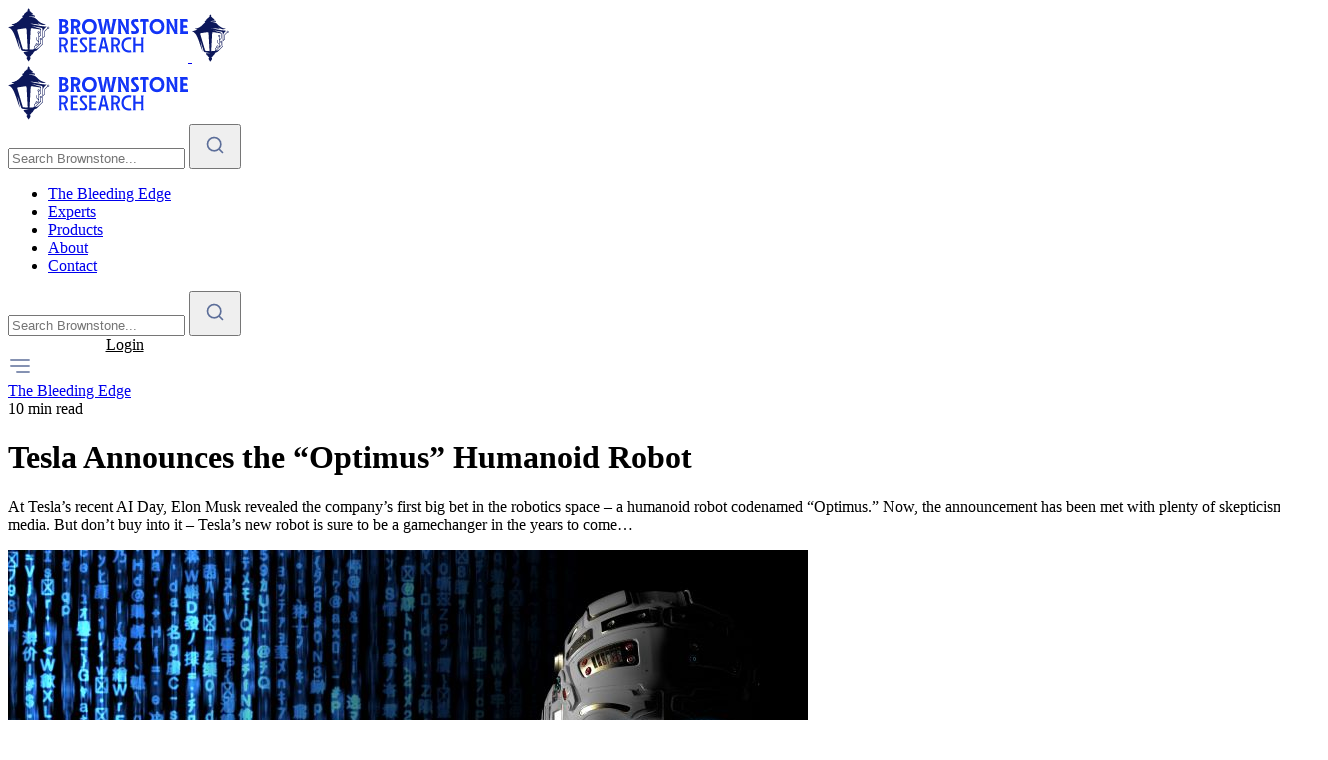

--- FILE ---
content_type: text/html; charset=UTF-8
request_url: https://www.brownstoneresearch.com/bleeding-edge/tesla-announces-the-optimus-humanoid-robot/
body_size: 19748
content:
<!DOCTYPE html>
<html lang="en-US">
<head>

<title>Tesla Announces the “Optimus” Humanoid Robot - Brownstone Research</title>

<meta charset="UTF-8">
<meta http-equiv="X-UA-Compatible" content="IE=edge" />
<meta name="viewport" content="width=device-width, initial-scale=1">

<link rel="stylesheet" href="https://use.typekit.net/rag4asq.css">

<meta name='robots' content='index, follow, max-image-preview:large, max-snippet:-1, max-video-preview:-1' />

	<!-- This site is optimized with the Yoast SEO plugin v26.5 - https://yoast.com/wordpress/plugins/seo/ -->
	<meta name="description" content="At Tesla’s recent AI Day, Elon Musk revealed the company’s first big bet in the robotics space – a humanoid robot codenamed “Optimus.” Now, the announcement has been met with plenty of skepticism in the media. But don’t buy into it – Tesla’s new robot is sure to be a gamechanger in the years to come…" />
	<link rel="canonical" href="https://www.brownstoneresearch.com/bleeding-edge/tesla-announces-the-optimus-humanoid-robot/" />
	<meta property="og:locale" content="en_US" />
	<meta property="og:type" content="article" />
	<meta property="og:title" content="Tesla Announces the “Optimus” Humanoid Robot - Brownstone Research" />
	<meta property="og:description" content="At Tesla’s recent AI Day, Elon Musk revealed the company’s first big bet in the robotics space – a humanoid robot codenamed “Optimus.” Now, the announcement has been met with plenty of skepticism in the media. But don’t buy into it – Tesla’s new robot is sure to be a gamechanger in the years to come…" />
	<meta property="og:url" content="https://www.brownstoneresearch.com/bleeding-edge/tesla-announces-the-optimus-humanoid-robot/" />
	<meta property="og:site_name" content="Brownstone Research" />
	<meta property="article:published_time" content="2021-09-13T20:00:37+00:00" />
	<meta property="article:modified_time" content="2021-09-13T20:33:34+00:00" />
	<meta property="og:image" content="https://files.brownstoneresearch.com/BR/free/2021/09/20143752/shutterstock_2039219918_SMALL.jpg" />
	<meta property="og:image:width" content="800" />
	<meta property="og:image:height" content="450" />
	<meta property="og:image:type" content="image/jpeg" />
	<meta name="author" content="Jeff Brown" />
	<meta name="twitter:card" content="summary_large_image" />
	<script type="application/ld+json" class="yoast-schema-graph">{"@context":"https://schema.org","@graph":[{"@type":"Article","@id":"https://www.brownstoneresearch.com/bleeding-edge/tesla-announces-the-optimus-humanoid-robot/#article","isPartOf":{"@id":"https://www.brownstoneresearch.com/bleeding-edge/tesla-announces-the-optimus-humanoid-robot/"},"author":{"name":"Jeff Brown","@id":"https://www.brownstoneresearch.com/authors/jeff-brown/"},"headline":"Tesla Announces the “Optimus” Humanoid Robot","datePublished":"2021-09-13T20:00:37+00:00","dateModified":"2021-09-13T20:33:34+00:00","mainEntityOfPage":{"@id":"https://www.brownstoneresearch.com/bleeding-edge/tesla-announces-the-optimus-humanoid-robot/"},"wordCount":2339,"publisher":{"@id":"https://www.brownstoneresearch.com/#organization"},"image":{"@id":"https://www.brownstoneresearch.com/bleeding-edge/tesla-announces-the-optimus-humanoid-robot/#primaryimage"},"thumbnailUrl":"https://files.brownstoneresearch.com/BR/free/2021/09/20143752/shutterstock_2039219918_SMALL.jpg","inLanguage":"en-US"},{"@type":"WebPage","@id":"https://www.brownstoneresearch.com/bleeding-edge/tesla-announces-the-optimus-humanoid-robot/","url":"https://www.brownstoneresearch.com/bleeding-edge/tesla-announces-the-optimus-humanoid-robot/","name":"Tesla Announces the “Optimus” Humanoid Robot - Brownstone Research","isPartOf":{"@id":"https://www.brownstoneresearch.com/#website"},"primaryImageOfPage":{"@id":"https://www.brownstoneresearch.com/bleeding-edge/tesla-announces-the-optimus-humanoid-robot/#primaryimage"},"image":{"@id":"https://www.brownstoneresearch.com/bleeding-edge/tesla-announces-the-optimus-humanoid-robot/#primaryimage"},"thumbnailUrl":"https://files.brownstoneresearch.com/BR/free/2021/09/20143752/shutterstock_2039219918_SMALL.jpg","datePublished":"2021-09-13T20:00:37+00:00","dateModified":"2021-09-13T20:33:34+00:00","description":"At Tesla’s recent AI Day, Elon Musk revealed the company’s first big bet in the robotics space – a humanoid robot codenamed “Optimus.” Now, the announcement has been met with plenty of skepticism in the media. But don’t buy into it – Tesla’s new robot is sure to be a gamechanger in the years to come…","breadcrumb":{"@id":"https://www.brownstoneresearch.com/bleeding-edge/tesla-announces-the-optimus-humanoid-robot/#breadcrumb"},"inLanguage":"en-US","potentialAction":[{"@type":"ReadAction","target":["https://www.brownstoneresearch.com/bleeding-edge/tesla-announces-the-optimus-humanoid-robot/"]}]},{"@type":"ImageObject","inLanguage":"en-US","@id":"https://www.brownstoneresearch.com/bleeding-edge/tesla-announces-the-optimus-humanoid-robot/#primaryimage","url":"https://files.brownstoneresearch.com/BR/free/2021/09/20143752/shutterstock_2039219918_SMALL.jpg","contentUrl":"https://files.brownstoneresearch.com/BR/free/2021/09/20143752/shutterstock_2039219918_SMALL.jpg","width":800,"height":450},{"@type":"BreadcrumbList","@id":"https://www.brownstoneresearch.com/bleeding-edge/tesla-announces-the-optimus-humanoid-robot/#breadcrumb","itemListElement":[{"@type":"ListItem","position":1,"name":"Home","item":"https://www.brownstoneresearch.com/"},{"@type":"ListItem","position":2,"name":"Bleeding Edge","item":"https://www.brownstoneresearch.com/bleeding-edge/"},{"@type":"ListItem","position":3,"name":"Tesla Announces the “Optimus” Humanoid Robot"}]},{"@type":"WebSite","@id":"https://www.brownstoneresearch.com/#website","url":"https://www.brownstoneresearch.com/","name":"Brownstone Research","description":"Discover the most important developments happening in technology and how to profit.","publisher":{"@id":"https://www.brownstoneresearch.com/#organization"},"potentialAction":[{"@type":"SearchAction","target":{"@type":"EntryPoint","urlTemplate":"https://www.brownstoneresearch.com/?s={search_term_string}"},"query-input":{"@type":"PropertyValueSpecification","valueRequired":true,"valueName":"search_term_string"}}],"inLanguage":"en-US"},{"@type":"Organization","@id":"https://www.brownstoneresearch.com/#organization","name":"Brownstone Research","url":"https://www.brownstoneresearch.com/","logo":{"@type":"ImageObject","inLanguage":"en-US","@id":"https://www.brownstoneresearch.com/#/schema/logo/image/","url":"https://files.brownstoneresearch.com/BR/free/2024/07/10104608/Frame-11-2.png","contentUrl":"https://files.brownstoneresearch.com/BR/free/2024/07/10104608/Frame-11-2.png","width":696,"height":696,"caption":"Brownstone Research"},"image":{"@id":"https://www.brownstoneresearch.com/#/schema/logo/image/"}},{"@type":"Person","@id":"https://www.brownstoneresearch.com/authors/jeff-brown/","name":"Jeff Brown","image":{"@type":"ImageObject","inLanguage":"en-US","@id":"https://www.brownstoneresearch.com/#/schema/person/image/","url":"https://files.brownstoneresearch.com/BR/free/2024/07/08054411/jeff-brown.png","contentUrl":"https://files.brownstoneresearch.com/BR/free/2024/07/08054411/jeff-brown.png","caption":"Jeff Brown"},"sameAs":["https://www.brownstoneresearch.com"]}]}</script>
	<!-- / Yoast SEO plugin. -->


<link rel='dns-prefetch' href='//challenges.cloudflare.com' />
<style id='wp-img-auto-sizes-contain-inline-css' type='text/css'>
img:is([sizes=auto i],[sizes^="auto," i]){contain-intrinsic-size:3000px 1500px}
/*# sourceURL=wp-img-auto-sizes-contain-inline-css */
</style>
<link rel='stylesheet' id='main-css' href='https://www.brownstoneresearch.com/wp-content/themes/brownstoneresearch/assets/built/main.min.css?ver=1768941140' type='text/css' media='all' />
<script type="text/javascript" src="https://challenges.cloudflare.com/turnstile/v0/api.js?ver=6.9" id="turnstile-js"></script>
<link rel="icon" href="https://files.brownstoneresearch.com/BR/free/2024/07/06032303/cropped-favicon-512x512-1-32x32.png" sizes="32x32" />
<link rel="icon" href="https://files.brownstoneresearch.com/BR/free/2024/07/06032303/cropped-favicon-512x512-1-192x192.png" sizes="192x192" />
<link rel="apple-touch-icon" href="https://files.brownstoneresearch.com/BR/free/2024/07/06032303/cropped-favicon-512x512-1-180x180.png" />
<meta name="msapplication-TileImage" content="https://files.brownstoneresearch.com/BR/free/2024/07/06032303/cropped-favicon-512x512-1-270x270.png" />

<script src="https://cmp.osano.com/AzydZ7TEJc3cu8mk6/3735769d-7dc9-4376-85da-b66c9943a2e4/osano.js"></script>
<style>.osano-cm-widget{display: none;} </style>
<script>
    Osano.cm.addEventListener('osano-cm-initialized', () => {
        if (window.Osano.cm.countryCode === 'us') {
            window.Osano.cm.hideDialog();
        }
    });
</script>

<!-- Google Tag Manager -->
<script>(function(w,d,s,l,i){w[l]=w[l]||[];w[l].push({'gtm.start':
new Date().getTime(),event:'gtm.js'});var f=d.getElementsByTagName(s)[0],
j=d.createElement(s),dl=l!='dataLayer'?'&l='+l:'';j.async=true;j.src=
'https://www.googletagmanager.com/gtm.js?id='+i+dl;f.parentNode.insertBefore(j,f);
})(window,document,'script','dataLayer','GTM-WXJ6KTFB');</script>
<!-- End Google Tag Manager -->

<style id='global-styles-inline-css' type='text/css'>
:root{--wp--preset--aspect-ratio--square: 1;--wp--preset--aspect-ratio--4-3: 4/3;--wp--preset--aspect-ratio--3-4: 3/4;--wp--preset--aspect-ratio--3-2: 3/2;--wp--preset--aspect-ratio--2-3: 2/3;--wp--preset--aspect-ratio--16-9: 16/9;--wp--preset--aspect-ratio--9-16: 9/16;--wp--preset--color--black: #000000;--wp--preset--color--cyan-bluish-gray: #abb8c3;--wp--preset--color--white: #ffffff;--wp--preset--color--pale-pink: #f78da7;--wp--preset--color--vivid-red: #cf2e2e;--wp--preset--color--luminous-vivid-orange: #ff6900;--wp--preset--color--luminous-vivid-amber: #fcb900;--wp--preset--color--light-green-cyan: #7bdcb5;--wp--preset--color--vivid-green-cyan: #00d084;--wp--preset--color--pale-cyan-blue: #8ed1fc;--wp--preset--color--vivid-cyan-blue: #0693e3;--wp--preset--color--vivid-purple: #9b51e0;--wp--preset--gradient--vivid-cyan-blue-to-vivid-purple: linear-gradient(135deg,rgb(6,147,227) 0%,rgb(155,81,224) 100%);--wp--preset--gradient--light-green-cyan-to-vivid-green-cyan: linear-gradient(135deg,rgb(122,220,180) 0%,rgb(0,208,130) 100%);--wp--preset--gradient--luminous-vivid-amber-to-luminous-vivid-orange: linear-gradient(135deg,rgb(252,185,0) 0%,rgb(255,105,0) 100%);--wp--preset--gradient--luminous-vivid-orange-to-vivid-red: linear-gradient(135deg,rgb(255,105,0) 0%,rgb(207,46,46) 100%);--wp--preset--gradient--very-light-gray-to-cyan-bluish-gray: linear-gradient(135deg,rgb(238,238,238) 0%,rgb(169,184,195) 100%);--wp--preset--gradient--cool-to-warm-spectrum: linear-gradient(135deg,rgb(74,234,220) 0%,rgb(151,120,209) 20%,rgb(207,42,186) 40%,rgb(238,44,130) 60%,rgb(251,105,98) 80%,rgb(254,248,76) 100%);--wp--preset--gradient--blush-light-purple: linear-gradient(135deg,rgb(255,206,236) 0%,rgb(152,150,240) 100%);--wp--preset--gradient--blush-bordeaux: linear-gradient(135deg,rgb(254,205,165) 0%,rgb(254,45,45) 50%,rgb(107,0,62) 100%);--wp--preset--gradient--luminous-dusk: linear-gradient(135deg,rgb(255,203,112) 0%,rgb(199,81,192) 50%,rgb(65,88,208) 100%);--wp--preset--gradient--pale-ocean: linear-gradient(135deg,rgb(255,245,203) 0%,rgb(182,227,212) 50%,rgb(51,167,181) 100%);--wp--preset--gradient--electric-grass: linear-gradient(135deg,rgb(202,248,128) 0%,rgb(113,206,126) 100%);--wp--preset--gradient--midnight: linear-gradient(135deg,rgb(2,3,129) 0%,rgb(40,116,252) 100%);--wp--preset--font-size--small: 13px;--wp--preset--font-size--medium: 20px;--wp--preset--font-size--large: 36px;--wp--preset--font-size--x-large: 42px;--wp--preset--spacing--20: 0.44rem;--wp--preset--spacing--30: 0.67rem;--wp--preset--spacing--40: 1rem;--wp--preset--spacing--50: 1.5rem;--wp--preset--spacing--60: 2.25rem;--wp--preset--spacing--70: 3.38rem;--wp--preset--spacing--80: 5.06rem;--wp--preset--shadow--natural: 6px 6px 9px rgba(0, 0, 0, 0.2);--wp--preset--shadow--deep: 12px 12px 50px rgba(0, 0, 0, 0.4);--wp--preset--shadow--sharp: 6px 6px 0px rgba(0, 0, 0, 0.2);--wp--preset--shadow--outlined: 6px 6px 0px -3px rgb(255, 255, 255), 6px 6px rgb(0, 0, 0);--wp--preset--shadow--crisp: 6px 6px 0px rgb(0, 0, 0);}:where(.is-layout-flex){gap: 0.5em;}:where(.is-layout-grid){gap: 0.5em;}body .is-layout-flex{display: flex;}.is-layout-flex{flex-wrap: wrap;align-items: center;}.is-layout-flex > :is(*, div){margin: 0;}body .is-layout-grid{display: grid;}.is-layout-grid > :is(*, div){margin: 0;}:where(.wp-block-columns.is-layout-flex){gap: 2em;}:where(.wp-block-columns.is-layout-grid){gap: 2em;}:where(.wp-block-post-template.is-layout-flex){gap: 1.25em;}:where(.wp-block-post-template.is-layout-grid){gap: 1.25em;}.has-black-color{color: var(--wp--preset--color--black) !important;}.has-cyan-bluish-gray-color{color: var(--wp--preset--color--cyan-bluish-gray) !important;}.has-white-color{color: var(--wp--preset--color--white) !important;}.has-pale-pink-color{color: var(--wp--preset--color--pale-pink) !important;}.has-vivid-red-color{color: var(--wp--preset--color--vivid-red) !important;}.has-luminous-vivid-orange-color{color: var(--wp--preset--color--luminous-vivid-orange) !important;}.has-luminous-vivid-amber-color{color: var(--wp--preset--color--luminous-vivid-amber) !important;}.has-light-green-cyan-color{color: var(--wp--preset--color--light-green-cyan) !important;}.has-vivid-green-cyan-color{color: var(--wp--preset--color--vivid-green-cyan) !important;}.has-pale-cyan-blue-color{color: var(--wp--preset--color--pale-cyan-blue) !important;}.has-vivid-cyan-blue-color{color: var(--wp--preset--color--vivid-cyan-blue) !important;}.has-vivid-purple-color{color: var(--wp--preset--color--vivid-purple) !important;}.has-black-background-color{background-color: var(--wp--preset--color--black) !important;}.has-cyan-bluish-gray-background-color{background-color: var(--wp--preset--color--cyan-bluish-gray) !important;}.has-white-background-color{background-color: var(--wp--preset--color--white) !important;}.has-pale-pink-background-color{background-color: var(--wp--preset--color--pale-pink) !important;}.has-vivid-red-background-color{background-color: var(--wp--preset--color--vivid-red) !important;}.has-luminous-vivid-orange-background-color{background-color: var(--wp--preset--color--luminous-vivid-orange) !important;}.has-luminous-vivid-amber-background-color{background-color: var(--wp--preset--color--luminous-vivid-amber) !important;}.has-light-green-cyan-background-color{background-color: var(--wp--preset--color--light-green-cyan) !important;}.has-vivid-green-cyan-background-color{background-color: var(--wp--preset--color--vivid-green-cyan) !important;}.has-pale-cyan-blue-background-color{background-color: var(--wp--preset--color--pale-cyan-blue) !important;}.has-vivid-cyan-blue-background-color{background-color: var(--wp--preset--color--vivid-cyan-blue) !important;}.has-vivid-purple-background-color{background-color: var(--wp--preset--color--vivid-purple) !important;}.has-black-border-color{border-color: var(--wp--preset--color--black) !important;}.has-cyan-bluish-gray-border-color{border-color: var(--wp--preset--color--cyan-bluish-gray) !important;}.has-white-border-color{border-color: var(--wp--preset--color--white) !important;}.has-pale-pink-border-color{border-color: var(--wp--preset--color--pale-pink) !important;}.has-vivid-red-border-color{border-color: var(--wp--preset--color--vivid-red) !important;}.has-luminous-vivid-orange-border-color{border-color: var(--wp--preset--color--luminous-vivid-orange) !important;}.has-luminous-vivid-amber-border-color{border-color: var(--wp--preset--color--luminous-vivid-amber) !important;}.has-light-green-cyan-border-color{border-color: var(--wp--preset--color--light-green-cyan) !important;}.has-vivid-green-cyan-border-color{border-color: var(--wp--preset--color--vivid-green-cyan) !important;}.has-pale-cyan-blue-border-color{border-color: var(--wp--preset--color--pale-cyan-blue) !important;}.has-vivid-cyan-blue-border-color{border-color: var(--wp--preset--color--vivid-cyan-blue) !important;}.has-vivid-purple-border-color{border-color: var(--wp--preset--color--vivid-purple) !important;}.has-vivid-cyan-blue-to-vivid-purple-gradient-background{background: var(--wp--preset--gradient--vivid-cyan-blue-to-vivid-purple) !important;}.has-light-green-cyan-to-vivid-green-cyan-gradient-background{background: var(--wp--preset--gradient--light-green-cyan-to-vivid-green-cyan) !important;}.has-luminous-vivid-amber-to-luminous-vivid-orange-gradient-background{background: var(--wp--preset--gradient--luminous-vivid-amber-to-luminous-vivid-orange) !important;}.has-luminous-vivid-orange-to-vivid-red-gradient-background{background: var(--wp--preset--gradient--luminous-vivid-orange-to-vivid-red) !important;}.has-very-light-gray-to-cyan-bluish-gray-gradient-background{background: var(--wp--preset--gradient--very-light-gray-to-cyan-bluish-gray) !important;}.has-cool-to-warm-spectrum-gradient-background{background: var(--wp--preset--gradient--cool-to-warm-spectrum) !important;}.has-blush-light-purple-gradient-background{background: var(--wp--preset--gradient--blush-light-purple) !important;}.has-blush-bordeaux-gradient-background{background: var(--wp--preset--gradient--blush-bordeaux) !important;}.has-luminous-dusk-gradient-background{background: var(--wp--preset--gradient--luminous-dusk) !important;}.has-pale-ocean-gradient-background{background: var(--wp--preset--gradient--pale-ocean) !important;}.has-electric-grass-gradient-background{background: var(--wp--preset--gradient--electric-grass) !important;}.has-midnight-gradient-background{background: var(--wp--preset--gradient--midnight) !important;}.has-small-font-size{font-size: var(--wp--preset--font-size--small) !important;}.has-medium-font-size{font-size: var(--wp--preset--font-size--medium) !important;}.has-large-font-size{font-size: var(--wp--preset--font-size--large) !important;}.has-x-large-font-size{font-size: var(--wp--preset--font-size--x-large) !important;}
/*# sourceURL=global-styles-inline-css */
</style>
</head>

<body class="wp-singular post-template-default single single-post postid-309584 single-format-standard wp-theme-brownstoneresearch">

            <header class="sticky top-0 z-40 w-full flex justify-between xl:justify-normal items-center h-16 xl:h-20 px-4 lg:px-8 border-b border-transparent duration-300">
            <div class="bg-blur absolute top-0 left-0 w-full h-full border-b border-transparent bg-transparent duration-300 -z-10"></div>
            <a href="https://www.brownstoneresearch.com" class="logo xl:hidden duration-300">
                <img src="https://www.brownstoneresearch.com/wp-content/themes/brownstoneresearch/assets/img/logo.svg" class="hidden xl:block" alt="Brownstone Research">
                <img src="https://www.brownstoneresearch.com/wp-content/themes/brownstoneresearch/assets/img/logo-symbol.svg" class="w-9 h-auto xl:hidden" alt="Brownstone Research">
            </a>
            <div class="mobile-menu p-4 xl:p-0 w-80 xl:w-full bg-white xl:bg-transparent flex flex-col xl:flex-row xl:items-center gap-6 xl:gap-0 h-full fixed xl:relative top-0 right-full xl:right-0 z-40 duration-300 transition-transform overflow-y-auto">
                <div>
                    <a href="https://www.brownstoneresearch.com" class="logo">
                        <img src="https://www.brownstoneresearch.com/wp-content/themes/brownstoneresearch/assets/img/logo.svg" class="duration-300" alt="Brownstone Research">
                    </a>
                </div>
                <div class="xl:hidden">
                    <form role="search" method="get" action="/" class="flex-1 relative flex justify-end duration-300">
    <input type="text" name="s" id="search" value="" placeholder="Search Brownstone..." class="required w-full flex pl-5 pr-10 py-[7px] text-haze-950 text-base border border-haze-600 rounded-full outline-none placeholder:text-haze-700 duration-300 focus:border-royal-700 focus:shadow-7 max-w-72 focus:max-w-112">
    <button type="submit" class="absolute h-full top-1/2 -translate-y-1/2 right-1.5 flex items-center justify-center cursor-pointer">
        <svg width="36" height="36" viewBox="0 0 36 36" fill="none" xmlns="http://www.w3.org/2000/svg">
            <path d="M25.5 25.5L21.875 21.875M23.8333 17.1667C23.8333 20.8486 20.8486 23.8333 17.1667 23.8333C13.4848 23.8333 10.5 20.8486 10.5 17.1667C10.5 13.4848 13.4848 10.5 17.1667 10.5C20.8486 10.5 23.8333 13.4848 23.8333 17.1667Z" stroke="#5C6E99" stroke-width="1.67" stroke-linecap="round" stroke-linejoin="round"/>
        </svg>
    </button>
</form>                </div>
                                <nav class="xl:px-[4vw] w-full mx-auto flex items-center justify-between x:h-full xl:flex-1 xl:h-full gap-x-6">
                    <ul class="flex flex-col xl:flex-row xl:items-center gap-x-8 text-base font-semibold xl:h-full">
                        <li class="h-full flex">
                            <a href="/bleeding-edge/" class="border-transparent text-haze-950 xl:border-t-4 flex h-full py-2 xl:pb-3 items-center duration-300 hover:text-royal-700">
                                The Bleeding Edge
                            </a>
                        </li>
                        <li class="h-full flex">
                            <a href="/authors/" class="border-transparent text-haze-950 xl:border-t-4 flex h-full py-2 xl:pb-3 items-center duration-300 hover:text-royal-700">
                                Experts
                            </a>
                        </li>
                        <li class="h-full flex">
                            <a href="/products/" class="border-transparent text-haze-950 xl:border-t-4 flex h-full py-2 xl:pb-3 items-center duration-300 hover:text-royal-700">
                                Products
                            </a>
                        </li>
                        <li class="h-full flex">
                            <a href="/about/" class="border-transparent text-haze-950 xl:border-t-4 flex h-full py-2 xl:pb-3 items-center duration-300 hover:text-royal-700">
                                About
                            </a>
                        </li>
                        <li class="h-full flex">
                            <a href="/contact/" class="border-transparent text-haze-950 xl:border-t-4 flex h-full py-2 xl:pb-3 items-center duration-300 hover:text-royal-700">
                                Contact
                            </a>
                        </li>
                    </ul>
                    <div class="hidden xl:flex justify-end flex-1">
                        <form role="search" method="get" action="/" class="flex-1 relative flex justify-end duration-300">
    <input type="text" name="s" id="search" value="" placeholder="Search Brownstone..." class="required w-full flex pl-5 pr-10 py-[7px] text-haze-950 text-base border border-haze-600 rounded-full outline-none placeholder:text-haze-700 duration-300 focus:border-royal-700 focus:shadow-7 max-w-72 focus:max-w-112">
    <button type="submit" class="absolute h-full top-1/2 -translate-y-1/2 right-1.5 flex items-center justify-center cursor-pointer">
        <svg width="36" height="36" viewBox="0 0 36 36" fill="none" xmlns="http://www.w3.org/2000/svg">
            <path d="M25.5 25.5L21.875 21.875M23.8333 17.1667C23.8333 20.8486 20.8486 23.8333 17.1667 23.8333C13.4848 23.8333 10.5 20.8486 10.5 17.1667C10.5 13.4848 13.4848 10.5 17.1667 10.5C20.8486 10.5 23.8333 13.4848 23.8333 17.1667Z" stroke="#5C6E99" stroke-width="1.67" stroke-linecap="round" stroke-linejoin="round"/>
        </svg>
    </button>
</form>                    </div>
                </nav>
                <div class="flex items-center gap-x-3 mt-auto xl:mt-0">
                                            <a href="https://www.brownstoneresearch.com/login/" class="btn-white w-full">
                            Login
                        </a>
                                    </div>
            </div>
            <a href="#" class="trigger-mobile-menu xl:hidden w-10 h-10 flex items-center justify-center">
                <svg width="24" height="24" viewBox="0 0 24 24" fill="none" xmlns="http://www.w3.org/2000/svg">
                    <path d="M3 12H21M3 6H21M9 18H21" stroke="#5C6E99" stroke-width="1.67" stroke-linecap="round" stroke-linejoin="round"/>
                </svg>
            </a>
            <div class="backdrop bg-black/25 fixed inset-0 z-30 pointer-events-none invisible opacity-0 duration-300"></div>
        </header>

    
    <main class="flex flex-col w-full ">
		<div class="max-w-screen-xl px-4 lg:px-8 w-full mx-auto flex flex-col items-start pt-6 lg:pt-11">
			<div class="bg-haze-50 rounded-2xl p-1 flex items-center gap-2 mb-4">
				<a href="/bleeding-edge/" class="h-6 text-royal-500 tracking-[2%] flex items-center font-2 text-xs font-bold italic bg-white border border-haze-200 rounded-full px-2.5">The Bleeding Edge</a>
                <div class="text-[11px] font-semibold text-haze-700 pr-2">10 min read</div>
            </div>
            <h1 class="font-1 text-[32px] leading-tight lg:text-5xl lg:leading-tight tracking-[-2%] mb-4 lg:mb-6">Tesla Announces the “Optimus” Humanoid Robot</h1>
            <p class="text-lg leading-normal lg:text-xl lg:leading-normal text-haze-950 mb-12 lg:mb-16">At Tesla’s recent AI Day, Elon Musk revealed the company’s first big bet in the robotics space – a humanoid robot codenamed “Optimus.” Now, the announcement has been met with plenty of skepticism in the media. But don’t buy into it – Tesla’s new robot is sure to be a gamechanger in the years to come…</p>
							<img width="800" height="450" src="https://files.brownstoneresearch.com/BR/free/2021/09/20143752/shutterstock_2039219918_SMALL.jpg" class="w-full mb-8 wp-post-image" alt="" decoding="async" fetchpriority="high" srcset="https://files.brownstoneresearch.com/BR/free/2021/09/20143752/shutterstock_2039219918_SMALL.jpg 800w, https://files.brownstoneresearch.com/BR/free/2021/09/20143752/shutterstock_2039219918_SMALL-300x169.jpg 300w, https://files.brownstoneresearch.com/BR/free/2021/09/20143752/shutterstock_2039219918_SMALL-550x309.jpg 550w, https://files.brownstoneresearch.com/BR/free/2021/09/20143752/shutterstock_2039219918_SMALL-768x432.jpg 768w" sizes="(max-width: 800px) 100vw, 800px" />						<div class="flex items-center justify-between w-full">
                <div class="flex items-center gap-x-16">
											<div>
							<div class="font-2 text-sm font-medium text-haze-700 uppercase mb-2 tracking-[0.04em] block">Written by</div>
							<div class="text-lg font-medium">
																	<a href="https://www.brownstoneresearch.com/authors/jeff-brown/" class="after:content-[','] last:after:content-none duration-300 hover:text-royal-700">Jeff Brown</a>
															</div>
						</div>
					                    <div>
                        <div class="font-2 text-sm font-medium text-haze-700 uppercase mb-2 tracking-[0.04em] block">Published on</div>
                        <div class="text-lg font-medium">Sep 13, 2021</div>
                    </div>
                </div>
				<div class="hidden lg:block">
                    <div class="font-2 text-sm font-medium text-haze-700 uppercase mb-2 tracking-[0.04em] block">Share</div>
                    <ul class="flex items-center gap-x-4 h-7">
                        <li>
                            <a href="https://www.linkedin.com/shareArticle?mini=true&url=https%3A%2F%2Fwww.brownstoneresearch.com%2Fbleeding-edge%2Ftesla-announces-the-optimus-humanoid-robot%2F&title=Tesla+Announces+the+%E2%80%9COptimus%E2%80%9D+Humanoid+Robot" class="text-haze-950 duration-300 hover:text-royal-700" target="_blank" rel="noopener">
                                <svg width="24" height="24" viewBox="0 0 24 24" fill="none" xmlns="http://www.w3.org/2000/svg">
                                    <path class="fill-current" fill-rule="evenodd" clip-rule="evenodd" d="M4.5 3.24268C3.67157 3.24268 3 3.91425 3 4.74268V19.7427C3 20.5711 3.67157 21.2427 4.5 21.2427H19.5C20.3284 21.2427 21 20.5711 21 19.7427V4.74268C21 3.91425 20.3284 3.24268 19.5 3.24268H4.5ZM8.52076 7.2454C8.52639 8.20165 7.81061 8.79087 6.96123 8.78665C6.16107 8.78243 5.46357 8.1454 5.46779 7.24681C5.47201 6.40165 6.13998 5.72243 7.00764 5.74212C7.88795 5.76181 8.52639 6.40728 8.52076 7.2454ZM12.2797 10.0044H9.75971H9.7583V18.5643H12.4217V18.3646C12.4217 17.9847 12.4214 17.6047 12.4211 17.2246C12.4203 16.2108 12.4194 15.1959 12.4246 14.1824C12.426 13.9363 12.4372 13.6804 12.5005 13.4455C12.7381 12.568 13.5271 12.0013 14.4074 12.1406C14.9727 12.2291 15.3467 12.5568 15.5042 13.0898C15.6013 13.423 15.6449 13.7816 15.6491 14.129C15.6605 15.1766 15.6589 16.2242 15.6573 17.2719C15.6567 17.6417 15.6561 18.0117 15.6561 18.3815V18.5629H18.328V18.3576C18.328 17.9056 18.3278 17.4537 18.3275 17.0018C18.327 15.8723 18.3264 14.7428 18.3294 13.6129C18.3308 13.1024 18.276 12.599 18.1508 12.1054C17.9638 11.3713 17.5771 10.7638 16.9485 10.3251C16.5027 10.0129 16.0133 9.81178 15.4663 9.78928C15.404 9.78669 15.3412 9.7833 15.2781 9.77989C14.9984 9.76477 14.7141 9.74941 14.4467 9.80334C13.6817 9.95662 13.0096 10.3068 12.5019 10.9241C12.4429 10.9949 12.3852 11.0668 12.2991 11.1741L12.2797 11.1984V10.0044ZM5.68164 18.5671H8.33242V10.01H5.68164V18.5671Z" fill="#212531"/>
                                </svg>                                                                        
                            </a>
                        </li>
                        <li>
                            <a href="https://twitter.com/intent/tweet?url=https%3A%2F%2Fwww.brownstoneresearch.com%2Fbleeding-edge%2Ftesla-announces-the-optimus-humanoid-robot%2F&text=Tesla+Announces+the+%E2%80%9COptimus%E2%80%9D+Humanoid+Robot" class="text-haze-950 duration-300 hover:text-royal-700" target="_blank" rel="noopener">
                                <svg width="24" height="24" viewBox="0 0 24 24" fill="none" xmlns="http://www.w3.org/2000/svg">
                                    <path class="fill-current" d="M17.1761 4.24268H19.9362L13.9061 11.0201L21 20.2427H15.4456L11.0951 14.6493L6.11723 20.2427H3.35544L9.80517 12.9935L3 4.24268H8.69545L12.6279 9.3553L17.1761 4.24268ZM16.2073 18.6181H17.7368L7.86441 5.78196H6.2232L16.2073 18.6181Z" fill="#212531"/>
                                </svg>                                                                                                            
                            </a>
                        </li>
                        <li>
                            <a href="https://www.facebook.com/sharer/sharer.php?u=https%3A%2F%2Fwww.brownstoneresearch.com%2Fbleeding-edge%2Ftesla-announces-the-optimus-humanoid-robot%2F" class="text-haze-950 duration-300 hover:text-royal-700" target="_blank" rel="noopener">
                                <svg width="24" height="24" viewBox="0 0 24 24" fill="none" xmlns="http://www.w3.org/2000/svg">
                                    <path class="fill-current" d="M22 12.3038C22 6.74719 17.5229 2.24268 12 2.24268C6.47715 2.24268 2 6.74719 2 12.3038C2 17.3255 5.65684 21.4879 10.4375 22.2427V15.2121H7.89844V12.3038H10.4375V10.0872C10.4375 7.56564 11.9305 6.1728 14.2146 6.1728C15.3088 6.1728 16.4531 6.36931 16.4531 6.36931V8.84529H15.1922C13.95 8.84529 13.5625 9.6209 13.5625 10.4166V12.3038H16.3359L15.8926 15.2121H13.5625V22.2427C18.3432 21.4879 22 17.3257 22 12.3038Z" fill="#212531"/>
                                </svg>                                                                                                            
                            </a>
                        </li>
                    </ul>
                </div>
			</div>

			<div class="pt-12 lg:pt-24 w-full flex flex-col lg:flex-row justify-between gap-12">
				<div class="max-w-[720px] w-full">
					<div class="content prose max-w-none">
						<ul style="list-style-type:square;">
<li style="list-style-type:square;"><strong>Tesla is developing a humanoid robot&hellip; </strong></li>
<li style="list-style-type:square;"><strong>These &ldquo;intelligent&rdquo; NFTs might make you money&hellip; </strong></li>
<li style="list-style-type:square;"><strong>Bringing automation to the shipping industry&hellip; </strong></li>
</ul>
<hr>
<p>Dear Reader,</p>
<p>$80 billion. For a company that has yet to manufacture and sell a single product.</p>
<p>Absolutely crazy&hellip;</p>
<p>A  few days ago, electric truck manufacturer Rivian announced that it has  submitted its draft registration to go public later this year. The initial public offering (IPO)  is being positioned  for some time around the Thanksgiving holiday in November at a target valuation of $80 billion.</p>
<p>Rivian  is an exciting new entrant into the electric vehicle (EV) industry backed by  Ford, Amazon, and a long list of venture capital (VC) and private equity funds.  Rivian raised $2.65 billion this January at a $27.6 billion valuation, and then it went  on for another $2.5 billion this July.</p>
<p>That&rsquo;s one of the reasons that an $80 billion IPO doesn&rsquo;t make much sense. Is the company now somehow worth almost three times more between January and November?</p>
<p>If  that wasn&rsquo;t enough, Rivian hasn&rsquo;t yet shipped a single electric truck. Its  first truck, the 2022 Rivian R1T,  is expected to ship in the fourth quarter. I will say this, though… It&rsquo;s  a nice looking truck.</p>
<p align="center"  style="-ms-text-size-adjust: none; -webkit-text-size-adjust: none; font-family: Arial,sans-serif;font-size:17px; line-height:24px; margin-bottom: 20px;"><strong>The 2022 Rivian R1T</strong></p>
<p  style="-ms-text-size-adjust: none; -webkit-text-size-adjust: none; font-family: Arial,sans-serif;font-size:17px; line-height:24px; margin-bottom: 20px;"  align="center"><img decoding="async" style="display: block; height: auto; max-width: 560px; width: 100%; margin: 0px auto;" width="560" alt="" src="https://cdn.brownstoneresearch.com/TBE/images/202109/20210913-tbe-01_vcd453.jpg"></p>
<p align="center"  style="-ms-text-size-adjust: none; -webkit-text-size-adjust: none; font-family: Arial,sans-serif;font-size:17px; line-height:24px; margin-bottom: 20px;"><em>Source: Rivian</em></p>
<p>Rivian has suffered numerous delays over the course of the last two years. The product was already supposed to be in consumers&rsquo; hands.</p>
<p>And  it&rsquo;s not just the R1T…</p>
<p>I  remember back in 2019 when Amazon announced that it had ordered 100,000 electric delivery  vehicles from Rivian. At that time, the goal was to have 10,000 of them  delivered to Amazon by the end of this year. It&rsquo;s looking like Amazon will be  lucky if it sees that many by the end of next year.</p>
<p>And that&rsquo;s OK. It is no small feat to turn up a new automotive manufacturing business. Producing high-quality vehicles in large quantities takes time and a lot of money. That&rsquo;s why Rivian has already raised more than $11 billion over the last 10 years.</p>
<p>Tesla certainly missed a bunch of dates along the way as well. Complex products like these can be difficult to manage, and the automotive industry has a unique set of manufacturing and quality requirements in order to ensure that the vehicles are safe to drive.</p>
<p>Rivian &ndash; because it is a pre-product company and not manufacturing in volume yet &ndash; has had little leverage with its suppliers.</p>
<p>Its delays, in a large part, have been due to something I call a &ldquo;tech shock.&rdquo; The remarkable increase in demand for parts and products has caused suppliers to ration their products to their best customers. Inevitably, low-volume manufacturers &ndash; or in this case, no-volume manufacturers &ndash; aren&rsquo;t at the top of the list.</p>
<p>In time, Rivian will get its products out the door. Hopefully, it will be successful. Having Ford and Amazon as backers will help a lot. But at what valuation?</p>
<p>We should remember that Rivian is a car manufacturing company. There is nothing really special about its battery technology, its business model (it is not asset-light), or its technology stack. </p>
<p>Tesla is one of the most successful artificial intelligence (AI) companies in the world. Rivian is not. It&rsquo;s &ldquo;just&rdquo; a car manufacturer and should be valued as such.</p>
<p>For comparison, Ford, which invested in Rivian, will generate $129 billion in sales this year. And it has a $52 billion valuation. Is Rivian really worth $80 billion on essentially zero revenue?</p>
<p>Let&rsquo;s  give Rivian the benefit of the doubt and say that it can produce 100,000  vehicles in 2022 at an average price of $70,000 each. That&rsquo;s $7 billion in revenue for  next year. That&rsquo;s also an 11.4 enterprise-to-sales (EV/Sales) valuation. Ford  trades at an EV/Sales of 0.38, while General Motors is at 0.54.</p>
<p>Having a valuation of $80 billion and an EV/Sales of 11.4 simply doesn&rsquo;t make sense. We&rsquo;re not going to fall for it. Anyone who buys in at an $80 billion valuation is going to lose their shorts.</p>
<p>And who wins in a situation like this? The answer: all of those private equity and venture capital firms looking to sell their early shares at an $80 billion valuation the first chance they get.</p>
<p>I doubt <em>Bleeding Edge</em> readers will be enriching them. I&rsquo;m amazed that the investment banks have the gall to try and sell this deal at these levels. They will probably get away with it.</p>
<p>But there are alternatives in this space. In fact, I have a company in my <em>Exponential Tech Investor</em> portfolio that I am far more excited about, with a unique approach to its business and technology trading at a fraction of the price. </p>
<p>That way, we&rsquo;ll be reaping the profits, not the other way around.</p>
<h2 style="font-family: Helvetica, Arial, sans-serif; font-weight:bold; font-size:24px; color:#3e7e95;">Tesla is making bipedal robots&hellip; </h2>
<p>Tesla recently held its AI Day and announced plans to manufacture humanoid robots under the codename &ldquo;Optimus.&rdquo;</p>
<p>Since Tesla is primarily known for its <a href="https://www.brownstoneresearch.com/bleeding-edge/the-next-major-test-for-teslas-self-driving-cars/" target="_blank" rel="noopener noreferrer">electric cars with Autopilot self-driving capabilities</a>, many viewed the news that Musk and his team were entering the world of robotics as unrealistic. The media treated it as a joke.</p>
<p>Yet Musk knew the media would not take him seriously. So he brought a &ldquo;humanoid&rdquo; out on stage when making the announcement. Take a look for yourself. It was absolutely hilarious&hellip;</p>
<p align="center"  style="-ms-text-size-adjust: none; -webkit-text-size-adjust: none; font-family: Arial,sans-serif;font-size:17px; line-height:24px; margin-bottom: 20px;"><strong>Tesla Reveals &ldquo;Robot&rdquo;</strong></p>
<p  style="-ms-text-size-adjust: none; -webkit-text-size-adjust: none; font-family: Arial,sans-serif;font-size:17px; line-height:24px; margin-bottom: 20px;"  align="center"><img decoding="async" style="display: block; height: auto; max-width: 560px; width: 100%; margin: 0px auto;" width="560" alt="" src="https://cdn.brownstoneresearch.com/TBE/images/202109/20210913-tbe-01_vcd453.gif"></p>
<p align="center"  style="-ms-text-size-adjust: none; -webkit-text-size-adjust: none; font-family: Arial,sans-serif;font-size:17px; line-height:24px; margin-bottom: 20px;"><em>Source: YouTube</em></p>
<p>And during his presentation, he quipped that humans will be able to outrun the Optimus robots.</p>
<p>Yet we shouldn&rsquo;t be distracted by all the humor. This is no joke &ndash; Tesla will deliver. In fact, I expect to see a prototype as early as next year. Here&rsquo;s why I&rsquo;m so convinced&hellip;</p>
<p>Most of the software work on artificial intelligence (AI) is already done. It is far more complex to develop a neural network advanced enough to safely drive a car in an ever-changing environment.</p>
<p>Tesla can leverage the work it has already done on its vehicles for a robot that moves five miles per hour in a clearly defined space. That task is much easier than what is needed for a self-driving car.</p>
<p>Obviously, there will be some differences. The sensors and computer vision will need to be better suited to operate indoors. The AI needs to be trained to handle various household tasks. And the robot needs to learn to walk.</p>
<p>But not only does Tesla already have the foundation for its AI, it also has built its Dojo &ndash; <a href="https://www.brownstoneresearch.com/bleeding-edge/tesla-just-unveiled-its-new-supercomputer/" target="_blank" rel="noopener noreferrer">the world&#8217;s most powerful supercomputer for training an AI</a>.</p>
<p>The bipedal robot is expected to weigh 125 lbs. and stand five feet, eight inches tall. And it will perform many of the dangerous, boring, repetitive, or otherwise undesirable tasks that are primed for automation. Optimus will also respond to voice commands from its owner.</p>
<p>So this is a remarkable announcement. I&rsquo;ve long said Tesla is the most successful AI company in the world. And this thesis &ndash; which I  laid out when I made my original recommendation for Tesla back in 2018 &ndash; is playing out perfectly.</p>
<p>With this latest announcement, people are beginning to recognize that Tesla is not just a car company.</p>
<p>A Tesla AI robot is something that feels straight out of science fiction. But just like we saw with Atlas, another <a href="https://www.brownstoneresearch.com/bleeding-edge/if-youve-used-t-mobile-your-data-is-on-the-dark-web/" target="_blank" rel="noopener noreferrer">bipedal robot from Boston Dynamics</a>, this technology is becoming a reality.</p>
<p>Is it such a stretch to imagine taking Tesla&rsquo;s AI, combining it with something like Atlas, and providing it some task-specific training? It&rsquo;s not a stretch at all.</p>
<p>Adding advanced self-driving AI technology into a robot that can move similar to Atlas will shock the world. I&rsquo;m looking forward to seeing what kind of early use cases catch on with Tesla&rsquo;s Optimus.</p>
<p>The addition of a robotics division has the potential to vault Tesla into becoming the most valuable company in the world.</p>
<h2 style="font-family: Helvetica, Arial, sans-serif; font-weight:bold; font-size:24px; color:#3e7e95;">Intelligent NFTs&hellip; </h2>
<p>Alethea AI is a company creating &ldquo;intelligent&rdquo; non-fungible tokens (NFTs). It sold the first AI NFT for nearly $500,000 at the Sotheby&rsquo;s auction house this past June.</p>
<p align="center"  style="-ms-text-size-adjust: none; -webkit-text-size-adjust: none; font-family: Arial,sans-serif;font-size:17px; line-height:24px; margin-bottom: 20px;"><strong>Alice, the First AI NFT</strong></p>
<p  style="-ms-text-size-adjust: none; -webkit-text-size-adjust: none; font-family: Arial,sans-serif;font-size:17px; line-height:24px; margin-bottom: 20px;"  align="center"><img decoding="async" style="display: block; height: auto; max-width: 560px; width: 100%; margin: 0px auto;" width="560" alt="" src="https://cdn.brownstoneresearch.com/TBE/images/202109/20210913-tbe-02_vcd453.jpg"></p>
<p align="center"  style="-ms-text-size-adjust: none; -webkit-text-size-adjust: none; font-family: Arial,sans-serif;font-size:17px; line-height:24px; margin-bottom: 20px;"><em>Source: Twitter (@Sothebys)</em></p>
<p>And Alethea followed up with another private sale in August that raised $16 million. Backers included billionaire entrepreneur Mark Cuban as well as Galaxy Interactive, Dapper Labs, and Gemini, to name a few.</p>
<p>As a reminder, NFTs are <a href="https://www.brownstoneresearch.com/bleeding-edge/more-proof-that-nfts-are-on-the-rise/" target="_blank" rel="noopener noreferrer">digital collectibles</a>. They allow us to cryptographically secure and authenticate unique assets or data on a blockchain.</p>
<p>And here&rsquo;s why Alethea AI&rsquo;s NFTs are so exciting.</p>
<p>The company is developing a scalable infrastructure capable of supporting &ldquo;intelligent&rdquo; NFTs.</p>
<p>The software that makes this possible is GPT3. Some readers may recognize the name. <a href="https://www.brownstoneresearch.com/bleeding-edge/the-army-is-building-the-worlds-most-powerful-laser-gun/" target="_blank" rel="noopener noreferrer">We have mentioned GPT3 previously</a> in <em>The Bleeding Edge</em>. </p>
<p>It  is an advanced natural language processing system that is capable of predicting  speech or writing a novel based on a few words. And it was all developed by  bleeding edge AI  company OpenAI.</p>
<p>Alethea  AI plans to use GPT3 to make its NFTs come to life. The idea is to launch these  intelligent NFTs into a metaverse – a virtual environment where people can  gather. There, the NFTs will be animated, interactive, and capable of holding a  conversation. This means users will interact with not only one another but also  these NFTs. And the  NFTs can interact among one another.</p>
<p>What is interesting here is we have already proven GPT3&rsquo;s technology. And now we are mixing it with the concept of NFTs. We&rsquo;re just taking it even further by deploying all of this tech in a metaverse.</p>
<p>While on the surface this is remarkable, we can imagine where this might go&hellip;</p>
<p>In  a metaverse environment that is built for not only games or social experiences  but businesses and transacting… we can conceive that these &ldquo;smart&rdquo; NFTs could earn  income for their owners  by performing tasks. As an example, perhaps the NFT helps promote a product or  enables a business transaction for a prospective customer.</p>
<p>This raises an interesting question&hellip;</p>
<p>If this is an income-producing or yield-producing asset, is it a security?</p>
<p>From an investment standpoint, one could very well make a case that it is. An NFT that could generate 3% returns per year would be an income-producing asset. And that asset very well might increase in value over time &ndash; much like how a trust or bond might act.</p>
<p>It&rsquo;s a question the U.S. Securities and Exchange Commission (SEC) will likely address in the coming years. In the meantime, projects like this are raising capital from industry leaders that will help NFTs become an everyday asset.</p>
<p>This is just one more tailwind behind the &ldquo;tokenization&rdquo; trend we&rsquo;re seeing play out&hellip;</p>
<p>And if you want to learn more about investing in opportunities in the NFT space, I highly recommend watching my recent presentation on this trend. Simply <a href="https://secure.brownstoneresearch.com/?cid=MKT564494&#038;eid=MKT574610&#038;step=start&#038;plcid=PLC114084&#038;SNAID=%%SNAID%%&#038;email=%%emailaddr%%&#038;encryptedSnaid=%%ENCRYPTEDSNAID%%&#038;emailjobid=%%jobid%%&#038;emailname=%%emailname_%%" target="_blank" rel="noopener noreferrer">go right here for the story</a>.</p>
<h2 style="font-family: Helvetica, Arial, sans-serif; font-weight:bold; font-size:24px; color:#3e7e95;">This ship navigates with no captain aboard&hellip; </h2>
<p>Our last story today touches on a kind of autonomous vehicle we don&rsquo;t often think about.</p>
<p>A company called Yara International out of Norway has been developing a fully autonomous cargo ship called the Yara Birkeland that requires no humans on board.</p>
<p align="center"  style="-ms-text-size-adjust: none; -webkit-text-size-adjust: none; font-family: Arial,sans-serif;font-size:17px; line-height:24px; margin-bottom: 20px;"><strong>The Yara Birkeland Electric Cargo Ship</strong></p>
<p  style="-ms-text-size-adjust: none; -webkit-text-size-adjust: none; font-family: Arial,sans-serif;font-size:17px; line-height:24px; margin-bottom: 20px;"  align="center"><img decoding="async" style="display: block; height: auto; max-width: 560px; width: 100%; margin: 0px auto;" width="560" alt="" src="https://cdn.brownstoneresearch.com/TBE/images/202109/20210913-tbe-03_vcd453.jpg"></p>
<p align="center"  style="-ms-text-size-adjust: none; -webkit-text-size-adjust: none; font-family: Arial,sans-serif;font-size:17px; line-height:24px; margin-bottom: 20px;"><em>Source: Electrek</em></p>
<p>It is a fully electric ship that &ndash; once fully charged and loaded with cargo &ndash; can sail to its destination without human navigation.</p>
<p>What makes this technology so compelling is the fact that 98% of Norway&rsquo;s electricity production comes from renewable energy sources &ndash; primarily hydropower.</p>
<p>The country is unique in that &ndash; due to its steep valleys, rivers, and abundance of rainfall and snow melt &ndash; it is perfectly suited for hydropower.</p>
<p>And with all of this clean renewable energy, the country can power these ships without fossil fuels.</p>
<p>This means humans are really only needed at the dock for loading and unloading cargo.</p>
<p>But in a world where robotics and AI are starting to converge, it&rsquo;s not hard to imagine humans being replaced at the dock, too.</p>
<p><a href="https://www.brownstoneresearch.com/bleeding-edge/amazon-is-designing-new-chips-for-data-centers/" target="_blank" rel="noopener noreferrer">Readers may remember Boston Dynamic&rsquo;s Stretch robot</a>. It can easily pick up boxes and move them around a warehouse thanks to its suction cups capable of lifting up to 50 lbs. So one day soon, AI robots might move cargo to and from ships as well.</p>
<p>And  right now, the industry needs this sort of technology. Cargo ships are backed  up at ports because  people are not willing to work.</p>
<p>With fully autonomous cargo ships and robots loading and unloading at the dock, we can address labor shortages.</p>
<p>A convergence of renewable energy, AI, and robotic technology is happening right now.</p>
<p>The ship&rsquo;s maiden voyage will take place later this year. It will travel between two Norwegian towns and is likely to be the first voyage of many. </p>
<p>And with each cargo ship capable of replacing 40,000 truck journeys a year, we can expect to see more ships like this produced over time.</p>
<p>Regards,</p>
<p>Jeff Brown<br />
  Editor, <em>The Bleeding Edge</em></p>
<p><strong>P.S. </strong>I have an important message to share&hellip; It has to do with an opportunity I see building around Apple&rsquo;s upcoming launch &ndash; which I believe could trigger an event with up to $12.3 trillion in profit potential.</p>
<p>We&rsquo;ve only seen this kind of opportunity twice in the past 20 years. And right now, almost no one is talking about it. That&rsquo;s our chance&hellip;</p>
<p>If you want to know how to prepare for this move, then <a href="https://signup.brownstoneresearch.com/?cid=MKT573251&#038;eid=MKT575292&#038;step=start&#038;plcid=PLC114086&#038;SNAID=%%SNAID%%&#038;email=%%emailaddr%%&#038;encryptedSnaid=%%ENCRYPTEDSNAID%%&#038;emailjobid=%%jobid%%&#038;emailname=%%emailname_%%" target="_blank" rel="noopener noreferrer">please register to attend</a>. I&rsquo;ll share all the details at my confidential briefing on September 22 at 8 p.m. ET. Please don&rsquo;t miss out.</p>
<hr style="margin-bottom:20px;" />
<p  align="center"><em>Like what you&rsquo;re reading? Send your thoughts to <a style="color:#2d8eb2;" href="mailto:feedback@brownstoneresearch.com" target="_blank" rel="noopener noreferrer">feedback@brownstoneresearch.com</a>.</em></p>
					</div>
					<div class="flex flex-col sm:flex-row sm:items-center justify-between gap-12 sm:gap-0 w-full mt-12 lg:mt-16">
						<div class="flex items-center gap-x-16">
															<div>
																			<div class="flex items-center gap-x-4 text-lg font-semibold">
											<img src="https://files.brownstoneresearch.com/BR/free/2024/07/08054411/jeff-brown.png" alt="Jeff Brown" class="w-20 h-20 rounded-xl">
											<div class="flex flex-col justify-center">
												<a href="https://www.brownstoneresearch.com/authors/jeff-brown/" class="duration-300 hover:text-royal-700">Jeff Brown</a>
												<div class="text-sm font-medium text-haze-800 mb-0.5 block">Founder and CEO</div>
											</div>
										</div>
																	</div>
													</div>
						<div>
							<div class="font-2 text-sm font-medium text-haze-700 uppercase mb-2 block">Share</div>
							<ul class="flex items-center gap-x-4 h-7">
								<li>
									<a href="#" class="text-haze-950 duration-300 hover:text-royal-700">
										<svg width="24" height="24" viewBox="0 0 24 24" fill="none" xmlns="http://www.w3.org/2000/svg">
											<path class="fill-current" d="M4.22196 19.7777C4.68584 20.2423 5.23693 20.6106 5.84358 20.8615C6.45023 21.1123 7.10048 21.2409 7.75696 21.2397C8.41359 21.2409 9.06398 21.1123 9.67079 20.8614C10.2776 20.6105 10.8289 20.2422 11.293 19.7777L14.121 16.9487L12.707 15.5347L9.87896 18.3637C9.31543 18.9247 8.55263 19.2397 7.75746 19.2397C6.96229 19.2397 6.19949 18.9247 5.63596 18.3637C5.07447 17.8004 4.75917 17.0376 4.75917 16.2422C4.75917 15.4469 5.07447 14.684 5.63596 14.1207L8.46496 11.2927L7.05096 9.87872L4.22196 12.7067C3.28577 13.6452 2.76001 14.9166 2.76001 16.2422C2.76001 17.5678 3.28577 18.8393 4.22196 19.7777ZM19.778 11.2927C20.7137 10.354 21.2391 9.08264 21.2391 7.75722C21.2391 6.4318 20.7137 5.16043 19.778 4.22172C18.8395 3.28552 17.568 2.75977 16.2425 2.75977C14.9169 2.75977 13.6454 3.28552 12.707 4.22172L9.87896 7.05072L11.293 8.46472L14.121 5.63572C14.6845 5.07471 15.4473 4.75975 16.2425 4.75975C17.0376 4.75975 17.8004 5.07471 18.364 5.63572C18.9255 6.19899 19.2408 6.96189 19.2408 7.75722C19.2408 8.55255 18.9255 9.31545 18.364 9.87872L15.535 12.7067L16.949 14.1207L19.778 11.2927Z" fill="#212531"/>
											<path class="fill-current" d="M8.46395 16.9498L7.04895 15.5358L15.536 7.0498L16.95 8.4648L8.46395 16.9498Z" fill="#212531"/>
										</svg>                                    
									</a>
								</li>
								<li>
									<a href="https://www.linkedin.com/shareArticle?mini=true&url=https%3A%2F%2Fwww.brownstoneresearch.com%2Fbleeding-edge%2Ftesla-announces-the-optimus-humanoid-robot%2F&title=Tesla+Announces+the+%E2%80%9COptimus%E2%80%9D+Humanoid+Robot" class="text-haze-950 duration-300 hover:text-royal-700" target="_blank" rel="noopener">
										<svg width="24" height="24" viewBox="0 0 24 24" fill="none" xmlns="http://www.w3.org/2000/svg">
											<path class="fill-current" fill-rule="evenodd" clip-rule="evenodd" d="M4.5 3.24268C3.67157 3.24268 3 3.91425 3 4.74268V19.7427C3 20.5711 3.67157 21.2427 4.5 21.2427H19.5C20.3284 21.2427 21 20.5711 21 19.7427V4.74268C21 3.91425 20.3284 3.24268 19.5 3.24268H4.5ZM8.52076 7.2454C8.52639 8.20165 7.81061 8.79087 6.96123 8.78665C6.16107 8.78243 5.46357 8.1454 5.46779 7.24681C5.47201 6.40165 6.13998 5.72243 7.00764 5.74212C7.88795 5.76181 8.52639 6.40728 8.52076 7.2454ZM12.2797 10.0044H9.75971H9.7583V18.5643H12.4217V18.3646C12.4217 17.9847 12.4214 17.6047 12.4211 17.2246C12.4203 16.2108 12.4194 15.1959 12.4246 14.1824C12.426 13.9363 12.4372 13.6804 12.5005 13.4455C12.7381 12.568 13.5271 12.0013 14.4074 12.1406C14.9727 12.2291 15.3467 12.5568 15.5042 13.0898C15.6013 13.423 15.6449 13.7816 15.6491 14.129C15.6605 15.1766 15.6589 16.2242 15.6573 17.2719C15.6567 17.6417 15.6561 18.0117 15.6561 18.3815V18.5629H18.328V18.3576C18.328 17.9056 18.3278 17.4537 18.3275 17.0018C18.327 15.8723 18.3264 14.7428 18.3294 13.6129C18.3308 13.1024 18.276 12.599 18.1508 12.1054C17.9638 11.3713 17.5771 10.7638 16.9485 10.3251C16.5027 10.0129 16.0133 9.81178 15.4663 9.78928C15.404 9.78669 15.3412 9.7833 15.2781 9.77989C14.9984 9.76477 14.7141 9.74941 14.4467 9.80334C13.6817 9.95662 13.0096 10.3068 12.5019 10.9241C12.4429 10.9949 12.3852 11.0668 12.2991 11.1741L12.2797 11.1984V10.0044ZM5.68164 18.5671H8.33242V10.01H5.68164V18.5671Z" fill="#212531"/>
										</svg>                                                                        
									</a>
								</li>
								<li>
									<a href="https://twitter.com/intent/tweet?url=https%3A%2F%2Fwww.brownstoneresearch.com%2Fbleeding-edge%2Ftesla-announces-the-optimus-humanoid-robot%2F&text=Tesla+Announces+the+%E2%80%9COptimus%E2%80%9D+Humanoid+Robot" class="text-haze-950 duration-300 hover:text-royal-700" target="_blank" rel="noopener">
										<svg width="24" height="24" viewBox="0 0 24 24" fill="none" xmlns="http://www.w3.org/2000/svg">
											<path class="fill-current" d="M17.1761 4.24268H19.9362L13.9061 11.0201L21 20.2427H15.4456L11.0951 14.6493L6.11723 20.2427H3.35544L9.80517 12.9935L3 4.24268H8.69545L12.6279 9.3553L17.1761 4.24268ZM16.2073 18.6181H17.7368L7.86441 5.78196H6.2232L16.2073 18.6181Z" fill="#212531"/>
										</svg>                                                                                                            
									</a>
								</li>
								<li>
									<a href="https://www.facebook.com/sharer/sharer.php?u=https%3A%2F%2Fwww.brownstoneresearch.com%2Fbleeding-edge%2Ftesla-announces-the-optimus-humanoid-robot%2F" class="text-haze-950 duration-300 hover:text-royal-700" target="_blank" rel="noopener">
										<svg width="24" height="24" viewBox="0 0 24 24" fill="none" xmlns="http://www.w3.org/2000/svg">
											<path class="fill-current" d="M22 12.3038C22 6.74719 17.5229 2.24268 12 2.24268C6.47715 2.24268 2 6.74719 2 12.3038C2 17.3255 5.65684 21.4879 10.4375 22.2427V15.2121H7.89844V12.3038H10.4375V10.0872C10.4375 7.56564 11.9305 6.1728 14.2146 6.1728C15.3088 6.1728 16.4531 6.36931 16.4531 6.36931V8.84529H15.1922C13.95 8.84529 13.5625 9.6209 13.5625 10.4166V12.3038H16.3359L15.8926 15.2121H13.5625V22.2427C18.3432 21.4879 22 17.3257 22 12.3038Z" fill="#212531"/>
										</svg>                                                                                                            
									</a>
								</li>
							</ul>
						</div>
					</div>
				</div>
				<div class="min-w-[320px] hidden lg:block">
					<div class="sidebar sticky top-24 xl:top-[122px] max-w-sm">
    <div class="bg-royal-950 pt-16 px-8 pb-12 relative z-10 overflow-hidden mb-12">
        <img src="https://www.brownstoneresearch.com/wp-content/themes/brownstoneresearch/assets/img/logo-the-bleeding-edge-white.svg" alt="The Bleeding Edge" class="w-80 h-auto mb-3">
        <p class="text-base font-1 lg:text-lg text-haze-200 mb-8">
            Featuring carefully crafted intel and boots-on-the-ground insights from the high-tech frontier.
        </p>
        <form class="subscribe-form" method="post" action="https://www.brownstoneresearch.com/manage-preferences/">
            <div class="turnstile-invisible" id="turnstile-invisible-blgjY5LinepB"></div>
            <div class="input-group relative mb-4">
                <input class="font-1 text-sm leading-6 text-haze-950 bg-white rounded-full border border-haze-300 shadow-2 py-2.5 px-5 w-full outline-none placeholder:text-haze-900 duration-300 focus:border-royal-700 focus:shadow-7" type="text" name="email" placeholder="Enter your email" required aria-required="true" aria-label="Enter your email">
            </div>
            <button type="submit" class="btn-royal-600 w-full cursor-pointer">Join Now</button>
        </form>
        <div class="absolute left-56 top-16 -z-10">
            <img src="https://www.brownstoneresearch.com/wp-content/themes/brownstoneresearch/assets/img/symbol-the-bleeding-edge-blue.svg" alt="The Bleeding Edge" class="w-64 h-auto max-w-none">
        </div>
    </div>
    <div class="border-t border-haze-200 pt-12">
        <div class="flex items-center justify-between mb-5">
            <div class="text-base font-semibold text-haze-950 block">Recent Articles</div>
            <a href="/bleeding-edge/" class="btn-white !text-sm !py-1.5">See All</a>
        </div>
        <ul class="flex flex-col gap-y-8">
            <article class="post-square flex flex-col group relative">
            <a href="https://www.brownstoneresearch.com/bleeding-edge/a-musk-merger/" class="post-image-container block w-full aspect-video object-cover overflow-hidden mb-6 xl:mb-8">
            <img width="1520" height="800" src="https://files.brownstoneresearch.com/BR/free/2026/01/30175926/20260130-tbe-01.png" class="w-full aspect-video object-cover duration-300 group-hover:scale-105 wp-post-image" alt="" decoding="async" srcset="https://files.brownstoneresearch.com/BR/free/2026/01/30175926/20260130-tbe-01.png 1520w, https://files.brownstoneresearch.com/BR/free/2026/01/30175926/20260130-tbe-01-300x158.png 300w, https://files.brownstoneresearch.com/BR/free/2026/01/30175926/20260130-tbe-01-1024x539.png 1024w, https://files.brownstoneresearch.com/BR/free/2026/01/30175926/20260130-tbe-01-768x404.png 768w, https://files.brownstoneresearch.com/BR/free/2026/01/30175926/20260130-tbe-01-1216x640.png 1216w" sizes="(max-width: 1520px) 100vw, 1520px" />        </a>
        <div class="flex flex-col flex-1">
        <h3 class="post-title font-1 font-semibold mb-3 text-2xl leading-tight">
            <a href="https://www.brownstoneresearch.com/bleeding-edge/a-musk-merger/" class="duration-300 hover:text-royal-700 before:content-[''] before:absolute before:inset-0">
                A Musk Merger?            </a>
        </h3>
        <p class="post-excerpt text-base text-haze-800 mb-3">The four-year biotech winter made no sense at all and was detrimental to advancing important therapies for a wide...</p>
        <div class="flex items-baseline gap-3 text-haze-700">
                            <div>
                                            <a href="https://www.brownstoneresearch.com/authors/jeff-brown/" class="block text-sm font-semibold duration-300 hover:text-royal-700 after:content-[','] last:after:content-none">Jeff Brown</a>
                                    </div>
             
            <div class="w-0.5 h-0.5 bg-haze-700 -translate-y-[3px]"></div>
            <time class="text-sm">Jan 30, 2026</time>
        </div>
    </div>
</article><article class="post-square flex flex-col group relative">
            <a href="https://www.brownstoneresearch.com/bleeding-edge/tesla-must-be-in-trouble/" class="post-image-container block w-full aspect-video object-cover overflow-hidden mb-6 xl:mb-8">
            <img width="1520" height="800" src="https://files.brownstoneresearch.com/BR/free/2026/01/29161648/20260129-tbe-01.png" class="w-full aspect-video object-cover duration-300 group-hover:scale-105 wp-post-image" alt="" decoding="async" srcset="https://files.brownstoneresearch.com/BR/free/2026/01/29161648/20260129-tbe-01.png 1520w, https://files.brownstoneresearch.com/BR/free/2026/01/29161648/20260129-tbe-01-300x158.png 300w, https://files.brownstoneresearch.com/BR/free/2026/01/29161648/20260129-tbe-01-1024x539.png 1024w, https://files.brownstoneresearch.com/BR/free/2026/01/29161648/20260129-tbe-01-768x404.png 768w, https://files.brownstoneresearch.com/BR/free/2026/01/29161648/20260129-tbe-01-1216x640.png 1216w" sizes="(max-width: 1520px) 100vw, 1520px" />        </a>
        <div class="flex flex-col flex-1">
        <h3 class="post-title font-1 font-semibold mb-3 text-2xl leading-tight">
            <a href="https://www.brownstoneresearch.com/bleeding-edge/tesla-must-be-in-trouble/" class="duration-300 hover:text-royal-700 before:content-[''] before:absolute before:inset-0">
                Tesla Must Be in Trouble            </a>
        </h3>
        <p class="post-excerpt text-base text-haze-800 mb-3">It must be bad. It must be far worse than we thought. </p>
        <div class="flex items-baseline gap-3 text-haze-700">
                            <div>
                                            <a href="https://www.brownstoneresearch.com/authors/jeff-brown/" class="block text-sm font-semibold duration-300 hover:text-royal-700 after:content-[','] last:after:content-none">Jeff Brown</a>
                                    </div>
             
            <div class="w-0.5 h-0.5 bg-haze-700 -translate-y-[3px]"></div>
            <time class="text-sm">Jan 29, 2026</time>
        </div>
    </div>
</article><article class="post-square flex flex-col group relative">
            <a href="https://www.brownstoneresearch.com/bleeding-edge/if-its-free-youre-the-product/" class="post-image-container block w-full aspect-video object-cover overflow-hidden mb-6 xl:mb-8">
            <img width="1520" height="800" src="https://files.brownstoneresearch.com/BR/free/2026/01/28153351/20260128-tbe-01.png" class="w-full aspect-video object-cover duration-300 group-hover:scale-105 wp-post-image" alt="" decoding="async" loading="lazy" srcset="https://files.brownstoneresearch.com/BR/free/2026/01/28153351/20260128-tbe-01.png 1520w, https://files.brownstoneresearch.com/BR/free/2026/01/28153351/20260128-tbe-01-300x158.png 300w, https://files.brownstoneresearch.com/BR/free/2026/01/28153351/20260128-tbe-01-1024x539.png 1024w, https://files.brownstoneresearch.com/BR/free/2026/01/28153351/20260128-tbe-01-768x404.png 768w, https://files.brownstoneresearch.com/BR/free/2026/01/28153351/20260128-tbe-01-1216x640.png 1216w" sizes="(max-width: 1520px) 100vw, 1520px" />        </a>
        <div class="flex flex-col flex-1">
        <h3 class="post-title font-1 font-semibold mb-3 text-2xl leading-tight">
            <a href="https://www.brownstoneresearch.com/bleeding-edge/if-its-free-youre-the-product/" class="duration-300 hover:text-royal-700 before:content-[''] before:absolute before:inset-0">
                If It’s Free, You’re the Product            </a>
        </h3>
        <p class="post-excerpt text-base text-haze-800 mb-3">It looks like OpenAI has reached its “last resort.”</p>
        <div class="flex items-baseline gap-3 text-haze-700">
                            <div>
                                            <a href="https://www.brownstoneresearch.com/authors/jeff-brown/" class="block text-sm font-semibold duration-300 hover:text-royal-700 after:content-[','] last:after:content-none">Jeff Brown</a>
                                    </div>
             
            <div class="w-0.5 h-0.5 bg-haze-700 -translate-y-[3px]"></div>
            <time class="text-sm">Jan 28, 2026</time>
        </div>
    </div>
</article>        </ul>
    </div>
</div>				</div>
			</div>
		</div>

		<div class="max-w-screen-xl px-4 lg:px-8 w-full mx-auto flex flex-col">
			<div class="w-full h-px bg-haze-300 my-12 lg:my-16"></div>
			<h2 class="font-1 text-[32px] lg:text-[40px] leading-none tracking-[-2%] mb-5">More stories like this</h2>
			<p class="text-base lg:text-xl leading-normal text-haze-800 mb-16">Read the latest insights from the world of high technology.</p>
			<ul class="grid grid-cols-1 lg:grid-cols-3 gap-8">
										<li>
							<article class="post-default flex flex-col group relative">
            <a href="https://www.brownstoneresearch.com/bleeding-edge/a-musk-merger/" class="post-image-container block w-full aspect-video object-cover overflow-hidden mb-6 xl:mb-8">
            <img width="1520" height="800" src="https://files.brownstoneresearch.com/BR/free/2026/01/30175926/20260130-tbe-01.png" class="w-full aspect-video object-cover duration-300 group-hover:scale-105 wp-post-image" alt="" decoding="async" loading="lazy" srcset="https://files.brownstoneresearch.com/BR/free/2026/01/30175926/20260130-tbe-01.png 1520w, https://files.brownstoneresearch.com/BR/free/2026/01/30175926/20260130-tbe-01-300x158.png 300w, https://files.brownstoneresearch.com/BR/free/2026/01/30175926/20260130-tbe-01-1024x539.png 1024w, https://files.brownstoneresearch.com/BR/free/2026/01/30175926/20260130-tbe-01-768x404.png 768w, https://files.brownstoneresearch.com/BR/free/2026/01/30175926/20260130-tbe-01-1216x640.png 1216w" sizes="(max-width: 1520px) 100vw, 1520px" />        </a>
        <div class="flex flex-col flex-1">
        <h3 class="post-title font-1 font-semibold mb-3 text-2xl leading-tight">
            <a href="https://www.brownstoneresearch.com/bleeding-edge/a-musk-merger/" class="duration-300 hover:text-royal-700 before:content-[''] before:absolute before:inset-0">
                A Musk Merger?            </a>
        </h3>
        <p class="post-excerpt text-base text-haze-800 mb-3">The four-year biotech winter made no sense at all and was detrimental to advancing important therapies for a wide...</p>
        <div class="flex items-baseline gap-3 text-haze-700">
                            <div>
                                            <a href="https://www.brownstoneresearch.com/authors/jeff-brown/" class="block text-sm font-semibold duration-300 hover:text-royal-700 after:content-[','] last:after:content-none">Jeff Brown</a>
                                    </div>
             
            <div class="w-0.5 h-0.5 bg-haze-700 -translate-y-[3px]"></div>
            <time class="text-sm">Jan 30, 2026</time>
        </div>
    </div>
</article>						</li>
											<li>
							<article class="post-default flex flex-col group relative">
            <a href="https://www.brownstoneresearch.com/bleeding-edge/tesla-must-be-in-trouble/" class="post-image-container block w-full aspect-video object-cover overflow-hidden mb-6 xl:mb-8">
            <img width="1520" height="800" src="https://files.brownstoneresearch.com/BR/free/2026/01/29161648/20260129-tbe-01.png" class="w-full aspect-video object-cover duration-300 group-hover:scale-105 wp-post-image" alt="" decoding="async" loading="lazy" srcset="https://files.brownstoneresearch.com/BR/free/2026/01/29161648/20260129-tbe-01.png 1520w, https://files.brownstoneresearch.com/BR/free/2026/01/29161648/20260129-tbe-01-300x158.png 300w, https://files.brownstoneresearch.com/BR/free/2026/01/29161648/20260129-tbe-01-1024x539.png 1024w, https://files.brownstoneresearch.com/BR/free/2026/01/29161648/20260129-tbe-01-768x404.png 768w, https://files.brownstoneresearch.com/BR/free/2026/01/29161648/20260129-tbe-01-1216x640.png 1216w" sizes="(max-width: 1520px) 100vw, 1520px" />        </a>
        <div class="flex flex-col flex-1">
        <h3 class="post-title font-1 font-semibold mb-3 text-2xl leading-tight">
            <a href="https://www.brownstoneresearch.com/bleeding-edge/tesla-must-be-in-trouble/" class="duration-300 hover:text-royal-700 before:content-[''] before:absolute before:inset-0">
                Tesla Must Be in Trouble            </a>
        </h3>
        <p class="post-excerpt text-base text-haze-800 mb-3">It must be bad. It must be far worse than we thought. </p>
        <div class="flex items-baseline gap-3 text-haze-700">
                            <div>
                                            <a href="https://www.brownstoneresearch.com/authors/jeff-brown/" class="block text-sm font-semibold duration-300 hover:text-royal-700 after:content-[','] last:after:content-none">Jeff Brown</a>
                                    </div>
             
            <div class="w-0.5 h-0.5 bg-haze-700 -translate-y-[3px]"></div>
            <time class="text-sm">Jan 29, 2026</time>
        </div>
    </div>
</article>						</li>
											<li>
							<article class="post-default flex flex-col group relative">
            <a href="https://www.brownstoneresearch.com/bleeding-edge/if-its-free-youre-the-product/" class="post-image-container block w-full aspect-video object-cover overflow-hidden mb-6 xl:mb-8">
            <img width="1520" height="800" src="https://files.brownstoneresearch.com/BR/free/2026/01/28153351/20260128-tbe-01.png" class="w-full aspect-video object-cover duration-300 group-hover:scale-105 wp-post-image" alt="" decoding="async" loading="lazy" srcset="https://files.brownstoneresearch.com/BR/free/2026/01/28153351/20260128-tbe-01.png 1520w, https://files.brownstoneresearch.com/BR/free/2026/01/28153351/20260128-tbe-01-300x158.png 300w, https://files.brownstoneresearch.com/BR/free/2026/01/28153351/20260128-tbe-01-1024x539.png 1024w, https://files.brownstoneresearch.com/BR/free/2026/01/28153351/20260128-tbe-01-768x404.png 768w, https://files.brownstoneresearch.com/BR/free/2026/01/28153351/20260128-tbe-01-1216x640.png 1216w" sizes="(max-width: 1520px) 100vw, 1520px" />        </a>
        <div class="flex flex-col flex-1">
        <h3 class="post-title font-1 font-semibold mb-3 text-2xl leading-tight">
            <a href="https://www.brownstoneresearch.com/bleeding-edge/if-its-free-youre-the-product/" class="duration-300 hover:text-royal-700 before:content-[''] before:absolute before:inset-0">
                If It’s Free, You’re the Product            </a>
        </h3>
        <p class="post-excerpt text-base text-haze-800 mb-3">It looks like OpenAI has reached its “last resort.”</p>
        <div class="flex items-baseline gap-3 text-haze-700">
                            <div>
                                            <a href="https://www.brownstoneresearch.com/authors/jeff-brown/" class="block text-sm font-semibold duration-300 hover:text-royal-700 after:content-[','] last:after:content-none">Jeff Brown</a>
                                    </div>
             
            <div class="w-0.5 h-0.5 bg-haze-700 -translate-y-[3px]"></div>
            <time class="text-sm">Jan 28, 2026</time>
        </div>
    </div>
</article>						</li>
								</ul>
			<div class="w-full h-px mt-12 lg:mt-16"></div>
		</div>

		<div class="overflow-hidden flex justify-center hide-footer-border-top">
    <div class="relative max-w-screen-xl w-full">
        <div class="max-w-screen-xl lg:px-8 w-full mx-auto">
            <div class="relative z-10 bg-royal-950 px-8 md:px-24 pt-24 pb-10 md:py-16 flex flex-col items-start lg:rounded-4xl overflow-hidden">
                <img src="https://www.brownstoneresearch.com/wp-content/themes/brownstoneresearch/assets/img/logo-the-bleeding-edge-white.svg" alt="The Bleeding Edge" class="mb-3">
                <p class="text-haze-200 text-base md:text-lg mb-8 md:mb-12 max-w-[484px]">Featuring carefully crafted intel and boots-on-the-ground insights from the high-tech frontier.</p>
                <form class="subscribe-form md:max-w-[440px] w-full" method="post" action="https://www.brownstoneresearch.com/manage-preferences/">
                    <div class="turnstile-invisible" id="turnstile-invisible-4u0y8qaH3Wd5"></div>
                    <div class="input-group relative w-full lg:max-w-none mx-auto">
                        <input class="w-full bg-white shadow-1 border border-haze-300 rounded-full px-5 py-2.5 lg:py-4 outline-0 text-haze-950 placeholder:text-haze-700 duration-300 focus:border-royal-700 focus:shadow-7" type="email" name="email" placeholder="Enter your email" required aria-required="true" aria-label="Enter your email">
                        <button type="submit" class="btn-royal-600 sm:absolute sm:top-0.5 lg:top-1.5 sm:right-0.5 lg:right-1.5 lg:!px-6 !py-2.5 sm:!py-2 lg:!py-2.5 w-full sm:w-auto mt-3 sm:mt-0">Join Now</button>
                    </div>
                </form>
                <div class="absolute -right-20 md:right-5 -bottom-24 md:bottom-auto md:top-1/2 md:-translate-y-1/2 -z-10">
                    <img src="https://www.brownstoneresearch.com/wp-content/themes/brownstoneresearch/assets/img/symbol-the-bleeding-edge-blue.svg" alt="The Bleeding Edge" class="w-64 lg:w-auto h-auto">
                </div>
            </div>
            <div class="dots-left flex flex-col gap-7 absolute top-1/2 -translate-y-1/2 right-[calc(100%+96px)]">
                                    <div class="dots-row flex gap-7">
                                                    <div class="dot w-1 h-1 bg-royal-500 rounded-full"></div>
                                                    <div class="dot w-1 h-1 bg-royal-500 rounded-full"></div>
                                                    <div class="dot w-1 h-1 bg-royal-500 rounded-full"></div>
                                                    <div class="dot w-1 h-1 bg-royal-500 rounded-full"></div>
                                                    <div class="dot w-1 h-1 bg-royal-500 rounded-full"></div>
                                                    <div class="dot w-1 h-1 bg-royal-500 rounded-full"></div>
                                                    <div class="dot w-1 h-1 bg-royal-500 rounded-full"></div>
                                                    <div class="dot w-1 h-1 bg-royal-500 rounded-full"></div>
                                                    <div class="dot w-1 h-1 bg-royal-500 rounded-full"></div>
                                                    <div class="dot w-1 h-1 bg-royal-500 rounded-full"></div>
                                                    <div class="dot w-1 h-1 bg-royal-500 rounded-full"></div>
                                                    <div class="dot w-1 h-1 bg-royal-500 rounded-full"></div>
                                                    <div class="dot w-1 h-1 bg-royal-500 rounded-full"></div>
                                                    <div class="dot w-1 h-1 bg-royal-500 rounded-full"></div>
                                                    <div class="dot w-1 h-1 bg-royal-500 rounded-full"></div>
                                                    <div class="dot w-1 h-1 bg-royal-500 rounded-full"></div>
                                            </div>
                                    <div class="dots-row flex gap-7">
                                                    <div class="dot w-1 h-1 bg-royal-500 rounded-full"></div>
                                                    <div class="dot w-1 h-1 bg-royal-500 rounded-full"></div>
                                                    <div class="dot w-1 h-1 bg-royal-500 rounded-full"></div>
                                                    <div class="dot w-1 h-1 bg-royal-500 rounded-full"></div>
                                                    <div class="dot w-1 h-1 bg-royal-500 rounded-full"></div>
                                                    <div class="dot w-1 h-1 bg-royal-500 rounded-full"></div>
                                                    <div class="dot w-1 h-1 bg-royal-500 rounded-full"></div>
                                                    <div class="dot w-1 h-1 bg-royal-500 rounded-full"></div>
                                                    <div class="dot w-1 h-1 bg-royal-500 rounded-full"></div>
                                                    <div class="dot w-1 h-1 bg-royal-500 rounded-full"></div>
                                                    <div class="dot w-1 h-1 bg-royal-500 rounded-full"></div>
                                                    <div class="dot w-1 h-1 bg-royal-500 rounded-full"></div>
                                                    <div class="dot w-1 h-1 bg-royal-500 rounded-full"></div>
                                                    <div class="dot w-1 h-1 bg-royal-500 rounded-full"></div>
                                                    <div class="dot w-1 h-1 bg-royal-500 rounded-full"></div>
                                                    <div class="dot w-1 h-1 bg-royal-500 rounded-full"></div>
                                            </div>
                                    <div class="dots-row flex gap-7">
                                                    <div class="dot w-1 h-1 bg-royal-500 rounded-full"></div>
                                                    <div class="dot w-1 h-1 bg-royal-500 rounded-full"></div>
                                                    <div class="dot w-1 h-1 bg-royal-500 rounded-full"></div>
                                                    <div class="dot w-1 h-1 bg-royal-500 rounded-full"></div>
                                                    <div class="dot w-1 h-1 bg-royal-500 rounded-full"></div>
                                                    <div class="dot w-1 h-1 bg-royal-500 rounded-full"></div>
                                                    <div class="dot w-1 h-1 bg-royal-500 rounded-full"></div>
                                                    <div class="dot w-1 h-1 bg-royal-500 rounded-full"></div>
                                                    <div class="dot w-1 h-1 bg-royal-500 rounded-full"></div>
                                                    <div class="dot w-1 h-1 bg-royal-500 rounded-full"></div>
                                                    <div class="dot w-1 h-1 bg-royal-500 rounded-full"></div>
                                                    <div class="dot w-1 h-1 bg-royal-500 rounded-full"></div>
                                                    <div class="dot w-1 h-1 bg-royal-500 rounded-full"></div>
                                                    <div class="dot w-1 h-1 bg-royal-500 rounded-full"></div>
                                                    <div class="dot w-1 h-1 bg-royal-500 rounded-full"></div>
                                                    <div class="dot w-1 h-1 bg-royal-500 rounded-full"></div>
                                            </div>
                                    <div class="dots-row flex gap-7">
                                                    <div class="dot w-1 h-1 bg-royal-500 rounded-full"></div>
                                                    <div class="dot w-1 h-1 bg-royal-500 rounded-full"></div>
                                                    <div class="dot w-1 h-1 bg-royal-500 rounded-full"></div>
                                                    <div class="dot w-1 h-1 bg-royal-500 rounded-full"></div>
                                                    <div class="dot w-1 h-1 bg-royal-500 rounded-full"></div>
                                                    <div class="dot w-1 h-1 bg-royal-500 rounded-full"></div>
                                                    <div class="dot w-1 h-1 bg-royal-500 rounded-full"></div>
                                                    <div class="dot w-1 h-1 bg-royal-500 rounded-full"></div>
                                                    <div class="dot w-1 h-1 bg-royal-500 rounded-full"></div>
                                                    <div class="dot w-1 h-1 bg-royal-500 rounded-full"></div>
                                                    <div class="dot w-1 h-1 bg-royal-500 rounded-full"></div>
                                                    <div class="dot w-1 h-1 bg-royal-500 rounded-full"></div>
                                                    <div class="dot w-1 h-1 bg-royal-500 rounded-full"></div>
                                                    <div class="dot w-1 h-1 bg-royal-500 rounded-full"></div>
                                                    <div class="dot w-1 h-1 bg-royal-500 rounded-full"></div>
                                                    <div class="dot w-1 h-1 bg-royal-500 rounded-full"></div>
                                            </div>
                            </div>
            <div class="dots-right flex flex-col gap-7 absolute top-1/2 -translate-y-1/2 left-[calc(100%+96px)]">
                                    <div class="dots-row flex gap-7">
                                                    <div class="dot w-1 h-1 bg-royal-500 rounded-full"></div>
                                                    <div class="dot w-1 h-1 bg-royal-500 rounded-full"></div>
                                                    <div class="dot w-1 h-1 bg-royal-500 rounded-full"></div>
                                                    <div class="dot w-1 h-1 bg-royal-500 rounded-full"></div>
                                                    <div class="dot w-1 h-1 bg-royal-500 rounded-full"></div>
                                                    <div class="dot w-1 h-1 bg-royal-500 rounded-full"></div>
                                                    <div class="dot w-1 h-1 bg-royal-500 rounded-full"></div>
                                                    <div class="dot w-1 h-1 bg-royal-500 rounded-full"></div>
                                                    <div class="dot w-1 h-1 bg-royal-500 rounded-full"></div>
                                                    <div class="dot w-1 h-1 bg-royal-500 rounded-full"></div>
                                                    <div class="dot w-1 h-1 bg-royal-500 rounded-full"></div>
                                                    <div class="dot w-1 h-1 bg-royal-500 rounded-full"></div>
                                                    <div class="dot w-1 h-1 bg-royal-500 rounded-full"></div>
                                                    <div class="dot w-1 h-1 bg-royal-500 rounded-full"></div>
                                                    <div class="dot w-1 h-1 bg-royal-500 rounded-full"></div>
                                                    <div class="dot w-1 h-1 bg-royal-500 rounded-full"></div>
                                            </div>
                                    <div class="dots-row flex gap-7">
                                                    <div class="dot w-1 h-1 bg-royal-500 rounded-full"></div>
                                                    <div class="dot w-1 h-1 bg-royal-500 rounded-full"></div>
                                                    <div class="dot w-1 h-1 bg-royal-500 rounded-full"></div>
                                                    <div class="dot w-1 h-1 bg-royal-500 rounded-full"></div>
                                                    <div class="dot w-1 h-1 bg-royal-500 rounded-full"></div>
                                                    <div class="dot w-1 h-1 bg-royal-500 rounded-full"></div>
                                                    <div class="dot w-1 h-1 bg-royal-500 rounded-full"></div>
                                                    <div class="dot w-1 h-1 bg-royal-500 rounded-full"></div>
                                                    <div class="dot w-1 h-1 bg-royal-500 rounded-full"></div>
                                                    <div class="dot w-1 h-1 bg-royal-500 rounded-full"></div>
                                                    <div class="dot w-1 h-1 bg-royal-500 rounded-full"></div>
                                                    <div class="dot w-1 h-1 bg-royal-500 rounded-full"></div>
                                                    <div class="dot w-1 h-1 bg-royal-500 rounded-full"></div>
                                                    <div class="dot w-1 h-1 bg-royal-500 rounded-full"></div>
                                                    <div class="dot w-1 h-1 bg-royal-500 rounded-full"></div>
                                                    <div class="dot w-1 h-1 bg-royal-500 rounded-full"></div>
                                            </div>
                                    <div class="dots-row flex gap-7">
                                                    <div class="dot w-1 h-1 bg-royal-500 rounded-full"></div>
                                                    <div class="dot w-1 h-1 bg-royal-500 rounded-full"></div>
                                                    <div class="dot w-1 h-1 bg-royal-500 rounded-full"></div>
                                                    <div class="dot w-1 h-1 bg-royal-500 rounded-full"></div>
                                                    <div class="dot w-1 h-1 bg-royal-500 rounded-full"></div>
                                                    <div class="dot w-1 h-1 bg-royal-500 rounded-full"></div>
                                                    <div class="dot w-1 h-1 bg-royal-500 rounded-full"></div>
                                                    <div class="dot w-1 h-1 bg-royal-500 rounded-full"></div>
                                                    <div class="dot w-1 h-1 bg-royal-500 rounded-full"></div>
                                                    <div class="dot w-1 h-1 bg-royal-500 rounded-full"></div>
                                                    <div class="dot w-1 h-1 bg-royal-500 rounded-full"></div>
                                                    <div class="dot w-1 h-1 bg-royal-500 rounded-full"></div>
                                                    <div class="dot w-1 h-1 bg-royal-500 rounded-full"></div>
                                                    <div class="dot w-1 h-1 bg-royal-500 rounded-full"></div>
                                                    <div class="dot w-1 h-1 bg-royal-500 rounded-full"></div>
                                                    <div class="dot w-1 h-1 bg-royal-500 rounded-full"></div>
                                            </div>
                                    <div class="dots-row flex gap-7">
                                                    <div class="dot w-1 h-1 bg-royal-500 rounded-full"></div>
                                                    <div class="dot w-1 h-1 bg-royal-500 rounded-full"></div>
                                                    <div class="dot w-1 h-1 bg-royal-500 rounded-full"></div>
                                                    <div class="dot w-1 h-1 bg-royal-500 rounded-full"></div>
                                                    <div class="dot w-1 h-1 bg-royal-500 rounded-full"></div>
                                                    <div class="dot w-1 h-1 bg-royal-500 rounded-full"></div>
                                                    <div class="dot w-1 h-1 bg-royal-500 rounded-full"></div>
                                                    <div class="dot w-1 h-1 bg-royal-500 rounded-full"></div>
                                                    <div class="dot w-1 h-1 bg-royal-500 rounded-full"></div>
                                                    <div class="dot w-1 h-1 bg-royal-500 rounded-full"></div>
                                                    <div class="dot w-1 h-1 bg-royal-500 rounded-full"></div>
                                                    <div class="dot w-1 h-1 bg-royal-500 rounded-full"></div>
                                                    <div class="dot w-1 h-1 bg-royal-500 rounded-full"></div>
                                                    <div class="dot w-1 h-1 bg-royal-500 rounded-full"></div>
                                                    <div class="dot w-1 h-1 bg-royal-500 rounded-full"></div>
                                                    <div class="dot w-1 h-1 bg-royal-500 rounded-full"></div>
                                            </div>
                            </div>
        </div>
    </div>
</div>
	
        <footer class="mt-auto">
            <div class="max-w-screen-xl w-full px-4 lg:px-8 mx-auto">
                <div class="flex flex-col-reverse lg:flex-row justify-between font-medium py-12 lg:py-16 border-t border-haze-200">
                    <div class="pt-12 lg:pt-0 mt-12 lg:mt-0 border-t lg:border-t-0 border-haze-200">
                        <a href="https://www.brownstoneresearch.com" class="logo block mb-4 lg:mb-5">
                            <img src="https://www.brownstoneresearch.com/wp-content/themes/brownstoneresearch/assets/img/logo-footer.svg" alt="Brownstone Research" class="w-[180px]">
                        </a>
                        <div class="text-sm text-haze-700 mb-12">Stay on the edge. See the future.</div>
                        <div class="text-sm text-haze-700 mb-3">© 2026 Brownstone Research.</div>
                        <div class="text-sm text-haze-700">All rights reserved.</div>
                    </div>
                    <div class="grid grid-cols-2 lg:flex lg:flex-row gap-y-12 gap-x-8 lg:gap-8">
                        <div class="min-w-36">
                            <div class="font-2 text-sm font-medium text-haze-700 uppercase tracking-[0.04em] mb-4">Company</div>
                            <ul class="flex flex-col gap-y-3 text-sm font-semibold text-haze-900">
                                <li>
                                    <a href="/bleeding-edge/" class="duration-300 hover:text-royal-700">
                                        The Bleeding Edge
                                    </a>
                                </li>
                                <li>
                                    <a href="/authors/" class="duration-300 hover:text-royal-700">
                                        Experts
                                    </a>
                                </li>
                                <li>
                                    <a href="/products/" class="duration-300 hover:text-royal-700">
                                        Products
                                    </a>
                                </li>
                                <li>
                                    <a href="/about/" class="duration-300 hover:text-royal-700">
                                        About
                                    </a>
                                </li>
                                <li>
                                    <a href="/contact/" class="duration-300 hover:text-royal-700">
                                        Contact
                                    </a>
                                </li>
                            </ul>
                        </div>
                        <div class="min-w-36">
                            <div class="font-2 text-sm font-medium text-haze-700 uppercase tracking-[0.04em] mb-4">Policies</div>
                            <ul class="flex flex-col gap-y-3 text-sm font-semibold text-haze-900">
                                <li>
                                    <a href="/disclaimer/" class="duration-300 hover:text-royal-700">
                                        Full Disclaimer
                                    </a>
                                </li>
                                <li>
                                    <a href="/privacy-policy/" class="duration-300 hover:text-royal-700">
                                        Privacy Policy
                                    </a>
                                </li>
                                <li>
                                    <a href="/cookie-policy/" class="duration-300 hover:text-royal-700">
                                        Cookie Policy
                                    </a>
                                </li>
                                <li>
                                    <a href="/ad-choices/" class="duration-300 hover:text-royal-700">
                                        Ad Choices
                                    </a>
                                </li>
                                <li>
                                    <a href="/terms-of-use/" class="duration-300 hover:text-royal-700">
                                        Terms Of Use
                                    </a>
                                </li>
                                <li>
                                    <a href="/dmca/" class="duration-300 hover:text-royal-700">
                                        DMCA Policy
                                    </a>
                                </li>
                                <li>
                                    <a href="/billing/" class="duration-300 hover:text-royal-700">
                                        Billing FAQ
                                    </a>
                                </li>
                                <li>
                                    <a href="https://my.datasubject.com/AzydZ7TEJc3cu8mk6/41535" rel="noopener noreferrer" target="_blank" class="duration-300 hover:text-royal-700">
                                        Do Not Sell My Info
                                    </a>
                                </li>
                                <li>
                                    <a href="#" onclick="window.Osano.cm.showDrawer('osano-cm-dom-info-dialog-open')" class="duration-300 hover:text-royal-700">
                                        Cookie Preferences
                                    </a>
                                </li>
                            </ul>
                        </div>
                        <div class="col-span-2 lg:col-span-1 order-first lg:order-last">
                            <div class="font-2 text-sm font-medium text-haze-700 uppercase tracking-[0.04em] mb-4">Follow us on</div>
                            <ul class="flex items-center gap-4">
                                <li>
                                    <a href="https://www.linkedin.com/company/brownstone-researchllc/" rel="noopener noreferrer" target="_blank" class="duration-300 text-haze-800 hover:text-royal-700">
                                        <svg width="22" height="22" viewBox="0 0 22 22" fill="none" xmlns="http://www.w3.org/2000/svg"> <path class="fill-current" d="M3.14286 0C1.40938 0 0 1.40938 0 3.14286V18.8571C0 20.5906 1.40938 22 3.14286 22H18.8571C20.5906 22 22 20.5906 22 18.8571V3.14286C22 1.40938 20.5906 0 18.8571 0H3.14286ZM3.38839 8.35804H6.65402V18.8571H3.38839V8.35804ZM6.90937 5.03348C6.90937 6.07946 6.06473 6.92411 5.01875 6.92411C3.97277 6.92411 3.12812 6.07946 3.12812 5.03348C3.12812 3.9875 3.97277 3.14286 5.01875 3.14286C6.06473 3.14286 6.90937 3.9875 6.90937 5.03348ZM15.6112 18.8571V13.75C15.6112 12.5321 15.5866 10.9656 13.917 10.9656C12.2179 10.9656 11.9576 12.2915 11.9576 13.6616V18.8571H8.69688V8.35804H11.825V9.79196H11.8692C12.3063 8.96696 13.3719 8.09777 14.958 8.09777C18.258 8.09777 18.8719 10.2732 18.8719 13.1018V18.8571H15.6112Z" fill="#4A5777"/> </svg>                                             
                                    </a>
                                </li>
                                <li>
                                    <a href="https://www.instagram.com/brownstoneresearch" target="_blank" rel="noopener noreferrer" class="duration-300 text-haze-800 hover:text-royal-700">
                                        <svg width="22" height="22" viewBox="0 0 22 22" fill="none" xmlns="http://www.w3.org/2000/svg"> <path class="fill-current" d="M9.54643 8.82455C8.74107 9.33036 8.27455 10.2388 8.32366 11.1866C8.37768 12.1393 8.94732 12.9839 9.80179 13.4013C10.6612 13.8138 11.6777 13.7254 12.4536 13.1754C13.2589 12.6696 13.7254 11.7612 13.6763 10.8134C13.6223 9.86071 13.0527 9.01607 12.1982 8.59866C11.3388 8.18616 10.3223 8.27455 9.54643 8.82455ZM16.5344 5.46563C16.279 5.21027 15.9696 5.00893 15.6308 4.87634C14.742 4.52768 12.8022 4.54241 11.55 4.55714C11.3487 4.55714 11.1621 4.56205 11 4.56205C10.8379 4.56205 10.6464 4.56205 10.4402 4.55714C9.18795 4.54241 7.25804 4.52277 6.3692 4.87634C6.03036 5.00893 5.72589 5.21027 5.46563 5.46563C5.20536 5.72098 5.00893 6.03036 4.87634 6.3692C4.52768 7.25804 4.54732 9.20268 4.55714 10.4549C4.55714 10.6562 4.56205 10.8429 4.56205 11C4.56205 11.1571 4.56205 11.3438 4.55714 11.5451C4.54732 12.7973 4.52768 14.742 4.87634 15.6308C5.00893 15.9696 5.21027 16.2741 5.46563 16.5344C5.72098 16.7946 6.03036 16.9911 6.3692 17.1237C7.25804 17.4723 9.19777 17.4576 10.45 17.4429C10.6513 17.4429 10.8379 17.4379 11 17.4379C11.1621 17.4379 11.3536 17.4379 11.5598 17.4429C12.8121 17.4576 14.742 17.4772 15.6308 17.1237C15.9696 16.9911 16.2741 16.7897 16.5344 16.5344C16.7946 16.279 16.9911 15.9696 17.1237 15.6308C17.4772 14.7469 17.4576 12.8121 17.4429 11.5549C17.4429 11.3487 17.4379 11.1571 17.4379 10.9951C17.4379 10.833 17.4379 10.6464 17.4429 10.4353C17.4576 9.18304 17.4772 7.24821 17.1237 6.35937C16.9911 6.02054 16.7897 5.71607 16.5344 5.4558V5.46563ZM13.2393 7.65089C14.1281 8.24509 14.742 9.1683 14.9531 10.2143C15.1643 11.2603 14.9433 12.3504 14.3491 13.2393C14.0545 13.6813 13.6763 14.0545 13.2393 14.3491C12.8022 14.6438 12.3062 14.8451 11.7857 14.9482C10.7397 15.1545 9.64955 14.9384 8.76071 14.3442C7.87187 13.75 7.25804 12.8268 7.04687 11.7808C6.83571 10.7348 7.0567 9.64464 7.64598 8.7558C8.23527 7.86696 9.16339 7.25312 10.2094 7.04196C11.2554 6.8308 12.3455 7.05179 13.2344 7.64107H13.2393V7.65089ZM14.6732 7.58705C14.521 7.48393 14.3982 7.33661 14.3246 7.16473C14.2509 6.99286 14.2362 6.80625 14.2705 6.61964C14.3049 6.43304 14.3982 6.27098 14.5259 6.13839C14.6536 6.0058 14.8254 5.91741 15.0071 5.88304C15.1888 5.84866 15.3804 5.86339 15.5522 5.93705C15.7241 6.01071 15.8714 6.12857 15.9746 6.2808C16.0777 6.43304 16.1317 6.61473 16.1317 6.80134C16.1317 6.92411 16.1071 7.04687 16.0629 7.15982C16.0187 7.27277 15.9451 7.37589 15.8616 7.46429C15.7781 7.55268 15.6701 7.62143 15.5571 7.67054C15.4442 7.71964 15.3214 7.7442 15.1987 7.7442C15.0121 7.7442 14.8304 7.69018 14.6781 7.58705H14.6732ZM22 3.14286C22 1.40938 20.5906 0 18.8571 0H3.14286C1.40938 0 0 1.40938 0 3.14286V18.8571C0 20.5906 1.40938 22 3.14286 22H18.8571C20.5906 22 22 20.5906 22 18.8571V3.14286ZM17.5312 17.5312C16.6129 18.4496 15.4982 18.7393 14.2411 18.8031C12.9446 18.8768 9.05536 18.8768 7.75893 18.8031C6.50179 18.7393 5.38705 18.4496 4.46875 17.5312C3.55045 16.6129 3.26071 15.4982 3.20179 14.2411C3.12812 12.9446 3.12812 9.05536 3.20179 7.75893C3.26562 6.50179 3.55045 5.38705 4.46875 4.46875C5.38705 3.55045 6.5067 3.26071 7.75893 3.20179C9.05536 3.12812 12.9446 3.12812 14.2411 3.20179C15.4982 3.26562 16.6129 3.55045 17.5312 4.46875C18.4496 5.38705 18.7393 6.50179 18.7982 7.75893C18.8719 9.05045 18.8719 12.9348 18.7982 14.2362C18.7344 15.4933 18.4496 16.608 17.5312 17.5263V17.5312Z" fill="#4A5777"/> </svg>                                    
                                    </a>
                                </li>
                                <li>
                                    <a href="https://www.facebook.com/people/Brownstone-Research/61565971044300/" rel="noopener noreferrer" target="_blank" class="duration-300 text-haze-800 hover:text-royal-700">
                                        <svg width="22" height="22" viewBox="0 0 22 22" fill="none" xmlns="http://www.w3.org/2000/svg"> <path class="fill-current" d="M3.14286 0C1.40938 0 0 1.40938 0 3.14286V18.8571C0 20.5906 1.40938 22 3.14286 22H7.96518V14.8402H5.37232V11H7.96518V9.34509C7.96518 5.06786 9.9 3.08393 14.1036 3.08393C14.8991 3.08393 16.2741 3.24107 16.8388 3.39821V6.875C16.5442 6.84554 16.0286 6.82589 15.3853 6.82589C13.3228 6.82589 12.5272 7.6067 12.5272 9.63482V11H16.6326L15.9254 14.8402H12.5223V22H18.8571C20.5906 22 22 20.5906 22 18.8571V3.14286C22 1.40938 20.5906 0 18.8571 0H3.14286Z" fill="#4A5777"/> </svg>                   
                                    </a>
                                </li>
                            </ul>
                        </div>
                    </div>
                </div>
            </div>
        </footer>
    </main>
    
<script type="speculationrules">
{"prefetch":[{"source":"document","where":{"and":[{"href_matches":"/*"},{"not":{"href_matches":["/wp-*.php","/wp-admin/*","/wp-content/uploads/*","/wp-content/*","/wp-content/plugins/*","/wp-content/themes/brownstoneresearch/*","/*\\?(.+)"]}},{"not":{"selector_matches":"a[rel~=\"nofollow\"]"}},{"not":{"selector_matches":".no-prefetch, .no-prefetch a"}}]},"eagerness":"conservative"}]}
</script>
<script type="text/javascript" src="https://www.brownstoneresearch.com/wp-content/themes/brownstoneresearch/assets/built/main.min.js?ver=1768941140" id="main-js"></script>

<script>(function(){function c(){var b=a.contentDocument||a.contentWindow.document;if(b){var d=b.createElement('script');d.innerHTML="window.__CF$cv$params={r:'9c66d980eb26cf47',t:'MTc2OTgzNzc2Ny4wMDAwMDA='};var a=document.createElement('script');a.nonce='';a.src='/cdn-cgi/challenge-platform/scripts/jsd/main.js';document.getElementsByTagName('head')[0].appendChild(a);";b.getElementsByTagName('head')[0].appendChild(d)}}if(document.body){var a=document.createElement('iframe');a.height=1;a.width=1;a.style.position='absolute';a.style.top=0;a.style.left=0;a.style.border='none';a.style.visibility='hidden';document.body.appendChild(a);if('loading'!==document.readyState)c();else if(window.addEventListener)document.addEventListener('DOMContentLoaded',c);else{var e=document.onreadystatechange||function(){};document.onreadystatechange=function(b){e(b);'loading'!==document.readyState&&(document.onreadystatechange=e,c())}}}})();</script></body>
</html>

--- FILE ---
content_type: text/css
request_url: https://www.brownstoneresearch.com/wp-content/themes/brownstoneresearch/assets/built/main.min.css?ver=1768941140
body_size: 20362
content:
/*! tailwindcss v4.1.17 | MIT License | https://tailwindcss.com */
@layer properties{@supports (((-webkit-hyphens:none)) and (not (margin-trim:inline))) or ((-moz-orient:inline) and (not (color:rgb(from red r g b)))){*,:before,:after,::backdrop{--tw-translate-x:0;--tw-translate-y:0;--tw-translate-z:0;--tw-rotate-x:initial;--tw-rotate-y:initial;--tw-rotate-z:initial;--tw-skew-x:initial;--tw-skew-y:initial;--tw-space-y-reverse:0;--tw-space-x-reverse:0;--tw-border-style:solid;--tw-gradient-position:initial;--tw-gradient-from:#0000;--tw-gradient-via:#0000;--tw-gradient-to:#0000;--tw-gradient-stops:initial;--tw-gradient-via-stops:initial;--tw-gradient-from-position:0%;--tw-gradient-via-position:50%;--tw-gradient-to-position:100%;--tw-leading:initial;--tw-font-weight:initial;--tw-tracking:initial;--tw-shadow:0 0 #0000;--tw-shadow-color:initial;--tw-shadow-alpha:100%;--tw-inset-shadow:0 0 #0000;--tw-inset-shadow-color:initial;--tw-inset-shadow-alpha:100%;--tw-ring-color:initial;--tw-ring-shadow:0 0 #0000;--tw-inset-ring-color:initial;--tw-inset-ring-shadow:0 0 #0000;--tw-ring-inset:initial;--tw-ring-offset-width:0px;--tw-ring-offset-color:#fff;--tw-ring-offset-shadow:0 0 #0000;--tw-outline-style:solid;--tw-blur:initial;--tw-brightness:initial;--tw-contrast:initial;--tw-grayscale:initial;--tw-hue-rotate:initial;--tw-invert:initial;--tw-opacity:initial;--tw-saturate:initial;--tw-sepia:initial;--tw-drop-shadow:initial;--tw-drop-shadow-color:initial;--tw-drop-shadow-alpha:100%;--tw-drop-shadow-size:initial;--tw-backdrop-blur:initial;--tw-backdrop-brightness:initial;--tw-backdrop-contrast:initial;--tw-backdrop-grayscale:initial;--tw-backdrop-hue-rotate:initial;--tw-backdrop-invert:initial;--tw-backdrop-opacity:initial;--tw-backdrop-saturate:initial;--tw-backdrop-sepia:initial;--tw-duration:initial;--tw-scale-x:1;--tw-scale-y:1;--tw-scale-z:1;--tw-content:""}}}@layer theme{:root,:host{--font-sans:ui-sans-serif,system-ui,sans-serif,"Apple Color Emoji","Segoe UI Emoji","Segoe UI Symbol","Noto Color Emoji";--font-mono:ui-monospace,SFMono-Regular,Menlo,Monaco,Consolas,"Liberation Mono","Courier New",monospace;--color-red-100:oklch(93.6% .032 17.717);--color-red-500:oklch(63.7% .237 25.331);--color-red-600:oklch(57.7% .245 27.325);--color-amber-500:oklch(76.9% .188 70.08);--color-amber-600:oklch(66.6% .179 58.318);--color-yellow-100:oklch(97.3% .071 103.193);--color-green-100:oklch(96.2% .044 156.743);--color-green-600:oklch(62.7% .194 149.214);--color-gray-200:oklch(92.8% .006 264.531);--color-gray-300:oklch(87.2% .01 258.338);--color-gray-400:oklch(70.7% .022 261.325);--color-gray-900:oklch(21% .034 264.665);--color-black:#000;--color-white:#fff;--spacing:.25rem;--breakpoint-md:48rem;--breakpoint-xl:80rem;--breakpoint-2xl:96rem;--container-xs:20rem;--container-sm:24rem;--container-md:28rem;--container-lg:32rem;--container-xl:36rem;--container-2xl:42rem;--container-4xl:56rem;--container-5xl:64rem;--container-6xl:72rem;--container-7xl:80rem;--text-xs:.75rem;--text-xs--line-height:calc(1/.75);--text-sm:.875rem;--text-sm--line-height:calc(1.25/.875);--text-base:1rem;--text-base--line-height:calc(1.5/1);--text-lg:1.125rem;--text-lg--line-height:calc(1.75/1.125);--text-xl:1.25rem;--text-xl--line-height:calc(1.75/1.25);--text-2xl:1.5rem;--text-2xl--line-height:calc(2/1.5);--text-3xl:1.875rem;--text-3xl--line-height:calc(2.25/1.875);--text-4xl:2.25rem;--text-4xl--line-height:calc(2.5/2.25);--text-5xl:3rem;--text-5xl--line-height:1;--font-weight-light:300;--font-weight-normal:400;--font-weight-medium:500;--font-weight-semibold:600;--font-weight-bold:700;--leading-tight:1.25;--leading-normal:1.5;--radius-md:.375rem;--radius-lg:.5rem;--radius-xl:.75rem;--radius-2xl:1rem;--radius-4xl:2rem;--blur-sm:8px;--aspect-video:16/9;--default-transition-duration:.15s;--default-transition-timing-function:cubic-bezier(.4,0,.2,1);--default-font-family:var(--font-sans);--default-mono-font-family:var(--font-mono);--font-1:"dunbar-text",sans-serif;--font-2:"Geist Mono",sans-serif;--font-3:"dunbar-low",sans-serif;--font-4:"Geist",sans-serif;--color-haze-950:#212531;--color-haze-900:#3d455c;--color-haze-800:#4a5777;--color-haze-700:#5c6e99;--color-haze-600:#6f85b4;--color-haze-500:#8398c4;--color-haze-400:#9cafd3;--color-haze-300:#b8c7e0;--color-haze-200:#cdd8ea;--color-haze-100:#eaeef5;--color-haze-50:#f1f4f9;--color-royal-950:#00125c;--color-royal-800:#0e31ce;--color-royal-700:#1234f7;--color-royal-600:#294cff;--color-royal-500:#4772ff;--color-royal-400:#6696ff;--color-royal-200:#c2ddff;--color-royal-100:#e0efff;--color-royal-50:#f5faff;--color-magenta-600:red}}@layer base{*,:after,:before,::backdrop{box-sizing:border-box;border:0 solid;margin:0;padding:0}::file-selector-button{box-sizing:border-box;border:0 solid;margin:0;padding:0}html,:host{-webkit-text-size-adjust:100%;tab-size:4;line-height:1.5;font-family:var(--default-font-family,ui-sans-serif,system-ui,sans-serif,"Apple Color Emoji","Segoe UI Emoji","Segoe UI Symbol","Noto Color Emoji");font-feature-settings:var(--default-font-feature-settings,normal);font-variation-settings:var(--default-font-variation-settings,normal);-webkit-tap-highlight-color:transparent}hr{height:0;color:inherit;border-top-width:1px}abbr:where([title]){-webkit-text-decoration:underline dotted;text-decoration:underline dotted}h1,h2,h3,h4,h5,h6{font-size:inherit;font-weight:inherit}a{color:inherit;-webkit-text-decoration:inherit;-webkit-text-decoration:inherit;-webkit-text-decoration:inherit;text-decoration:inherit}b,strong{font-weight:bolder}code,kbd,samp,pre{font-family:var(--default-mono-font-family,ui-monospace,SFMono-Regular,Menlo,Monaco,Consolas,"Liberation Mono","Courier New",monospace);font-feature-settings:var(--default-mono-font-feature-settings,normal);font-variation-settings:var(--default-mono-font-variation-settings,normal);font-size:1em}small{font-size:80%}sub,sup{vertical-align:baseline;font-size:75%;line-height:0;position:relative}sub{bottom:-.25em}sup{top:-.5em}table{text-indent:0;border-color:inherit;border-collapse:collapse}:-moz-focusring{outline:auto}progress{vertical-align:baseline}summary{display:list-item}ol,ul,menu{list-style:none}img,svg,video,canvas,audio,iframe,embed,object{vertical-align:middle;display:block}img,video{max-width:100%;height:auto}button,input,select,optgroup,textarea{font:inherit;font-feature-settings:inherit;font-variation-settings:inherit;letter-spacing:inherit;color:inherit;opacity:1;background-color:#0000;border-radius:0}::file-selector-button{font:inherit;font-feature-settings:inherit;font-variation-settings:inherit;letter-spacing:inherit;color:inherit;opacity:1;background-color:#0000;border-radius:0}:where(select:is([multiple],[size])) optgroup{font-weight:bolder}:where(select:is([multiple],[size])) optgroup option{padding-inline-start:20px}::file-selector-button{margin-inline-end:4px}::placeholder{opacity:1}@supports (not ((-webkit-appearance:-apple-pay-button))) or (contain-intrinsic-size:1px){::placeholder{color:currentColor}@supports (color:color-mix(in lab, red, red)){::placeholder{color:color-mix(in oklab,currentcolor 50%,transparent)}}}textarea{resize:vertical}::-webkit-search-decoration{-webkit-appearance:none}::-webkit-date-and-time-value{min-height:1lh;text-align:inherit}::-webkit-datetime-edit{display:inline-flex}::-webkit-datetime-edit-fields-wrapper{padding:0}::-webkit-datetime-edit{padding-block:0}::-webkit-datetime-edit-year-field{padding-block:0}::-webkit-datetime-edit-month-field{padding-block:0}::-webkit-datetime-edit-day-field{padding-block:0}::-webkit-datetime-edit-hour-field{padding-block:0}::-webkit-datetime-edit-minute-field{padding-block:0}::-webkit-datetime-edit-second-field{padding-block:0}::-webkit-datetime-edit-millisecond-field{padding-block:0}::-webkit-datetime-edit-meridiem-field{padding-block:0}::-webkit-calendar-picker-indicator{line-height:1}:-moz-ui-invalid{box-shadow:none}button,input:where([type=button],[type=reset],[type=submit]){appearance:button}::file-selector-button{appearance:button}::-webkit-inner-spin-button{height:auto}::-webkit-outer-spin-button{height:auto}[hidden]:where(:not([hidden=until-found])){display:none!important}}@layer components;@layer utilities{.pointer-events-none{pointer-events:none}.collapse{visibility:collapse}.invisible{visibility:hidden}.visible{visibility:visible}.absolute{position:absolute}.fixed{position:fixed}.relative{position:relative}.static{position:static}.sticky{position:sticky}.inset-0{inset:calc(var(--spacing)*0)}.-top-20{top:calc(var(--spacing)*-20)}.top-0{top:calc(var(--spacing)*0)}.top-1\/2{top:50%}.top-5{top:calc(var(--spacing)*5)}.top-8{top:calc(var(--spacing)*8)}.top-16{top:calc(var(--spacing)*16)}.top-24{top:calc(var(--spacing)*24)}.top-28{top:calc(var(--spacing)*28)}.top-full{top:100%}.-right-8{right:calc(var(--spacing)*-8)}.-right-20{right:calc(var(--spacing)*-20)}.right-0{right:calc(var(--spacing)*0)}.right-1{right:calc(var(--spacing)*1)}.right-1\.5{right:calc(var(--spacing)*1.5)}.right-4{right:calc(var(--spacing)*4)}.right-5{right:calc(var(--spacing)*5)}.right-\[calc\(100\%\+96px\)\]{right:calc(100% + 96px)}.right-full{right:100%}.-bottom-24{bottom:calc(var(--spacing)*-24)}.bottom-0{bottom:calc(var(--spacing)*0)}.bottom-1{bottom:calc(var(--spacing)*1)}.bottom-5{bottom:calc(var(--spacing)*5)}.bottom-full{bottom:100%}.-left-px{left:-1px}.left-0{left:calc(var(--spacing)*0)}.left-1\/2{left:50%}.left-5{left:calc(var(--spacing)*5)}.left-24{left:calc(var(--spacing)*24)}.left-56{left:calc(var(--spacing)*56)}.left-\[calc\(100\%\+96px\)\]{left:calc(100% + 96px)}.left-full{left:100%}.isolate{isolation:isolate}.-z-10{z-index:calc(10*-1)}.z-10{z-index:10}.z-20{z-index:20}.z-30{z-index:30}.z-40{z-index:40}.z-50{z-index:50}.order-1{order:1}.order-2{order:2}.order-first{order:-9999}.col-span-2{grid-column:span 2/span 2}.container{width:100%}@media (min-width:40rem){.container{max-width:40rem}}@media (min-width:48rem){.container{max-width:48rem}}@media (min-width:64rem){.container{max-width:64rem}}@media (min-width:80rem){.container{max-width:80rem}}@media (min-width:96rem){.container{max-width:96rem}}.\!-mx-4{margin-inline:calc(var(--spacing)*-4)!important}.-mx-3{margin-inline:calc(var(--spacing)*-3)}.-mx-4{margin-inline:calc(var(--spacing)*-4)}.mx-0{margin-inline:calc(var(--spacing)*0)}.mx-auto{margin-inline:auto}.-my-1{margin-block:calc(var(--spacing)*-1)}.my-3{margin-block:calc(var(--spacing)*3)}.my-6{margin-block:calc(var(--spacing)*6)}.my-8{margin-block:calc(var(--spacing)*8)}.my-12{margin-block:calc(var(--spacing)*12)}.my-auto{margin-block:auto}.prose{color:var(--tw-prose-body);max-width:65ch}.prose :where(p):not(:where([class~=not-prose],[class~=not-prose] *)){margin-top:1.25em;margin-bottom:1.25em}.prose :where([class~=lead]):not(:where([class~=not-prose],[class~=not-prose] *)){color:var(--tw-prose-lead);margin-top:1.2em;margin-bottom:1.2em;font-size:1.25em;line-height:1.6}.prose :where(a):not(:where([class~=not-prose],[class~=not-prose] *)){color:var(--tw-prose-links);font-weight:500;text-decoration:underline}.prose :where(strong):not(:where([class~=not-prose],[class~=not-prose] *)){color:var(--tw-prose-bold);font-weight:600}.prose :where(a strong):not(:where([class~=not-prose],[class~=not-prose] *)),.prose :where(blockquote strong):not(:where([class~=not-prose],[class~=not-prose] *)),.prose :where(thead th strong):not(:where([class~=not-prose],[class~=not-prose] *)){color:inherit}.prose :where(ol):not(:where([class~=not-prose],[class~=not-prose] *)){margin-top:1.25em;margin-bottom:1.25em;padding-inline-start:1.625em;list-style-type:decimal}.prose :where(ol[type=A]):not(:where([class~=not-prose],[class~=not-prose] *)){list-style-type:upper-alpha}.prose :where(ol[type=a]):not(:where([class~=not-prose],[class~=not-prose] *)){list-style-type:lower-alpha}.prose :where(ol[type=A s]):not(:where([class~=not-prose],[class~=not-prose] *)){list-style-type:upper-alpha}.prose :where(ol[type=a s]):not(:where([class~=not-prose],[class~=not-prose] *)){list-style-type:lower-alpha}.prose :where(ol[type=I]):not(:where([class~=not-prose],[class~=not-prose] *)){list-style-type:upper-roman}.prose :where(ol[type=i]):not(:where([class~=not-prose],[class~=not-prose] *)){list-style-type:lower-roman}.prose :where(ol[type=I s]):not(:where([class~=not-prose],[class~=not-prose] *)){list-style-type:upper-roman}.prose :where(ol[type=i s]):not(:where([class~=not-prose],[class~=not-prose] *)){list-style-type:lower-roman}.prose :where(ol[type="1"]):not(:where([class~=not-prose],[class~=not-prose] *)){list-style-type:decimal}.prose :where(ul):not(:where([class~=not-prose],[class~=not-prose] *)){margin-top:1.25em;margin-bottom:1.25em;padding-inline-start:1.625em;list-style-type:disc}.prose :where(ol>li):not(:where([class~=not-prose],[class~=not-prose] *))::marker{color:var(--tw-prose-counters);font-weight:400}.prose :where(ul>li):not(:where([class~=not-prose],[class~=not-prose] *))::marker{color:var(--tw-prose-bullets)}.prose :where(dt):not(:where([class~=not-prose],[class~=not-prose] *)){color:var(--tw-prose-headings);margin-top:1.25em;font-weight:600}.prose :where(hr):not(:where([class~=not-prose],[class~=not-prose] *)){border-color:var(--tw-prose-hr);border-top-width:1px;margin-top:3em;margin-bottom:3em}.prose :where(blockquote):not(:where([class~=not-prose],[class~=not-prose] *)){color:var(--tw-prose-quotes);border-inline-start-width:.25rem;border-inline-start-color:var(--tw-prose-quote-borders);quotes:"“""”""‘""’";margin-top:1.6em;margin-bottom:1.6em;padding-inline-start:1em;font-style:italic;font-weight:500}.prose :where(blockquote p:first-of-type):not(:where([class~=not-prose],[class~=not-prose] *)):before{content:open-quote}.prose :where(blockquote p:last-of-type):not(:where([class~=not-prose],[class~=not-prose] *)):after{content:close-quote}.prose :where(h1):not(:where([class~=not-prose],[class~=not-prose] *)){color:var(--tw-prose-headings);margin-top:0;margin-bottom:.888889em;font-size:2.25em;font-weight:800;line-height:1.11111}.prose :where(h1 strong):not(:where([class~=not-prose],[class~=not-prose] *)){color:inherit;font-weight:900}.prose :where(h2):not(:where([class~=not-prose],[class~=not-prose] *)){color:var(--tw-prose-headings);margin-top:2em;margin-bottom:1em;font-size:1.5em;font-weight:700;line-height:1.33333}.prose :where(h2 strong):not(:where([class~=not-prose],[class~=not-prose] *)){color:inherit;font-weight:800}.prose :where(h3):not(:where([class~=not-prose],[class~=not-prose] *)){color:var(--tw-prose-headings);margin-top:1.6em;margin-bottom:.6em;font-size:1.25em;font-weight:600;line-height:1.6}.prose :where(h3 strong):not(:where([class~=not-prose],[class~=not-prose] *)){color:inherit;font-weight:700}.prose :where(h4):not(:where([class~=not-prose],[class~=not-prose] *)){color:var(--tw-prose-headings);margin-top:1.5em;margin-bottom:.5em;font-weight:600;line-height:1.5}.prose :where(h4 strong):not(:where([class~=not-prose],[class~=not-prose] *)){color:inherit;font-weight:700}.prose :where(img):not(:where([class~=not-prose],[class~=not-prose] *)){margin-top:2em;margin-bottom:2em}.prose :where(picture):not(:where([class~=not-prose],[class~=not-prose] *)){margin-top:2em;margin-bottom:2em;display:block}.prose :where(video):not(:where([class~=not-prose],[class~=not-prose] *)){margin-top:2em;margin-bottom:2em}.prose :where(kbd):not(:where([class~=not-prose],[class~=not-prose] *)){color:var(--tw-prose-kbd);box-shadow:0 0 0 1px rgb(var(--tw-prose-kbd-shadows)/10%),0 3px 0 rgb(var(--tw-prose-kbd-shadows)/10%);padding-top:.1875em;padding-inline-end:.375em;padding-bottom:.1875em;border-radius:.3125rem;padding-inline-start:.375em;font-family:inherit;font-size:.875em;font-weight:500}.prose :where(code):not(:where([class~=not-prose],[class~=not-prose] *)){color:var(--tw-prose-code);font-size:.875em;font-weight:600}.prose :where(code):not(:where([class~=not-prose],[class~=not-prose] *)):before,.prose :where(code):not(:where([class~=not-prose],[class~=not-prose] *)):after{content:"`"}.prose :where(a code):not(:where([class~=not-prose],[class~=not-prose] *)),.prose :where(h1 code):not(:where([class~=not-prose],[class~=not-prose] *)){color:inherit}.prose :where(h2 code):not(:where([class~=not-prose],[class~=not-prose] *)){color:inherit;font-size:.875em}.prose :where(h3 code):not(:where([class~=not-prose],[class~=not-prose] *)){color:inherit;font-size:.9em}.prose :where(h4 code):not(:where([class~=not-prose],[class~=not-prose] *)),.prose :where(blockquote code):not(:where([class~=not-prose],[class~=not-prose] *)),.prose :where(thead th code):not(:where([class~=not-prose],[class~=not-prose] *)){color:inherit}.prose :where(pre):not(:where([class~=not-prose],[class~=not-prose] *)){color:var(--tw-prose-pre-code);background-color:var(--tw-prose-pre-bg);padding-top:.857143em;padding-inline-end:1.14286em;padding-bottom:.857143em;border-radius:.375rem;margin-top:1.71429em;margin-bottom:1.71429em;padding-inline-start:1.14286em;font-size:.875em;font-weight:400;line-height:1.71429;overflow-x:auto}.prose :where(pre code):not(:where([class~=not-prose],[class~=not-prose] *)){font-weight:inherit;color:inherit;font-size:inherit;font-family:inherit;line-height:inherit;background-color:#0000;border-width:0;border-radius:0;padding:0}.prose :where(pre code):not(:where([class~=not-prose],[class~=not-prose] *)):before,.prose :where(pre code):not(:where([class~=not-prose],[class~=not-prose] *)):after{content:none}.prose :where(table):not(:where([class~=not-prose],[class~=not-prose] *)){table-layout:auto;width:100%;margin-top:2em;margin-bottom:2em;font-size:.875em;line-height:1.71429}.prose :where(thead):not(:where([class~=not-prose],[class~=not-prose] *)){border-bottom-width:1px;border-bottom-color:var(--tw-prose-th-borders)}.prose :where(thead th):not(:where([class~=not-prose],[class~=not-prose] *)){color:var(--tw-prose-headings);vertical-align:bottom;padding-inline-end:.571429em;padding-bottom:.571429em;padding-inline-start:.571429em;font-weight:600}.prose :where(tbody tr):not(:where([class~=not-prose],[class~=not-prose] *)){border-bottom-width:1px;border-bottom-color:var(--tw-prose-td-borders)}.prose :where(tbody tr:last-child):not(:where([class~=not-prose],[class~=not-prose] *)){border-bottom-width:0}.prose :where(tbody td):not(:where([class~=not-prose],[class~=not-prose] *)){vertical-align:baseline}.prose :where(tfoot):not(:where([class~=not-prose],[class~=not-prose] *)){border-top-width:1px;border-top-color:var(--tw-prose-th-borders)}.prose :where(tfoot td):not(:where([class~=not-prose],[class~=not-prose] *)){vertical-align:top}.prose :where(th,td):not(:where([class~=not-prose],[class~=not-prose] *)){text-align:start}.prose :where(figure>*):not(:where([class~=not-prose],[class~=not-prose] *)){margin-top:0;margin-bottom:0}.prose :where(figcaption):not(:where([class~=not-prose],[class~=not-prose] *)){color:var(--tw-prose-captions);margin-top:.857143em;font-size:.875em;line-height:1.42857}.prose{--tw-prose-body:oklch(37.3% .034 259.733);--tw-prose-headings:oklch(21% .034 264.665);--tw-prose-lead:oklch(44.6% .03 256.802);--tw-prose-links:oklch(21% .034 264.665);--tw-prose-bold:oklch(21% .034 264.665);--tw-prose-counters:oklch(55.1% .027 264.364);--tw-prose-bullets:oklch(87.2% .01 258.338);--tw-prose-hr:oklch(92.8% .006 264.531);--tw-prose-quotes:oklch(21% .034 264.665);--tw-prose-quote-borders:oklch(92.8% .006 264.531);--tw-prose-captions:oklch(55.1% .027 264.364);--tw-prose-kbd:oklch(21% .034 264.665);--tw-prose-kbd-shadows:NaN NaN NaN;--tw-prose-code:oklch(21% .034 264.665);--tw-prose-pre-code:oklch(92.8% .006 264.531);--tw-prose-pre-bg:oklch(27.8% .033 256.848);--tw-prose-th-borders:oklch(87.2% .01 258.338);--tw-prose-td-borders:oklch(92.8% .006 264.531);--tw-prose-invert-body:oklch(87.2% .01 258.338);--tw-prose-invert-headings:#fff;--tw-prose-invert-lead:oklch(70.7% .022 261.325);--tw-prose-invert-links:#fff;--tw-prose-invert-bold:#fff;--tw-prose-invert-counters:oklch(70.7% .022 261.325);--tw-prose-invert-bullets:oklch(44.6% .03 256.802);--tw-prose-invert-hr:oklch(37.3% .034 259.733);--tw-prose-invert-quotes:oklch(96.7% .003 264.542);--tw-prose-invert-quote-borders:oklch(37.3% .034 259.733);--tw-prose-invert-captions:oklch(70.7% .022 261.325);--tw-prose-invert-kbd:#fff;--tw-prose-invert-kbd-shadows:255 255 255;--tw-prose-invert-code:#fff;--tw-prose-invert-pre-code:oklch(87.2% .01 258.338);--tw-prose-invert-pre-bg:#00000080;--tw-prose-invert-th-borders:oklch(44.6% .03 256.802);--tw-prose-invert-td-borders:oklch(37.3% .034 259.733);font-size:1rem;line-height:1.75}.prose :where(picture>img):not(:where([class~=not-prose],[class~=not-prose] *)){margin-top:0;margin-bottom:0}.prose :where(li):not(:where([class~=not-prose],[class~=not-prose] *)){margin-top:.5em;margin-bottom:.5em}.prose :where(ol>li):not(:where([class~=not-prose],[class~=not-prose] *)),.prose :where(ul>li):not(:where([class~=not-prose],[class~=not-prose] *)){padding-inline-start:.375em}.prose :where(.prose>ul>li p):not(:where([class~=not-prose],[class~=not-prose] *)){margin-top:.75em;margin-bottom:.75em}.prose :where(.prose>ul>li>p:first-child):not(:where([class~=not-prose],[class~=not-prose] *)){margin-top:1.25em}.prose :where(.prose>ul>li>p:last-child):not(:where([class~=not-prose],[class~=not-prose] *)){margin-bottom:1.25em}.prose :where(.prose>ol>li>p:first-child):not(:where([class~=not-prose],[class~=not-prose] *)){margin-top:1.25em}.prose :where(.prose>ol>li>p:last-child):not(:where([class~=not-prose],[class~=not-prose] *)){margin-bottom:1.25em}.prose :where(ul ul,ul ol,ol ul,ol ol):not(:where([class~=not-prose],[class~=not-prose] *)){margin-top:.75em;margin-bottom:.75em}.prose :where(dl):not(:where([class~=not-prose],[class~=not-prose] *)){margin-top:1.25em;margin-bottom:1.25em}.prose :where(dd):not(:where([class~=not-prose],[class~=not-prose] *)){margin-top:.5em;padding-inline-start:1.625em}.prose :where(hr+*):not(:where([class~=not-prose],[class~=not-prose] *)),.prose :where(h2+*):not(:where([class~=not-prose],[class~=not-prose] *)),.prose :where(h3+*):not(:where([class~=not-prose],[class~=not-prose] *)),.prose :where(h4+*):not(:where([class~=not-prose],[class~=not-prose] *)){margin-top:0}.prose :where(thead th:first-child):not(:where([class~=not-prose],[class~=not-prose] *)){padding-inline-start:0}.prose :where(thead th:last-child):not(:where([class~=not-prose],[class~=not-prose] *)){padding-inline-end:0}.prose :where(tbody td,tfoot td):not(:where([class~=not-prose],[class~=not-prose] *)){padding-top:.571429em;padding-inline-end:.571429em;padding-bottom:.571429em;padding-inline-start:.571429em}.prose :where(tbody td:first-child,tfoot td:first-child):not(:where([class~=not-prose],[class~=not-prose] *)){padding-inline-start:0}.prose :where(tbody td:last-child,tfoot td:last-child):not(:where([class~=not-prose],[class~=not-prose] *)){padding-inline-end:0}.prose :where(figure):not(:where([class~=not-prose],[class~=not-prose] *)){margin-top:2em;margin-bottom:2em}.prose :where(.prose>:first-child):not(:where([class~=not-prose],[class~=not-prose] *)){margin-top:0}.prose :where(.prose>:last-child):not(:where([class~=not-prose],[class~=not-prose] *)){margin-bottom:0}.-mt-20{margin-top:calc(var(--spacing)*-20)}.mt-1{margin-top:calc(var(--spacing)*1)}.mt-1\.5{margin-top:calc(var(--spacing)*1.5)}.mt-2{margin-top:calc(var(--spacing)*2)}.mt-3{margin-top:calc(var(--spacing)*3)}.mt-5{margin-top:calc(var(--spacing)*5)}.mt-6{margin-top:calc(var(--spacing)*6)}.mt-8{margin-top:calc(var(--spacing)*8)}.mt-12{margin-top:calc(var(--spacing)*12)}.mt-16{margin-top:calc(var(--spacing)*16)}.mt-auto{margin-top:auto}.-mb-4{margin-bottom:calc(var(--spacing)*-4)}.-mb-40{margin-bottom:calc(var(--spacing)*-40)}.mb-0{margin-bottom:calc(var(--spacing)*0)}.mb-0\.5{margin-bottom:calc(var(--spacing)*.5)}.mb-1{margin-bottom:calc(var(--spacing)*1)}.mb-1\.5{margin-bottom:calc(var(--spacing)*1.5)}.mb-2{margin-bottom:calc(var(--spacing)*2)}.mb-3{margin-bottom:calc(var(--spacing)*3)}.mb-4{margin-bottom:calc(var(--spacing)*4)}.mb-5{margin-bottom:calc(var(--spacing)*5)}.mb-6{margin-bottom:calc(var(--spacing)*6)}.mb-8{margin-bottom:calc(var(--spacing)*8)}.mb-10{margin-bottom:calc(var(--spacing)*10)}.mb-12{margin-bottom:calc(var(--spacing)*12)}.mb-16{margin-bottom:calc(var(--spacing)*16)}.mb-24{margin-bottom:calc(var(--spacing)*24)}.ml-2{margin-left:calc(var(--spacing)*2)}.ml-6{margin-left:calc(var(--spacing)*6)}.ml-auto{margin-left:auto}.\!flex{display:flex!important}.block{display:block}.contents{display:contents}.flex{display:flex}.grid{display:grid}.hidden{display:none}.inline{display:inline}.inline-block{display:inline-block}.table{display:table}.aspect-square{aspect-ratio:1}.aspect-video{aspect-ratio:var(--aspect-video)}.size-1216{width:calc(var(--spacing)*1216);height:calc(var(--spacing)*1216)}.\!h-auto{height:auto!important}.h-0{height:calc(var(--spacing)*0)}.h-0\.5{height:calc(var(--spacing)*.5)}.h-1{height:calc(var(--spacing)*1)}.h-4\.5{height:calc(var(--spacing)*4.5)}.h-5{height:calc(var(--spacing)*5)}.h-6{height:calc(var(--spacing)*6)}.h-7{height:calc(var(--spacing)*7)}.h-7\.5{height:calc(var(--spacing)*7.5)}.h-8{height:calc(var(--spacing)*8)}.h-10{height:calc(var(--spacing)*10)}.h-12{height:calc(var(--spacing)*12)}.h-14{height:calc(var(--spacing)*14)}.h-16{height:calc(var(--spacing)*16)}.h-20{height:calc(var(--spacing)*20)}.h-32{height:calc(var(--spacing)*32)}.h-\[30px\]{height:30px}.h-\[370px\]{height:370px}.h-\[520px\]{height:520px}.h-auto{height:auto}.h-full{height:100%}.h-px{height:1px}.min-h-96{min-height:calc(var(--spacing)*96)}.min-h-\[44px\]{min-height:44px}.min-h-\[400px\]{min-height:400px}.\!w-\[2600px\]{width:2600px!important}.\!w-auto{width:auto!important}.w-0{width:calc(var(--spacing)*0)}.w-0\.5{width:calc(var(--spacing)*.5)}.w-1{width:calc(var(--spacing)*1)}.w-1\.5{width:calc(var(--spacing)*1.5)}.w-3{width:calc(var(--spacing)*3)}.w-5{width:calc(var(--spacing)*5)}.w-7\.5{width:calc(var(--spacing)*7.5)}.w-9{width:calc(var(--spacing)*9)}.w-10{width:calc(var(--spacing)*10)}.w-20{width:calc(var(--spacing)*20)}.w-24{width:calc(var(--spacing)*24)}.w-64{width:calc(var(--spacing)*64)}.w-80{width:calc(var(--spacing)*80)}.w-\[30px\]{width:30px}.w-\[140px\]{width:140px}.w-\[180px\]{width:180px}.w-\[200px\]{width:200px}.w-\[1200px\]{width:1200px}.w-\[1920px\]{width:1920px}.w-auto{width:auto}.w-full{width:100%}.w-px{width:1px}.max-w-2xl{max-width:var(--container-2xl)}.max-w-7xl{max-width:var(--container-7xl)}.max-w-72{max-width:calc(var(--spacing)*72)}.max-w-\[440px\]{max-width:440px}.max-w-\[484px\]{max-width:484px}.max-w-\[720px\]{max-width:720px}.max-w-\[1440px\]{max-width:1440px}.max-w-full{max-width:100%}.max-w-lg{max-width:var(--container-lg)}.max-w-none{max-width:none}.max-w-screen-2xl{max-width:var(--breakpoint-2xl)}.max-w-screen-md{max-width:var(--breakpoint-md)}.max-w-screen-xl{max-width:var(--breakpoint-xl)}.max-w-sm{max-width:var(--container-sm)}.max-w-xl{max-width:var(--container-xl)}.max-w-xs{max-width:var(--container-xs)}.min-w-36{min-width:calc(var(--spacing)*36)}.min-w-80{min-width:calc(var(--spacing)*80)}.min-w-\[220px\]{min-width:220px}.min-w-\[320px\]{min-width:320px}.flex-1{flex:1}.flex-\[1_0_300px\]{flex:1 0 300px}.flex-\[300px\]{flex:300px}.flex-shrink-0{flex-shrink:0}.shrink{flex-shrink:1}.grow{flex-grow:1}.border-collapse{border-collapse:collapse}.-translate-x-1\/2{--tw-translate-x:calc(calc(1/2*100%)*-1);translate:var(--tw-translate-x)var(--tw-translate-y)}.-translate-x-24{--tw-translate-x:calc(var(--spacing)*-24);translate:var(--tw-translate-x)var(--tw-translate-y)}.translate-x-24{--tw-translate-x:calc(var(--spacing)*24);translate:var(--tw-translate-x)var(--tw-translate-y)}.-translate-y-1\/2{--tw-translate-y:calc(calc(1/2*100%)*-1);translate:var(--tw-translate-x)var(--tw-translate-y)}.-translate-y-3{--tw-translate-y:calc(var(--spacing)*-3);translate:var(--tw-translate-x)var(--tw-translate-y)}.-translate-y-6{--tw-translate-y:calc(var(--spacing)*-6);translate:var(--tw-translate-x)var(--tw-translate-y)}.-translate-y-7{--tw-translate-y:calc(var(--spacing)*-7);translate:var(--tw-translate-x)var(--tw-translate-y)}.-translate-y-\[3px\]{--tw-translate-y:calc(3px*-1);translate:var(--tw-translate-x)var(--tw-translate-y)}.transform{transform:var(--tw-rotate-x,)var(--tw-rotate-y,)var(--tw-rotate-z,)var(--tw-skew-x,)var(--tw-skew-y,)}.cursor-pointer{cursor:pointer}.resize{resize:both}.grid-cols-1{grid-template-columns:repeat(1,minmax(0,1fr))}.grid-cols-2{grid-template-columns:repeat(2,minmax(0,1fr))}.flex-col{flex-direction:column}.flex-col-reverse{flex-direction:column-reverse}.flex-row{flex-direction:row}.flex-row-reverse{flex-direction:row-reverse}.flex-wrap{flex-wrap:wrap}.items-baseline{align-items:baseline}.items-center{align-items:center}.items-end{align-items:flex-end}.items-start{align-items:flex-start}.justify-between{justify-content:space-between}.justify-center{justify-content:center}.justify-end{justify-content:flex-end}.justify-start{justify-content:flex-start}.gap-1{gap:calc(var(--spacing)*1)}.gap-2{gap:calc(var(--spacing)*2)}.gap-2\.5{gap:calc(var(--spacing)*2.5)}.gap-3{gap:calc(var(--spacing)*3)}.gap-3\.5{gap:calc(var(--spacing)*3.5)}.gap-4{gap:calc(var(--spacing)*4)}.gap-5{gap:calc(var(--spacing)*5)}.gap-6{gap:calc(var(--spacing)*6)}.gap-7{gap:calc(var(--spacing)*7)}.gap-8{gap:calc(var(--spacing)*8)}.gap-10{gap:calc(var(--spacing)*10)}.gap-12{gap:calc(var(--spacing)*12)}.gap-14{gap:calc(var(--spacing)*14)}:where(.space-y-10>:not(:last-child)){--tw-space-y-reverse:0;margin-block-start:calc(calc(var(--spacing)*10)*var(--tw-space-y-reverse));margin-block-end:calc(calc(var(--spacing)*10)*calc(1 - var(--tw-space-y-reverse)))}.gap-x-3{column-gap:calc(var(--spacing)*3)}.gap-x-4{column-gap:calc(var(--spacing)*4)}.gap-x-6{column-gap:calc(var(--spacing)*6)}.gap-x-8{column-gap:calc(var(--spacing)*8)}.gap-x-12{column-gap:calc(var(--spacing)*12)}.gap-x-16{column-gap:calc(var(--spacing)*16)}:where(.space-x-2>:not(:last-child)){--tw-space-x-reverse:0;margin-inline-start:calc(calc(var(--spacing)*2)*var(--tw-space-x-reverse));margin-inline-end:calc(calc(var(--spacing)*2)*calc(1 - var(--tw-space-x-reverse)))}.gap-y-3{row-gap:calc(var(--spacing)*3)}.gap-y-4{row-gap:calc(var(--spacing)*4)}.gap-y-6{row-gap:calc(var(--spacing)*6)}.gap-y-8{row-gap:calc(var(--spacing)*8)}.gap-y-10{row-gap:calc(var(--spacing)*10)}.gap-y-12{row-gap:calc(var(--spacing)*12)}.truncate{text-overflow:ellipsis;white-space:nowrap;overflow:hidden}.overflow-auto{overflow:auto}.overflow-hidden{overflow:hidden}.overflow-visible{overflow:visible}.overflow-x-auto{overflow-x:auto}.overflow-y-auto{overflow-y:auto}.rounded{border-radius:.25rem}.rounded-2xl{border-radius:var(--radius-2xl)}.rounded-4xl{border-radius:var(--radius-4xl)}.rounded-full{border-radius:3.40282e38px}.rounded-lg{border-radius:var(--radius-lg)}.rounded-md{border-radius:var(--radius-md)}.rounded-xl{border-radius:var(--radius-xl)}.border{border-style:var(--tw-border-style);border-width:1px}.border-0{border-style:var(--tw-border-style);border-width:0}.border-y{border-block-style:var(--tw-border-style);border-block-width:1px}.border-t{border-top-style:var(--tw-border-style);border-top-width:1px}.border-b{border-bottom-style:var(--tw-border-style);border-bottom-width:1px}.border-l{border-left-style:var(--tw-border-style);border-left-width:1px}.border-gray-200{border-color:var(--color-gray-200)}.border-gray-300{border-color:var(--color-gray-300)}.border-gray-400{border-color:var(--color-gray-400)}.border-haze-200{border-color:var(--color-haze-200)}.border-haze-300{border-color:var(--color-haze-300)}.border-haze-400{border-color:var(--color-haze-400)}.border-haze-500{border-color:var(--color-haze-500)}.border-haze-600{border-color:var(--color-haze-600)}.border-royal-200{border-color:var(--color-royal-200)}.border-royal-500{border-color:var(--color-royal-500)}.border-royal-600{border-color:var(--color-royal-600)}.border-royal-700{border-color:var(--color-royal-700)}.border-transparent{border-color:#0000}.bg-amber-500{background-color:var(--color-amber-500)}.bg-black\/25{background-color:#00000040}@supports (color:color-mix(in lab, red, red)){.bg-black\/25{background-color:color-mix(in oklab,var(--color-black)25%,transparent)}}.bg-green-100{background-color:var(--color-green-100)}.bg-haze-50{background-color:var(--color-haze-50)}.bg-haze-100{background-color:var(--color-haze-100)}.bg-haze-300{background-color:var(--color-haze-300)}.bg-haze-500\/50{background-color:#8398c480}@supports (color:color-mix(in lab, red, red)){.bg-haze-500\/50{background-color:color-mix(in oklab,var(--color-haze-500)50%,transparent)}}.bg-haze-700{background-color:var(--color-haze-700)}.bg-haze-800{background-color:var(--color-haze-800)}.bg-haze-950\/10{background-color:#2125311a}@supports (color:color-mix(in lab, red, red)){.bg-haze-950\/10{background-color:color-mix(in oklab,var(--color-haze-950)10%,transparent)}}.bg-red-100{background-color:var(--color-red-100)}.bg-royal-50{background-color:var(--color-royal-50)}.bg-royal-100{background-color:var(--color-royal-100)}.bg-royal-500{background-color:var(--color-royal-500)}.bg-royal-600{background-color:var(--color-royal-600)}.bg-royal-950{background-color:var(--color-royal-950)}.bg-transparent{background-color:#0000}.bg-white{background-color:var(--color-white)}.bg-white\/30{background-color:#ffffff4d}@supports (color:color-mix(in lab, red, red)){.bg-white\/30{background-color:color-mix(in oklab,var(--color-white)30%,transparent)}}.bg-yellow-100{background-color:var(--color-yellow-100)}.bg-linear-to-b{--tw-gradient-position:to bottom}@supports (background-image:linear-gradient(in lab, red, red)){.bg-linear-to-b{--tw-gradient-position:to bottom in oklab}}.bg-linear-to-b{background-image:linear-gradient(var(--tw-gradient-stops))}.bg-linear-to-t{--tw-gradient-position:to top}@supports (background-image:linear-gradient(in lab, red, red)){.bg-linear-to-t{--tw-gradient-position:to top in oklab}}.bg-linear-to-t{background-image:linear-gradient(var(--tw-gradient-stops))}.bg-gradient-to-t{--tw-gradient-position:to top in oklab;background-image:linear-gradient(var(--tw-gradient-stops))}.bg-\[linear-gradient\(-90deg\,_\#FFFFFF_42\.43\%\,rgba\(255\,255\,255\,0\.00\)_108\.25\%\)\]{background-image:linear-gradient(-90deg,#fff 42.43%,#fff0 108.25%)}.bg-\[linear-gradient\(0deg\,_\#FFFFFF_42\.43\%\,rgba\(255\,255\,255\,0\.00\)_108\.25\%\)\]{background-image:linear-gradient(#fff0 -8.25%,#fff 57.57%)}.bg-\[linear-gradient\(0deg\,rgba\(12\,23\,90\,0\.10\)_0\%\,rgba\(12\,23\,90\,0\.10\)_100\%\)\,linear-gradient\(208deg\,rgba\(0\,0\,0\,0\.00\)_33\.68\%\,var\(--color-royal-500\)_84\.32\%\)\]{background-image:linear-gradient(0deg,#0c175a1a 0%,#0c175a1a 100%),linear-gradient(208deg,#0000 33.68%,var(--color-royal-500)84.32%)}.bg-\[linear-gradient\(90deg\,\#42B3FF_0\%\,\#294CFF_100\%\)\]{background-image:linear-gradient(90deg,#42b3ff 0%,#294cff 100%)}.bg-\[linear-gradient\(90deg\,_\#FFFFFF_42\.43\%\,rgba\(255\,255\,255\,0\.00\)_108\.25\%\)\]{background-image:linear-gradient(90deg,#fff 42.43%,#fff0 108.25%)}.bg-\[linear-gradient\(90deg\,_\#f5faff_0\%\,_rgba\(245\,_250\,_255\,_0\)_19\.71\%\,_rgba\(245\,_250\,_255\,_0\)_80\%\,_\#f5faff_100\%\)\]{background-image:linear-gradient(90deg,#f5faff 0%,#f5faff00 19.71% 80%,#f5faff 100%)}.bg-\[linear-gradient\(180deg\,_\#FFFFFF_42\.43\%\,rgba\(255\,255\,255\,0\.00\)_108\.25\%\)\]{background-image:linear-gradient(#fff 42.43%,#fff0 108.25%)}.bg-\[url\(\'\.\.\/img\/bg-authors\.png\'\)\]{background-image:url(../img/bg-authors.png)}.bg-\[url\(\'\.\.\/img\/bg-lines\.svg\'\)\]{background-image:url(../img/bg-lines.svg)}.from-\[\#E3E7EE\]{--tw-gradient-from:#e3e7ee;--tw-gradient-stops:var(--tw-gradient-via-stops,var(--tw-gradient-position),var(--tw-gradient-from)var(--tw-gradient-from-position),var(--tw-gradient-to)var(--tw-gradient-to-position))}.from-white{--tw-gradient-from:var(--color-white);--tw-gradient-stops:var(--tw-gradient-via-stops,var(--tw-gradient-position),var(--tw-gradient-from)var(--tw-gradient-from-position),var(--tw-gradient-to)var(--tw-gradient-to-position))}.to-transparent{--tw-gradient-to:transparent;--tw-gradient-stops:var(--tw-gradient-via-stops,var(--tw-gradient-position),var(--tw-gradient-from)var(--tw-gradient-from-position),var(--tw-gradient-to)var(--tw-gradient-to-position))}.to-white\/0{--tw-gradient-to:#0000}@supports (color:color-mix(in lab, red, red)){.to-white\/0{--tw-gradient-to:color-mix(in oklab,var(--color-white)0%,transparent)}}.to-white\/0{--tw-gradient-stops:var(--tw-gradient-via-stops,var(--tw-gradient-position),var(--tw-gradient-from)var(--tw-gradient-from-position),var(--tw-gradient-to)var(--tw-gradient-to-position))}.bg-cover{background-size:cover}.bg-center{background-position:50%}.bg-no-repeat{background-repeat:no-repeat}.mask-size-\[100\%\]{-webkit-mask-size:100%;mask-size:100%}.mask-no-repeat{-webkit-mask-repeat:no-repeat;mask-repeat:no-repeat}.fill-current{fill:currentColor}.stroke-current{stroke:currentColor}.object-cover{object-fit:cover}.p-1{padding:calc(var(--spacing)*1)}.p-3{padding:calc(var(--spacing)*3)}.p-4{padding:calc(var(--spacing)*4)}.p-5{padding:calc(var(--spacing)*5)}.p-6{padding:calc(var(--spacing)*6)}.p-8{padding:calc(var(--spacing)*8)}.px-2\.5{padding-inline:calc(var(--spacing)*2.5)}.px-3{padding-inline:calc(var(--spacing)*3)}.px-3\.5{padding-inline:calc(var(--spacing)*3.5)}.px-4{padding-inline:calc(var(--spacing)*4)}.px-5{padding-inline:calc(var(--spacing)*5)}.px-6{padding-inline:calc(var(--spacing)*6)}.px-8{padding-inline:calc(var(--spacing)*8)}.\!py-1\.5{padding-block:calc(var(--spacing)*1.5)!important}.\!py-2\.5{padding-block:calc(var(--spacing)*2.5)!important}.py-0\.5{padding-block:calc(var(--spacing)*.5)}.py-1\.5{padding-block:calc(var(--spacing)*1.5)}.py-2{padding-block:calc(var(--spacing)*2)}.py-2\.5{padding-block:calc(var(--spacing)*2.5)}.py-3{padding-block:calc(var(--spacing)*3)}.py-4{padding-block:calc(var(--spacing)*4)}.py-5{padding-block:calc(var(--spacing)*5)}.py-6{padding-block:calc(var(--spacing)*6)}.py-8{padding-block:calc(var(--spacing)*8)}.py-12{padding-block:calc(var(--spacing)*12)}.py-16{padding-block:calc(var(--spacing)*16)}.py-\[5px\]{padding-block:5px}.py-\[7px\]{padding-block:7px}.pt-4{padding-top:calc(var(--spacing)*4)}.pt-5{padding-top:calc(var(--spacing)*5)}.pt-6{padding-top:calc(var(--spacing)*6)}.pt-8{padding-top:calc(var(--spacing)*8)}.pt-12{padding-top:calc(var(--spacing)*12)}.pt-16{padding-top:calc(var(--spacing)*16)}.pt-20{padding-top:calc(var(--spacing)*20)}.pt-24{padding-top:calc(var(--spacing)*24)}.pr-2{padding-right:calc(var(--spacing)*2)}.pr-3{padding-right:calc(var(--spacing)*3)}.pr-4{padding-right:calc(var(--spacing)*4)}.pr-6{padding-right:calc(var(--spacing)*6)}.pr-10{padding-right:calc(var(--spacing)*10)}.pr-28{padding-right:calc(var(--spacing)*28)}.pb-0{padding-bottom:calc(var(--spacing)*0)}.pb-2\.5{padding-bottom:calc(var(--spacing)*2.5)}.pb-3{padding-bottom:calc(var(--spacing)*3)}.pb-4{padding-bottom:calc(var(--spacing)*4)}.pb-5{padding-bottom:calc(var(--spacing)*5)}.pb-8{padding-bottom:calc(var(--spacing)*8)}.pb-10{padding-bottom:calc(var(--spacing)*10)}.pb-12{padding-bottom:calc(var(--spacing)*12)}.pb-20{padding-bottom:calc(var(--spacing)*20)}.pl-2{padding-left:calc(var(--spacing)*2)}.pl-2\.5{padding-left:calc(var(--spacing)*2.5)}.pl-5{padding-left:calc(var(--spacing)*5)}.pl-6{padding-left:calc(var(--spacing)*6)}.pl-7{padding-left:calc(var(--spacing)*7)}.text-center{text-align:center}.font-1{font-family:var(--font-1)}.font-2{font-family:var(--font-2)}.font-3{font-family:var(--font-3)}.\!text-sm{font-size:var(--text-sm)!important;line-height:var(--tw-leading,var(--text-sm--line-height))!important}.text-2xl{font-size:var(--text-2xl);line-height:var(--tw-leading,var(--text-2xl--line-height))}.text-3xl{font-size:var(--text-3xl);line-height:var(--tw-leading,var(--text-3xl--line-height))}.text-base{font-size:var(--text-base);line-height:var(--tw-leading,var(--text-base--line-height))}.text-lg{font-size:var(--text-lg);line-height:var(--tw-leading,var(--text-lg--line-height))}.text-sm{font-size:var(--text-sm);line-height:var(--tw-leading,var(--text-sm--line-height))}.text-xl{font-size:var(--text-xl);line-height:var(--tw-leading,var(--text-xl--line-height))}.text-xs{font-size:var(--text-xs);line-height:var(--tw-leading,var(--text-xs--line-height))}.text-\[11px\]{font-size:11px}.text-\[28px\]{font-size:28px}.text-\[32px\]{font-size:32px}.text-\[clamp\(1\.625rem\,4\.375vw\,4\.275rem\)\]{font-size:clamp(1.625rem,4.375vw,4.275rem)}.text-\[clamp\(1\.875rem\,5vw\,3rem\)\]{font-size:clamp(1.875rem,5vw,3rem)}.leading-4{--tw-leading:calc(var(--spacing)*4);line-height:calc(var(--spacing)*4)}.leading-6{--tw-leading:calc(var(--spacing)*6);line-height:calc(var(--spacing)*6)}.leading-none{--tw-leading:1;line-height:1}.leading-normal{--tw-leading:var(--leading-normal);line-height:var(--leading-normal)}.leading-tight{--tw-leading:var(--leading-tight);line-height:var(--leading-tight)}.font-bold{--tw-font-weight:var(--font-weight-bold);font-weight:var(--font-weight-bold)}.font-light{--tw-font-weight:var(--font-weight-light);font-weight:var(--font-weight-light)}.font-medium{--tw-font-weight:var(--font-weight-medium);font-weight:var(--font-weight-medium)}.font-semibold{--tw-font-weight:var(--font-weight-semibold);font-weight:var(--font-weight-semibold)}.tracking-\[-1\%\]{--tw-tracking:-1%;letter-spacing:-1%}.tracking-\[-2\%\]{--tw-tracking:-2%;letter-spacing:-2%}.tracking-\[0\.04em\]{--tw-tracking:.04em;letter-spacing:.04em}.tracking-\[0\.8px\]{--tw-tracking:.8px;letter-spacing:.8px}.tracking-\[0\.96px\]{--tw-tracking:.96px;letter-spacing:.96px}.tracking-\[1\.4px\]{--tw-tracking:1.4px;letter-spacing:1.4px}.tracking-\[1\.36px\]{--tw-tracking:1.36px;letter-spacing:1.36px}.tracking-\[2\%\]{--tw-tracking:2%;letter-spacing:2%}.whitespace-nowrap{white-space:nowrap}.text-gray-900{color:var(--color-gray-900)}.text-green-600{color:var(--color-green-600)}.text-haze-100{color:var(--color-haze-100)}.text-haze-200{color:var(--color-haze-200)}.text-haze-400{color:var(--color-haze-400)}.text-haze-700{color:var(--color-haze-700)}.text-haze-800{color:var(--color-haze-800)}.text-haze-900{color:var(--color-haze-900)}.text-haze-950{color:var(--color-haze-950)}.text-red-500{color:var(--color-red-500)}.text-red-600{color:var(--color-red-600)}.text-royal-400{color:var(--color-royal-400)}.text-royal-500{color:var(--color-royal-500)}.text-royal-600{color:var(--color-royal-600)}.text-royal-700{color:var(--color-royal-700)}.text-white{color:var(--color-white)}.text-white\/70{color:#ffffffb3}@supports (color:color-mix(in lab, red, red)){.text-white\/70{color:color-mix(in oklab,var(--color-white)70%,transparent)}}.text-white\/80{color:#fffc}@supports (color:color-mix(in lab, red, red)){.text-white\/80{color:color-mix(in oklab,var(--color-white)80%,transparent)}}.capitalize{text-transform:capitalize}.lowercase{text-transform:lowercase}.uppercase{text-transform:uppercase}.italic{font-style:italic}.line-through{text-decoration-line:line-through}.overline{text-decoration-line:overline}.underline{text-decoration-line:underline}.opacity-0{opacity:0}.opacity-50{opacity:.5}.opacity-100{opacity:1}.shadow{--tw-shadow:0 1px 3px 0 var(--tw-shadow-color,#0000001a),0 1px 2px -1px var(--tw-shadow-color,#0000001a);box-shadow:var(--tw-inset-shadow),var(--tw-inset-ring-shadow),var(--tw-ring-offset-shadow),var(--tw-ring-shadow),var(--tw-shadow)}.shadow-1{--tw-shadow:0px 1px 2px 0px var(--tw-shadow-color,#1018280d);box-shadow:var(--tw-inset-shadow),var(--tw-inset-ring-shadow),var(--tw-ring-offset-shadow),var(--tw-ring-shadow),var(--tw-shadow)}.shadow-2{--tw-shadow:0px 0px 0px 1px var(--tw-shadow-color,#c2ddff);box-shadow:var(--tw-inset-shadow),var(--tw-inset-ring-shadow),var(--tw-ring-offset-shadow),var(--tw-ring-shadow),var(--tw-shadow)}.shadow-\[0px_4px_12px_rgba\(21\,45\,163\,0\.25\)\]{--tw-shadow:0px 4px 12px var(--tw-shadow-color,#152da340);box-shadow:var(--tw-inset-shadow),var(--tw-inset-ring-shadow),var(--tw-ring-offset-shadow),var(--tw-ring-shadow),var(--tw-shadow)}.shadow-sm{--tw-shadow:0 1px 3px 0 var(--tw-shadow-color,#0000001a),0 1px 2px -1px var(--tw-shadow-color,#0000001a);box-shadow:var(--tw-inset-shadow),var(--tw-inset-ring-shadow),var(--tw-ring-offset-shadow),var(--tw-ring-shadow),var(--tw-shadow)}.ring-0{--tw-ring-shadow:var(--tw-ring-inset,)0 0 0 calc(0px + var(--tw-ring-offset-width))var(--tw-ring-color,currentcolor);box-shadow:var(--tw-inset-shadow),var(--tw-inset-ring-shadow),var(--tw-ring-offset-shadow),var(--tw-ring-shadow),var(--tw-shadow)}.ring-1{--tw-ring-shadow:var(--tw-ring-inset,)0 0 0 calc(1px + var(--tw-ring-offset-width))var(--tw-ring-color,currentcolor);box-shadow:var(--tw-inset-shadow),var(--tw-inset-ring-shadow),var(--tw-ring-offset-shadow),var(--tw-ring-shadow),var(--tw-shadow)}.ring-gray-300{--tw-ring-color:var(--color-gray-300)}.outline{outline-style:var(--tw-outline-style);outline-width:1px}.outline-0{outline-style:var(--tw-outline-style);outline-width:0}.blur{--tw-blur:blur(8px);filter:var(--tw-blur,)var(--tw-brightness,)var(--tw-contrast,)var(--tw-grayscale,)var(--tw-hue-rotate,)var(--tw-invert,)var(--tw-saturate,)var(--tw-sepia,)var(--tw-drop-shadow,)}.grayscale{--tw-grayscale:grayscale(100%);filter:var(--tw-blur,)var(--tw-brightness,)var(--tw-contrast,)var(--tw-grayscale,)var(--tw-hue-rotate,)var(--tw-invert,)var(--tw-saturate,)var(--tw-sepia,)var(--tw-drop-shadow,)}.invert{--tw-invert:invert(100%);filter:var(--tw-blur,)var(--tw-brightness,)var(--tw-contrast,)var(--tw-grayscale,)var(--tw-hue-rotate,)var(--tw-invert,)var(--tw-saturate,)var(--tw-sepia,)var(--tw-drop-shadow,)}.filter{filter:var(--tw-blur,)var(--tw-brightness,)var(--tw-contrast,)var(--tw-grayscale,)var(--tw-hue-rotate,)var(--tw-invert,)var(--tw-saturate,)var(--tw-sepia,)var(--tw-drop-shadow,)}.backdrop-blur-sm{--tw-backdrop-blur:blur(var(--blur-sm));-webkit-backdrop-filter:var(--tw-backdrop-blur,)var(--tw-backdrop-brightness,)var(--tw-backdrop-contrast,)var(--tw-backdrop-grayscale,)var(--tw-backdrop-hue-rotate,)var(--tw-backdrop-invert,)var(--tw-backdrop-opacity,)var(--tw-backdrop-saturate,)var(--tw-backdrop-sepia,);backdrop-filter:var(--tw-backdrop-blur,)var(--tw-backdrop-brightness,)var(--tw-backdrop-contrast,)var(--tw-backdrop-grayscale,)var(--tw-backdrop-hue-rotate,)var(--tw-backdrop-invert,)var(--tw-backdrop-opacity,)var(--tw-backdrop-saturate,)var(--tw-backdrop-sepia,)}.transition-all{transition-property:all;transition-timing-function:var(--tw-ease,var(--default-transition-timing-function));transition-duration:var(--tw-duration,var(--default-transition-duration))}.transition-transform{transition-property:transform,translate,scale,rotate;transition-timing-function:var(--tw-ease,var(--default-transition-timing-function));transition-duration:var(--tw-duration,var(--default-transition-duration))}.duration-300{--tw-duration:.3s;transition-duration:.3s}.outline-none{--tw-outline-style:none;outline-style:none}.\[mailto\:captainseb\@wanadoo\.fr\]{mailto:captainseb@wanadoo.fr}.\[mailto\:damonkohler\@yahoo\.com\]{mailto:damonkohler@yahoo.com}.\[mailto\:vncommando\@yahoo\.com\]{mailto:vncommando@yahoo.com}.\[mailto\:yukihiro_o\@infoseek\.jp\]{mailto:yukihiro o@infoseek.jp}.backface-hidden{backface-visibility:hidden}.ring-inset{--tw-ring-inset:inset}@media (hover:hover){.group-hover\:translate-x-1:is(:where(.group):hover *){--tw-translate-x:calc(var(--spacing)*1);translate:var(--tw-translate-x)var(--tw-translate-y)}.group-hover\:-translate-y-1:is(:where(.group):hover *){--tw-translate-y:calc(var(--spacing)*-1);translate:var(--tw-translate-x)var(--tw-translate-y)}.group-hover\:scale-105:is(:where(.group):hover *){--tw-scale-x:105%;--tw-scale-y:105%;--tw-scale-z:105%;scale:var(--tw-scale-x)var(--tw-scale-y)}.group-hover\:text-royal-600:is(:where(.group):hover *){color:var(--color-royal-600)}.group-hover\:text-royal-700:is(:where(.group):hover *){color:var(--color-royal-700)}.group-hover\:text-white:is(:where(.group):hover *){color:var(--color-white)}.group-hover\:opacity-100:is(:where(.group):hover *){opacity:1}}.placeholder\:text-gray-400::placeholder{color:var(--color-gray-400)}.placeholder\:text-haze-700::placeholder{color:var(--color-haze-700)}.placeholder\:text-haze-900::placeholder{color:var(--color-haze-900)}.before\:absolute:before{content:var(--tw-content);position:absolute}.before\:inset-0:before{content:var(--tw-content);inset:calc(var(--spacing)*0)}.before\:top-0:before{content:var(--tw-content);top:calc(var(--spacing)*0)}.before\:top-2\.5:before{content:var(--tw-content);top:calc(var(--spacing)*2.5)}.before\:left-0:before{content:var(--tw-content);left:calc(var(--spacing)*0)}.before\:left-2\.5:before{content:var(--tw-content);left:calc(var(--spacing)*2.5)}.before\:z-10:before{content:var(--tw-content);z-index:10}.before\:h-\[calc\(100\%-20px\)\]:before{content:var(--tw-content);height:calc(100% - 20px)}.before\:h-full:before{content:var(--tw-content);height:100%}.before\:w-\[5px\]:before{content:var(--tw-content);width:5px}.before\:w-full:before{content:var(--tw-content);width:100%}.before\:rounded-lg:before{content:var(--tw-content);border-radius:var(--radius-lg)}.before\:bg-royal-400:before{content:var(--tw-content);background-color:var(--color-royal-400)}.before\:bg-\[linear-gradient\(180deg\,_rgba\(33\,_37\,_49\,_0\)_20\.62\%\,_\#212531_64\.92\%\,_\#181C26_82\.05\%\)\]:before{content:var(--tw-content);background-image:linear-gradient(#21253100 20.62%,#212531 64.92%,#181c26 82.05%)}.before\:content-\[\'\'\]:before{--tw-content:"";content:var(--tw-content)}.after\:content-\[\'\,\'\]:after{--tw-content:",";content:var(--tw-content)}.first\:pt-2:first-child{padding-top:calc(var(--spacing)*2)}.last\:mb-0:last-child{margin-bottom:calc(var(--spacing)*0)}.last\:border-b-0:last-child{border-bottom-style:var(--tw-border-style);border-bottom-width:0}.last\:pb-0:last-child{padding-bottom:calc(var(--spacing)*0)}.last\:after\:content-none:last-child:after{content:var(--tw-content);--tw-content:none;content:none}@media (hover:hover){.hover\:scale-90:hover{--tw-scale-x:90%;--tw-scale-y:90%;--tw-scale-z:90%;scale:var(--tw-scale-x)var(--tw-scale-y)}.hover\:bg-amber-600:hover{background-color:var(--color-amber-600)}.hover\:bg-haze-50:hover{background-color:var(--color-haze-50)}.hover\:bg-white\/40:hover{background-color:#fff6}@supports (color:color-mix(in lab, red, red)){.hover\:bg-white\/40:hover{background-color:color-mix(in oklab,var(--color-white)40%,transparent)}}.hover\:text-royal-700:hover{color:var(--color-royal-700)}.hover\:text-royal-800:hover{color:var(--color-royal-800)}.hover\:text-white:hover{color:var(--color-white)}.hover\:underline:hover{text-decoration-line:underline}}.focus\:max-w-112:focus{max-width:calc(var(--spacing)*112)}.focus\:border-gray-400:focus{border-color:var(--color-gray-400)}.focus\:border-royal-700:focus{border-color:var(--color-royal-700)}.focus\:shadow-7:focus{--tw-shadow:0 0 0 4px var(--tw-shadow-color,#c2ddff80);box-shadow:var(--tw-inset-shadow),var(--tw-inset-ring-shadow),var(--tw-ring-offset-shadow),var(--tw-ring-shadow),var(--tw-shadow)}.focus\:ring-0:focus{--tw-ring-shadow:var(--tw-ring-inset,)0 0 0 calc(0px + var(--tw-ring-offset-width))var(--tw-ring-color,currentcolor);box-shadow:var(--tw-inset-shadow),var(--tw-inset-ring-shadow),var(--tw-ring-offset-shadow),var(--tw-ring-shadow),var(--tw-shadow)}.focus\:ring-2:focus{--tw-ring-shadow:var(--tw-ring-inset,)0 0 0 calc(2px + var(--tw-ring-offset-width))var(--tw-ring-color,currentcolor);box-shadow:var(--tw-inset-shadow),var(--tw-inset-ring-shadow),var(--tw-ring-offset-shadow),var(--tw-ring-shadow),var(--tw-shadow)}.focus\:ring-amber-600:focus{--tw-ring-color:var(--color-amber-600)}.focus\:ring-inset:focus{--tw-ring-inset:inset}.focus-visible\:outline:focus-visible{outline-style:var(--tw-outline-style);outline-width:1px}.focus-visible\:outline-2:focus-visible{outline-style:var(--tw-outline-style);outline-width:2px}.focus-visible\:outline-offset-2:focus-visible{outline-offset:2px}.focus-visible\:outline-amber-600:focus-visible{outline-color:var(--color-amber-600)}@media (min-width:40rem){.sm\:absolute{position:absolute}.sm\:top-0\.5{top:calc(var(--spacing)*.5)}.sm\:-right-7\.5{right:calc(var(--spacing)*-7.5)}.sm\:right-0\.5{right:calc(var(--spacing)*.5)}.sm\:mt-0{margin-top:calc(var(--spacing)*0)}.sm\:mt-12{margin-top:calc(var(--spacing)*12)}.sm\:block{display:block}.sm\:flex{display:flex}.sm\:aspect-video{aspect-ratio:var(--aspect-video)}.sm\:h-\[68px\]{height:68px}.sm\:h-\[74px\]{height:74px}.sm\:h-\[140px\]{height:140px}.sm\:h-auto{height:auto}.sm\:min-h-auto{min-height:auto}.sm\:w-2\.5{width:calc(var(--spacing)*2.5)}.sm\:w-4{width:calc(var(--spacing)*4)}.sm\:w-\[140px\]{width:140px}.sm\:w-auto{width:auto}.sm\:max-w-\[430px\]{max-width:430px}.sm\:max-w-xs{max-width:var(--container-xs)}.sm\:-translate-y-7{--tw-translate-y:calc(var(--spacing)*-7);translate:var(--tw-translate-x)var(--tw-translate-y)}.sm\:flex-row{flex-direction:row}.sm\:items-center{align-items:center}.sm\:items-start{align-items:flex-start}.sm\:gap-0{gap:calc(var(--spacing)*0)}.sm\:gap-8{gap:calc(var(--spacing)*8)}.sm\:gap-12{gap:calc(var(--spacing)*12)}.sm\:px-6{padding-inline:calc(var(--spacing)*6)}.sm\:px-8{padding-inline:calc(var(--spacing)*8)}.sm\:\!py-2{padding-block:calc(var(--spacing)*2)!important}.sm\:py-5{padding-block:calc(var(--spacing)*5)}.sm\:py-16{padding-block:calc(var(--spacing)*16)}.sm\:text-sm{font-size:var(--text-sm);line-height:var(--tw-leading,var(--text-sm--line-height))}.sm\:leading-6{--tw-leading:calc(var(--spacing)*6);line-height:calc(var(--spacing)*6)}}@media (min-width:48rem){.md\:absolute{position:absolute}.md\:top-0{top:calc(var(--spacing)*0)}.md\:top-1\/2{top:50%}.md\:right-5{right:calc(var(--spacing)*5)}.md\:bottom-auto{bottom:auto}.md\:left-0{left:calc(var(--spacing)*0)}.md\:order-1{order:1}.md\:order-2{order:2}.md\:col-span-4{grid-column:span 4/span 4}.md\:col-span-5{grid-column:span 5/span 5}.md\:col-span-6{grid-column:span 6/span 6}.md\:col-span-7{grid-column:span 7/span 7}.md\:col-span-8{grid-column:span 8/span 8}.md\:col-span-12{grid-column:span 12/span 12}.md\:mx-0{margin-inline:calc(var(--spacing)*0)}.md\:mt-0{margin-top:calc(var(--spacing)*0)}.md\:mt-4{margin-top:calc(var(--spacing)*4)}.md\:mb-0{margin-bottom:calc(var(--spacing)*0)}.md\:mb-2{margin-bottom:calc(var(--spacing)*2)}.md\:mb-6{margin-bottom:calc(var(--spacing)*6)}.md\:mb-12{margin-bottom:calc(var(--spacing)*12)}.md\:mb-16{margin-bottom:calc(var(--spacing)*16)}.md\:block{display:block}.md\:hidden{display:none}.md\:h-6{height:calc(var(--spacing)*6)}.md\:h-auto{height:auto}.md\:min-h-\[320px\]{min-height:320px}.md\:w-\[430px\]{width:430px}.md\:max-w-\[440px\]{max-width:440px}.md\:max-w-md{max-width:var(--container-md)}.md\:max-w-none{max-width:none}.md\:-translate-y-1\/2{--tw-translate-y:calc(calc(1/2*100%)*-1);translate:var(--tw-translate-x)var(--tw-translate-y)}.md\:grid-cols-12{grid-template-columns:repeat(12,minmax(0,1fr))}.md\:flex-row{flex-direction:row}.md\:flex-row-reverse{flex-direction:row-reverse}.md\:items-start{align-items:flex-start}.md\:gap-2{gap:calc(var(--spacing)*2)}.md\:gap-4{gap:calc(var(--spacing)*4)}.md\:gap-5{gap:calc(var(--spacing)*5)}.md\:gap-8{gap:calc(var(--spacing)*8)}.md\:bg-transparent{background-color:#0000}.md\:p-6{padding:calc(var(--spacing)*6)}.md\:px-0{padding-inline:calc(var(--spacing)*0)}.md\:px-24{padding-inline:calc(var(--spacing)*24)}.md\:py-0{padding-block:calc(var(--spacing)*0)}.md\:py-16{padding-block:calc(var(--spacing)*16)}.md\:pt-10{padding-top:calc(var(--spacing)*10)}.md\:pt-24{padding-top:calc(var(--spacing)*24)}.md\:pb-5{padding-bottom:calc(var(--spacing)*5)}.md\:pb-20{padding-bottom:calc(var(--spacing)*20)}.md\:text-5xl{font-size:var(--text-5xl);line-height:var(--tw-leading,var(--text-5xl--line-height))}.md\:text-base{font-size:var(--text-base);line-height:var(--tw-leading,var(--text-base--line-height))}.md\:text-lg{font-size:var(--text-lg);line-height:var(--tw-leading,var(--text-lg--line-height))}.md\:leading-tight{--tw-leading:var(--leading-tight);line-height:var(--leading-tight)}}@media (min-width:64rem){.lg\:relative{position:relative}.lg\:top-0{top:calc(var(--spacing)*0)}.lg\:top-1\.5{top:calc(var(--spacing)*1.5)}.lg\:right-1\.5{right:calc(var(--spacing)*1.5)}.lg\:right-auto{right:auto}.lg\:bottom-12{bottom:calc(var(--spacing)*12)}.lg\:bottom-auto{bottom:auto}.lg\:left-0{left:calc(var(--spacing)*0)}.lg\:left-12{left:calc(var(--spacing)*12)}.lg\:order-last{order:9999}.lg\:col-span-1{grid-column:span 1/span 1}.lg\:col-span-4{grid-column:span 4/span 4}.lg\:col-span-6{grid-column:span 6/span 6}.lg\:col-span-8{grid-column:span 8/span 8}.lg\:-mx-0{margin-inline:calc(var(--spacing)*0)}.lg\:-mx-5{margin-inline:calc(var(--spacing)*-5)}.lg\:-mx-8{margin-inline:calc(var(--spacing)*-8)}.lg\:mx-0{margin-inline:calc(var(--spacing)*0)}.lg\:mx-auto{margin-inline:auto}.lg\:-my-2\.5{margin-block:calc(var(--spacing)*-2.5)}.lg\:my-0{margin-block:calc(var(--spacing)*0)}.lg\:my-16{margin-block:calc(var(--spacing)*16)}.lg\:my-24{margin-block:calc(var(--spacing)*24)}.lg\:-mt-12{margin-top:calc(var(--spacing)*-12)}.lg\:mt-0{margin-top:calc(var(--spacing)*0)}.lg\:mt-12{margin-top:calc(var(--spacing)*12)}.lg\:mt-16{margin-top:calc(var(--spacing)*16)}.lg\:-mb-8{margin-bottom:calc(var(--spacing)*-8)}.lg\:mb-0{margin-bottom:calc(var(--spacing)*0)}.lg\:mb-2{margin-bottom:calc(var(--spacing)*2)}.lg\:mb-4{margin-bottom:calc(var(--spacing)*4)}.lg\:mb-5{margin-bottom:calc(var(--spacing)*5)}.lg\:mb-6{margin-bottom:calc(var(--spacing)*6)}.lg\:mb-8{margin-bottom:calc(var(--spacing)*8)}.lg\:mb-12{margin-bottom:calc(var(--spacing)*12)}.lg\:mb-16{margin-bottom:calc(var(--spacing)*16)}.lg\:mb-24{margin-bottom:calc(var(--spacing)*24)}.lg\:block{display:block}.lg\:flex{display:flex}.lg\:hidden{display:none}.lg\:aspect-\[4\/3\]{aspect-ratio:4/3}.lg\:aspect-auto{aspect-ratio:auto}.lg\:aspect-video{aspect-ratio:var(--aspect-video)}.lg\:h-\[50px\]{height:50px}.lg\:h-\[140px\]{height:140px}.lg\:h-\[180px\]{height:180px}.lg\:h-auto{height:auto}.lg\:\!w-full{width:100%!important}.lg\:w-80{width:calc(var(--spacing)*80)}.lg\:w-96{width:calc(var(--spacing)*96)}.lg\:w-\[50px\]{width:50px}.lg\:w-\[180px\]{width:180px}.lg\:w-\[220px\]{width:220px}.lg\:w-auto{width:auto}.lg\:w-full{width:100%}.lg\:max-w-4xl{max-width:var(--container-4xl)}.lg\:max-w-5xl{max-width:var(--container-5xl)}.lg\:max-w-6xl{max-width:var(--container-6xl)}.lg\:max-w-\[720px\]{max-width:720px}.lg\:max-w-none{max-width:none}.lg\:max-w-screen-xl{max-width:var(--breakpoint-xl)}.lg\:min-w-\[384px\]{min-width:384px}.lg\:flex-1{flex:1}.lg\:translate-y-0{--tw-translate-y:calc(var(--spacing)*0);translate:var(--tw-translate-x)var(--tw-translate-y)}.lg\:grid-cols-3{grid-template-columns:repeat(3,minmax(0,1fr))}.lg\:grid-cols-4{grid-template-columns:repeat(4,minmax(0,1fr))}.lg\:grid-cols-12{grid-template-columns:repeat(12,minmax(0,1fr))}.lg\:flex-col{flex-direction:column}.lg\:flex-row{flex-direction:row}.lg\:flex-wrap{flex-wrap:wrap}.lg\:items-center{align-items:center}.lg\:justify-center{justify-content:center}.lg\:justify-start{justify-content:flex-start}.lg\:gap-0{gap:calc(var(--spacing)*0)}.lg\:gap-4{gap:calc(var(--spacing)*4)}.lg\:gap-8{gap:calc(var(--spacing)*8)}.lg\:gap-12{gap:calc(var(--spacing)*12)}.lg\:gap-14{gap:calc(var(--spacing)*14)}.lg\:gap-24{gap:calc(var(--spacing)*24)}.lg\:gap-x-14{column-gap:calc(var(--spacing)*14)}.lg\:gap-x-16{column-gap:calc(var(--spacing)*16)}.lg\:gap-y-8{row-gap:calc(var(--spacing)*8)}.lg\:gap-y-16{row-gap:calc(var(--spacing)*16)}.lg\:rounded-2xl{border-radius:var(--radius-2xl)}.lg\:rounded-4xl{border-radius:var(--radius-4xl)}.lg\:rounded-xl{border-radius:var(--radius-xl)}.lg\:border-0{border-style:var(--tw-border-style);border-width:0}.lg\:border-t-0{border-top-style:var(--tw-border-style);border-top-width:0}.lg\:border-b-0{border-bottom-style:var(--tw-border-style);border-bottom-width:0}.lg\:p-2{padding:calc(var(--spacing)*2)}.lg\:p-8{padding:calc(var(--spacing)*8)}.lg\:p-10{padding:calc(var(--spacing)*10)}.lg\:p-16{padding:calc(var(--spacing)*16)}.lg\:\!px-6{padding-inline:calc(var(--spacing)*6)!important}.lg\:px-8{padding-inline:calc(var(--spacing)*8)}.lg\:px-24{padding-inline:calc(var(--spacing)*24)}.lg\:\!py-2\.5{padding-block:calc(var(--spacing)*2.5)!important}.lg\:py-0{padding-block:calc(var(--spacing)*0)}.lg\:py-4{padding-block:calc(var(--spacing)*4)}.lg\:py-12{padding-block:calc(var(--spacing)*12)}.lg\:py-16{padding-block:calc(var(--spacing)*16)}.lg\:py-24{padding-block:calc(var(--spacing)*24)}.lg\:pt-0{padding-top:calc(var(--spacing)*0)}.lg\:pt-5{padding-top:calc(var(--spacing)*5)}.lg\:pt-11{padding-top:calc(var(--spacing)*11)}.lg\:pt-12{padding-top:calc(var(--spacing)*12)}.lg\:pt-16{padding-top:calc(var(--spacing)*16)}.lg\:pt-24{padding-top:calc(var(--spacing)*24)}.lg\:pr-0{padding-right:calc(var(--spacing)*0)}.lg\:pr-6{padding-right:calc(var(--spacing)*6)}.lg\:pb-0{padding-bottom:calc(var(--spacing)*0)}.lg\:pb-8{padding-bottom:calc(var(--spacing)*8)}.lg\:pb-16{padding-bottom:calc(var(--spacing)*16)}.lg\:pb-24{padding-bottom:calc(var(--spacing)*24)}.lg\:text-left{text-align:left}.lg\:text-2xl{font-size:var(--text-2xl);line-height:var(--tw-leading,var(--text-2xl--line-height))}.lg\:text-3xl{font-size:var(--text-3xl);line-height:var(--tw-leading,var(--text-3xl--line-height))}.lg\:text-4xl{font-size:var(--text-4xl);line-height:var(--tw-leading,var(--text-4xl--line-height))}.lg\:text-5xl{font-size:var(--text-5xl);line-height:var(--tw-leading,var(--text-5xl--line-height))}.lg\:text-base{font-size:var(--text-base);line-height:var(--tw-leading,var(--text-base--line-height))}.lg\:text-lg{font-size:var(--text-lg);line-height:var(--tw-leading,var(--text-lg--line-height))}.lg\:text-sm{font-size:var(--text-sm);line-height:var(--tw-leading,var(--text-sm--line-height))}.lg\:text-xl{font-size:var(--text-xl);line-height:var(--tw-leading,var(--text-xl--line-height))}.lg\:text-\[40px\]{font-size:40px}.lg\:leading-normal{--tw-leading:var(--leading-normal);line-height:var(--leading-normal)}.lg\:leading-tight{--tw-leading:var(--leading-tight);line-height:var(--leading-tight)}.lg\:font-semibold{--tw-font-weight:var(--font-weight-semibold);font-weight:var(--font-weight-semibold)}.lg\:whitespace-normal{white-space:normal}.lg\:nth-\[2\]\:\!hidden:nth-child(2){display:none!important}}@media (min-width:80rem){.xl\:relative{position:relative}.xl\:sticky{position:sticky}.xl\:top-\[122px\]{top:122px}.xl\:right-0{right:calc(var(--spacing)*0)}.xl\:right-auto{right:auto}.xl\:left-0{left:calc(var(--spacing)*0)}.xl\:mt-0{margin-top:calc(var(--spacing)*0)}.xl\:mt-5{margin-top:calc(var(--spacing)*5)}.xl\:mt-8{margin-top:calc(var(--spacing)*8)}.xl\:mr-6{margin-right:calc(var(--spacing)*6)}.xl\:mb-0{margin-bottom:calc(var(--spacing)*0)}.xl\:mb-8{margin-bottom:calc(var(--spacing)*8)}.xl\:block{display:block}.xl\:flex{display:flex}.xl\:hidden{display:none}.xl\:aspect-video{aspect-ratio:var(--aspect-video)}.xl\:h-20{height:calc(var(--spacing)*20)}.xl\:h-full{height:100%}.xl\:min-h-screen{min-height:100vh}.xl\:w-\[calc\(100\%_-_320px\)\]{width:calc(100% - 320px)}.xl\:w-full{width:100%}.xl\:flex-1{flex:1}.xl\:flex-1\/3{flex:33.3333%}.xl\:flex-2\/3{flex:66.6667%}.xl\:flex-row{flex-direction:row}.xl\:items-center{align-items:center}.xl\:justify-normal{justify-content:normal}.xl\:gap-0{gap:calc(var(--spacing)*0)}.xl\:border-t-4{border-top-style:var(--tw-border-style);border-top-width:4px}.xl\:border-r{border-right-style:var(--tw-border-style);border-right-width:1px}.xl\:border-haze-600{border-color:var(--color-haze-600)}.xl\:bg-transparent{background-color:#0000}.xl\:p-0{padding:calc(var(--spacing)*0)}.xl\:px-24{padding-inline:calc(var(--spacing)*24)}.xl\:px-\[4vw\]{padding-inline:4vw}.xl\:py-3\.5{padding-block:calc(var(--spacing)*3.5)}.xl\:pt-5{padding-top:calc(var(--spacing)*5)}.xl\:pr-6{padding-right:calc(var(--spacing)*6)}.xl\:pr-11{padding-right:calc(var(--spacing)*11)}.xl\:pb-3{padding-bottom:calc(var(--spacing)*3)}.xl\:pl-80{padding-left:calc(var(--spacing)*80)}.xl\:text-left{text-align:left}.xl\:text-4xl{font-size:var(--text-4xl);line-height:var(--tw-leading,var(--text-4xl--line-height))}.xl\:text-5xl{font-size:var(--text-5xl);line-height:var(--tw-leading,var(--text-5xl--line-height))}.xl\:text-lg{font-size:var(--text-lg);line-height:var(--tw-leading,var(--text-lg--line-height))}.xl\:text-haze-950{color:var(--color-haze-950)}}@media (min-width:96rem){.\32 xl\:text-lg{font-size:var(--text-lg);line-height:var(--tw-leading,var(--text-lg--line-height))}}}@font-face{font-family:swiper-icons;src:url("data:application/font-woff;charset=utf-8;base64, [base64]//wADZ2x5ZgAAAywAAADMAAAD2MHtryVoZWFkAAABbAAAADAAAAA2E2+eoWhoZWEAAAGcAAAAHwAAACQC9gDzaG10eAAAAigAAAAZAAAArgJkABFsb2NhAAAC0AAAAFoAAABaFQAUGG1heHAAAAG8AAAAHwAAACAAcABAbmFtZQAAA/gAAAE5AAACXvFdBwlwb3N0AAAFNAAAAGIAAACE5s74hXjaY2BkYGAAYpf5Hu/j+W2+MnAzMYDAzaX6QjD6/4//Bxj5GA8AuRwMYGkAPywL13jaY2BkYGA88P8Agx4j+/8fQDYfA1AEBWgDAIB2BOoAeNpjYGRgYNBh4GdgYgABEMnIABJzYNADCQAACWgAsQB42mNgYfzCOIGBlYGB0YcxjYGBwR1Kf2WQZGhhYGBiYGVmgAFGBiQQkOaawtDAoMBQxXjg/wEGPcYDDA4wNUA2CCgwsAAAO4EL6gAAeNpj2M0gyAACqxgGNWBkZ2D4/wMA+xkDdgAAAHjaY2BgYGaAYBkGRgYQiAHyGMF8FgYHIM3DwMHABGQrMOgyWDLEM1T9/w8UBfEMgLzE////P/5//f/V/xv+r4eaAAeMbAxwIUYmIMHEgKYAYjUcsDAwsLKxc3BycfPw8jEQA/[base64]/uznmfPFBNODM2K7MTQ45YEAZqGP81AmGGcF3iPqOop0r1SPTaTbVkfUe4HXj97wYE+yNwWYxwWu4v1ugWHgo3S1XdZEVqWM7ET0cfnLGxWfkgR42o2PvWrDMBSFj/IHLaF0zKjRgdiVMwScNRAoWUoH78Y2icB/yIY09An6AH2Bdu/UB+yxopYshQiEvnvu0dURgDt8QeC8PDw7Fpji3fEA4z/PEJ6YOB5hKh4dj3EvXhxPqH/SKUY3rJ7srZ4FZnh1PMAtPhwP6fl2PMJMPDgeQ4rY8YT6Gzao0eAEA409DuggmTnFnOcSCiEiLMgxCiTI6Cq5DZUd3Qmp10vO0LaLTd2cjN4fOumlc7lUYbSQcZFkutRG7g6JKZKy0RmdLY680CDnEJ+UMkpFFe1RN7nxdVpXrC4aTtnaurOnYercZg2YVmLN/d/gczfEimrE/fs/bOuq29Zmn8tloORaXgZgGa78yO9/cnXm2BpaGvq25Dv9S4E9+5SIc9PqupJKhYFSSl47+Qcr1mYNAAAAeNptw0cKwkAAAMDZJA8Q7OUJvkLsPfZ6zFVERPy8qHh2YER+3i/BP83vIBLLySsoKimrqKqpa2hp6+jq6RsYGhmbmJqZSy0sraxtbO3sHRydnEMU4uR6yx7JJXveP7WrDycAAAAAAAH//wACeNpjYGRgYOABYhkgZgJCZgZNBkYGLQZtIJsFLMYAAAw3ALgAeNolizEKgDAQBCchRbC2sFER0YD6qVQiBCv/H9ezGI6Z5XBAw8CBK/m5iQQVauVbXLnOrMZv2oLdKFa8Pjuru2hJzGabmOSLzNMzvutpB3N42mNgZGBg4GKQYzBhYMxJLMlj4GBgAYow/P/PAJJhLM6sSoWKfWCAAwDAjgbRAAB42mNgYGBkAIIbCZo5IPrmUn0hGA0AO8EFTQAA");font-weight:400;font-style:normal}:root{--swiper-theme-color:#007aff}:host{z-index:1;margin-left:auto;margin-right:auto;display:block;position:relative}.swiper{z-index:1;margin-left:auto;margin-right:auto;padding:0;list-style:none;display:block;position:relative;overflow:hidden}.swiper-vertical>.swiper-wrapper{flex-direction:column}.swiper-wrapper{z-index:1;width:100%;height:100%;transition-property:transform;transition-timing-function:var(--swiper-wrapper-transition-timing-function,initial);box-sizing:content-box;display:flex;position:relative}.swiper-android .swiper-slide,.swiper-ios .swiper-slide,.swiper-wrapper{transform:translate(0)}.swiper-horizontal{touch-action:pan-y}.swiper-vertical{touch-action:pan-x}.swiper-slide{flex-shrink:0;width:100%;height:100%;transition-property:transform;display:block;position:relative}.swiper-slide-invisible-blank{visibility:hidden}.swiper-autoheight,.swiper-autoheight .swiper-slide{height:auto}.swiper-autoheight .swiper-wrapper{align-items:flex-start;transition-property:transform,height}.swiper-backface-hidden .swiper-slide{backface-visibility:hidden;transform:translateZ(0)}.swiper-3d.swiper-css-mode .swiper-wrapper{perspective:1200px}.swiper-3d .swiper-wrapper{transform-style:preserve-3d}.swiper-3d{perspective:1200px}.swiper-3d .swiper-slide,.swiper-3d .swiper-cube-shadow{transform-style:preserve-3d}.swiper-css-mode>.swiper-wrapper{scrollbar-width:none;-ms-overflow-style:none;overflow:auto}.swiper-css-mode>.swiper-wrapper::-webkit-scrollbar{display:none}.swiper-css-mode>.swiper-wrapper>.swiper-slide{scroll-snap-align:start start}.swiper-css-mode.swiper-horizontal>.swiper-wrapper{scroll-snap-type:x mandatory}.swiper-css-mode.swiper-vertical>.swiper-wrapper{scroll-snap-type:y mandatory}.swiper-css-mode.swiper-free-mode>.swiper-wrapper{scroll-snap-type:none}.swiper-css-mode.swiper-free-mode>.swiper-wrapper>.swiper-slide{scroll-snap-align:none}.swiper-css-mode.swiper-centered>.swiper-wrapper:before{content:"";flex-shrink:0;order:9999}.swiper-css-mode.swiper-centered>.swiper-wrapper>.swiper-slide{scroll-snap-align:center center;scroll-snap-stop:always}.swiper-css-mode.swiper-centered.swiper-horizontal>.swiper-wrapper>.swiper-slide:first-child{margin-inline-start:var(--swiper-centered-offset-before)}.swiper-css-mode.swiper-centered.swiper-horizontal>.swiper-wrapper:before{height:100%;min-height:1px;width:var(--swiper-centered-offset-after)}.swiper-css-mode.swiper-centered.swiper-vertical>.swiper-wrapper>.swiper-slide:first-child{margin-block-start:var(--swiper-centered-offset-before)}.swiper-css-mode.swiper-centered.swiper-vertical>.swiper-wrapper:before{width:100%;min-width:1px;height:var(--swiper-centered-offset-after)}.swiper-3d .swiper-slide-shadow,.swiper-3d .swiper-slide-shadow-left,.swiper-3d .swiper-slide-shadow-right,.swiper-3d .swiper-slide-shadow-top,.swiper-3d .swiper-slide-shadow-bottom,.swiper-3d .swiper-slide-shadow,.swiper-3d .swiper-slide-shadow-left,.swiper-3d .swiper-slide-shadow-right,.swiper-3d .swiper-slide-shadow-top,.swiper-3d .swiper-slide-shadow-bottom{pointer-events:none;z-index:10;width:100%;height:100%;position:absolute;top:0;left:0}.swiper-3d .swiper-slide-shadow{background:#00000026}.swiper-3d .swiper-slide-shadow-left{background-image:linear-gradient(270deg,#00000080,#0000)}.swiper-3d .swiper-slide-shadow-right{background-image:linear-gradient(90deg,#00000080,#0000)}.swiper-3d .swiper-slide-shadow-top{background-image:linear-gradient(#0000,#00000080)}.swiper-3d .swiper-slide-shadow-bottom{background-image:linear-gradient(#00000080,#0000)}.swiper-lazy-preloader{z-index:10;transform-origin:50%;box-sizing:border-box;border:4px solid var(--swiper-preloader-color,var(--swiper-theme-color));border-top-color:#0000;border-radius:50%;width:42px;height:42px;margin-top:-21px;margin-left:-21px;position:absolute;top:50%;left:50%}.swiper:not(.swiper-watch-progress) .swiper-lazy-preloader,.swiper-watch-progress .swiper-slide-visible .swiper-lazy-preloader{animation:1s linear infinite swiper-preloader-spin}.swiper-lazy-preloader-white{--swiper-preloader-color:#fff}.swiper-lazy-preloader-black{--swiper-preloader-color:#000}@keyframes swiper-preloader-spin{0%{transform:rotate(0)}to{transform:rotate(360deg)}}.swiper-virtual .swiper-slide{-webkit-backface-visibility:hidden;transform:translateZ(0)}.swiper-virtual.swiper-css-mode .swiper-wrapper:after{content:"";pointer-events:none;position:absolute;top:0;left:0}.swiper-virtual.swiper-css-mode.swiper-horizontal .swiper-wrapper:after{height:1px;width:var(--swiper-virtual-size)}.swiper-virtual.swiper-css-mode.swiper-vertical .swiper-wrapper:after{width:1px;height:var(--swiper-virtual-size)}:root{--swiper-navigation-size:44px}.swiper-button-prev,.swiper-button-next{top:var(--swiper-navigation-top-offset,50%);width:calc(var(--swiper-navigation-size)/44*27);height:var(--swiper-navigation-size);margin-top:calc(0px - (var(--swiper-navigation-size)/2));z-index:10;cursor:pointer;color:var(--swiper-navigation-color,var(--swiper-theme-color));justify-content:center;align-items:center;display:flex;position:absolute}.swiper-button-prev.swiper-button-disabled,.swiper-button-next.swiper-button-disabled{opacity:.35;cursor:auto;pointer-events:none}.swiper-button-prev.swiper-button-hidden,.swiper-button-next.swiper-button-hidden{opacity:0;cursor:auto;pointer-events:none}.swiper-navigation-disabled .swiper-button-prev,.swiper-navigation-disabled .swiper-button-next{display:none!important}.swiper-button-prev svg,.swiper-button-next svg{object-fit:contain;transform-origin:50%;width:100%;height:100%}.swiper-rtl .swiper-button-prev svg,.swiper-rtl .swiper-button-next svg{transform:rotate(180deg)}.swiper-button-prev,.swiper-rtl .swiper-button-next{left:var(--swiper-navigation-sides-offset,10px);right:auto}.swiper-button-lock{display:none}.swiper-button-prev:after,.swiper-button-next:after{font-family:swiper-icons;font-size:var(--swiper-navigation-size);letter-spacing:0;font-variant:initial;line-height:1;text-transform:none!important}.swiper-button-prev:after,.swiper-rtl .swiper-button-next:after{content:"prev"}.swiper-button-next,.swiper-rtl .swiper-button-prev{right:var(--swiper-navigation-sides-offset,10px);left:auto}.swiper-button-next:after,.swiper-rtl .swiper-button-prev:after{content:"next"}.swiper-pagination{text-align:center;z-index:10;transition:opacity .3s;position:absolute;transform:translate(0)}.swiper-pagination.swiper-pagination-hidden{opacity:0}.swiper-pagination-disabled>.swiper-pagination,.swiper-pagination.swiper-pagination-disabled{display:none!important}.swiper-pagination-fraction,.swiper-pagination-custom,.swiper-horizontal>.swiper-pagination-bullets,.swiper-pagination-bullets.swiper-pagination-horizontal{bottom:var(--swiper-pagination-bottom,8px);top:var(--swiper-pagination-top,auto);width:100%;left:0}.swiper-pagination-bullets-dynamic{font-size:0;overflow:hidden}.swiper-pagination-bullets-dynamic .swiper-pagination-bullet{position:relative;transform:scale(.33)}.swiper-pagination-bullets-dynamic .swiper-pagination-bullet-active,.swiper-pagination-bullets-dynamic .swiper-pagination-bullet-active-main{transform:scale(1)}.swiper-pagination-bullets-dynamic .swiper-pagination-bullet-active-prev{transform:scale(.66)}.swiper-pagination-bullets-dynamic .swiper-pagination-bullet-active-prev-prev{transform:scale(.33)}.swiper-pagination-bullets-dynamic .swiper-pagination-bullet-active-next{transform:scale(.66)}.swiper-pagination-bullets-dynamic .swiper-pagination-bullet-active-next-next{transform:scale(.33)}.swiper-pagination-bullet{width:var(--swiper-pagination-bullet-width,var(--swiper-pagination-bullet-size,8px));height:var(--swiper-pagination-bullet-height,var(--swiper-pagination-bullet-size,8px));border-radius:var(--swiper-pagination-bullet-border-radius,50%);background:var(--swiper-pagination-bullet-inactive-color,#000);opacity:var(--swiper-pagination-bullet-inactive-opacity,.2);display:inline-block}button.swiper-pagination-bullet{box-shadow:none;appearance:none;border:none;margin:0;padding:0}.swiper-pagination-clickable .swiper-pagination-bullet{cursor:pointer}.swiper-pagination-bullet:only-child{display:none!important}.swiper-pagination-bullet-active{opacity:var(--swiper-pagination-bullet-opacity,1);background:var(--swiper-pagination-color,var(--swiper-theme-color))}.swiper-vertical>.swiper-pagination-bullets,.swiper-pagination-vertical.swiper-pagination-bullets{right:var(--swiper-pagination-right,8px);left:var(--swiper-pagination-left,auto);top:50%;transform:translateY(-50%)}.swiper-vertical>.swiper-pagination-bullets .swiper-pagination-bullet,.swiper-pagination-vertical.swiper-pagination-bullets .swiper-pagination-bullet{margin:var(--swiper-pagination-bullet-vertical-gap,6px)0;display:block}.swiper-vertical>.swiper-pagination-bullets.swiper-pagination-bullets-dynamic,.swiper-pagination-vertical.swiper-pagination-bullets.swiper-pagination-bullets-dynamic{width:8px;top:50%;transform:translateY(-50%)}.swiper-vertical>.swiper-pagination-bullets.swiper-pagination-bullets-dynamic .swiper-pagination-bullet,.swiper-pagination-vertical.swiper-pagination-bullets.swiper-pagination-bullets-dynamic .swiper-pagination-bullet{transition:transform .2s,top .2s;display:inline-block}.swiper-horizontal>.swiper-pagination-bullets .swiper-pagination-bullet,.swiper-pagination-horizontal.swiper-pagination-bullets .swiper-pagination-bullet{margin:0 var(--swiper-pagination-bullet-horizontal-gap,4px)}.swiper-horizontal>.swiper-pagination-bullets.swiper-pagination-bullets-dynamic,.swiper-pagination-horizontal.swiper-pagination-bullets.swiper-pagination-bullets-dynamic{white-space:nowrap;left:50%;transform:translate(-50%)}.swiper-horizontal>.swiper-pagination-bullets.swiper-pagination-bullets-dynamic .swiper-pagination-bullet,.swiper-pagination-horizontal.swiper-pagination-bullets.swiper-pagination-bullets-dynamic .swiper-pagination-bullet{transition:transform .2s,left .2s}.swiper-horizontal.swiper-rtl>.swiper-pagination-bullets-dynamic .swiper-pagination-bullet{transition:transform .2s,right .2s}.swiper-pagination-fraction{color:var(--swiper-pagination-fraction-color,inherit)}.swiper-pagination-progressbar{background:var(--swiper-pagination-progressbar-bg-color,#00000040);position:absolute}.swiper-pagination-progressbar .swiper-pagination-progressbar-fill{background:var(--swiper-pagination-color,var(--swiper-theme-color));transform-origin:0 0;width:100%;height:100%;position:absolute;top:0;left:0;transform:scale(0)}.swiper-rtl .swiper-pagination-progressbar .swiper-pagination-progressbar-fill{transform-origin:100% 0}.swiper-horizontal>.swiper-pagination-progressbar,.swiper-pagination-progressbar.swiper-pagination-horizontal,.swiper-vertical>.swiper-pagination-progressbar.swiper-pagination-progressbar-opposite,.swiper-pagination-progressbar.swiper-pagination-vertical.swiper-pagination-progressbar-opposite{width:100%;height:var(--swiper-pagination-progressbar-size,4px);top:0;left:0}.swiper-vertical>.swiper-pagination-progressbar,.swiper-pagination-progressbar.swiper-pagination-vertical,.swiper-horizontal>.swiper-pagination-progressbar.swiper-pagination-progressbar-opposite,.swiper-pagination-progressbar.swiper-pagination-horizontal.swiper-pagination-progressbar-opposite{width:var(--swiper-pagination-progressbar-size,4px);height:100%;top:0;left:0}.swiper-pagination-lock{display:none}.swiper-scrollbar{border-radius:var(--swiper-scrollbar-border-radius,10px);touch-action:none;background:var(--swiper-scrollbar-bg-color,#0000001a);position:relative}.swiper-scrollbar-disabled>.swiper-scrollbar,.swiper-scrollbar.swiper-scrollbar-disabled{display:none!important}.swiper-horizontal>.swiper-scrollbar,.swiper-scrollbar.swiper-scrollbar-horizontal{left:var(--swiper-scrollbar-sides-offset,1%);bottom:var(--swiper-scrollbar-bottom,4px);top:var(--swiper-scrollbar-top,auto);z-index:50;height:var(--swiper-scrollbar-size,4px);width:calc(100% - 2*var(--swiper-scrollbar-sides-offset,1%));position:absolute}.swiper-vertical>.swiper-scrollbar,.swiper-scrollbar.swiper-scrollbar-vertical{left:var(--swiper-scrollbar-left,auto);right:var(--swiper-scrollbar-right,4px);top:var(--swiper-scrollbar-sides-offset,1%);z-index:50;width:var(--swiper-scrollbar-size,4px);height:calc(100% - 2*var(--swiper-scrollbar-sides-offset,1%));position:absolute}.swiper-scrollbar-drag{background:var(--swiper-scrollbar-drag-bg-color,#00000080);border-radius:var(--swiper-scrollbar-border-radius,10px);width:100%;height:100%;position:relative;top:0;left:0}.swiper-scrollbar-cursor-drag{cursor:move}.swiper-scrollbar-lock{display:none}.swiper-zoom-container{text-align:center;justify-content:center;align-items:center;width:100%;height:100%;display:flex}.swiper-zoom-container>img,.swiper-zoom-container>svg,.swiper-zoom-container>canvas{object-fit:contain;max-width:100%;max-height:100%}.swiper-slide-zoomed{cursor:move;touch-action:none}.swiper .swiper-notification{pointer-events:none;opacity:0;z-index:-1000;position:absolute;top:0;left:0}.swiper-free-mode>.swiper-wrapper{margin:0 auto;transition-timing-function:ease-out}.swiper-grid>.swiper-wrapper{flex-wrap:wrap}.swiper-grid-column>.swiper-wrapper{flex-flow:column wrap}.swiper-fade.swiper-free-mode .swiper-slide{transition-timing-function:ease-out}.swiper-fade .swiper-slide{pointer-events:none;transition-property:opacity}.swiper-fade .swiper-slide .swiper-slide{pointer-events:none}.swiper-fade .swiper-slide-active,.swiper-fade .swiper-slide-active .swiper-slide-active{pointer-events:auto}.swiper.swiper-cube{overflow:visible}.swiper-cube .swiper-slide{pointer-events:none;backface-visibility:hidden;z-index:1;visibility:hidden;transform-origin:0 0;width:100%;height:100%}.swiper-cube .swiper-slide .swiper-slide{pointer-events:none}.swiper-cube.swiper-rtl .swiper-slide{transform-origin:100% 0}.swiper-cube .swiper-slide-active,.swiper-cube .swiper-slide-active .swiper-slide-active{pointer-events:auto}.swiper-cube .swiper-slide-active,.swiper-cube .swiper-slide-next,.swiper-cube .swiper-slide-prev{pointer-events:auto;visibility:visible}.swiper-cube .swiper-cube-shadow{opacity:.6;z-index:0;width:100%;height:100%;position:absolute;bottom:0;left:0}.swiper-cube .swiper-cube-shadow:before{content:"";filter:blur(50px);background:#000;position:absolute;inset:0}.swiper-cube .swiper-slide-next+.swiper-slide{pointer-events:auto;visibility:visible}.swiper-cube .swiper-slide-shadow-cube.swiper-slide-shadow-top,.swiper-cube .swiper-slide-shadow-cube.swiper-slide-shadow-bottom,.swiper-cube .swiper-slide-shadow-cube.swiper-slide-shadow-left,.swiper-cube .swiper-slide-shadow-cube.swiper-slide-shadow-right{z-index:0;backface-visibility:hidden}.swiper.swiper-flip{overflow:visible}.swiper-flip .swiper-slide{pointer-events:none;backface-visibility:hidden;z-index:1}.swiper-flip .swiper-slide .swiper-slide{pointer-events:none}.swiper-flip .swiper-slide-active,.swiper-flip .swiper-slide-active .swiper-slide-active{pointer-events:auto}.swiper-flip .swiper-slide-shadow-flip.swiper-slide-shadow-top,.swiper-flip .swiper-slide-shadow-flip.swiper-slide-shadow-bottom,.swiper-flip .swiper-slide-shadow-flip.swiper-slide-shadow-left,.swiper-flip .swiper-slide-shadow-flip.swiper-slide-shadow-right{z-index:0;backface-visibility:hidden}.swiper-creative .swiper-slide{backface-visibility:hidden;transition-property:transform,opacity,height;overflow:hidden}.swiper.swiper-cards{overflow:visible}.swiper-cards .swiper-slide{transform-origin:bottom;backface-visibility:hidden;overflow:hidden}.select2-container{box-sizing:border-box;vertical-align:middle;margin:0;display:inline-block;position:relative}.select2-container .select2-selection--single{box-sizing:border-box;cursor:pointer;-webkit-user-select:none;user-select:none;height:28px;display:block}.select2-container .select2-selection--single .select2-selection__rendered{text-overflow:ellipsis;white-space:nowrap;padding-left:8px;padding-right:20px;display:block;overflow:hidden}.select2-container .select2-selection--single .select2-selection__clear{background-color:#0000;border:none;font-size:1em}.select2-container[dir=rtl] .select2-selection--single .select2-selection__rendered{padding-left:20px;padding-right:8px}.select2-container .select2-selection--multiple{box-sizing:border-box;cursor:pointer;-webkit-user-select:none;user-select:none;min-height:32px;display:block}.select2-container .select2-selection--multiple .select2-selection__rendered{padding:0;list-style:none;display:inline}.select2-container .select2-selection--multiple .select2-selection__clear{background-color:#0000;border:none;font-size:1em}.select2-container .select2-search--inline .select2-search__field{box-sizing:border-box;resize:none;vertical-align:bottom;word-break:keep-all;border:none;max-width:100%;height:18px;margin-top:5px;margin-left:5px;padding:0;font-family:sans-serif;font-size:100%;overflow:hidden}.select2-container .select2-search--inline .select2-search__field::-webkit-search-cancel-button{-webkit-appearance:none}.select2-dropdown{box-sizing:border-box;z-index:1051;background-color:#fff;border:1px solid #aaa;border-radius:4px;width:100%;display:block;position:absolute;left:-100000px}.select2-results{display:block}.select2-results__options{margin:0;padding:0;list-style:none}.select2-results__option{-webkit-user-select:none;user-select:none;padding:6px}.select2-results__option--selectable{cursor:pointer}.select2-container--open .select2-dropdown{left:0}.select2-container--open .select2-dropdown--above{border-bottom:none;border-bottom-right-radius:0;border-bottom-left-radius:0}.select2-container--open .select2-dropdown--below{border-top:none;border-top-left-radius:0;border-top-right-radius:0}.select2-search--dropdown{padding:4px;display:block}.select2-search--dropdown .select2-search__field{box-sizing:border-box;width:100%;padding:4px}.select2-search--dropdown .select2-search__field::-webkit-search-cancel-button{-webkit-appearance:none}.select2-search--dropdown.select2-search--hide{display:none}.select2-close-mask{opacity:0;z-index:99;width:auto;min-width:100%;height:auto;min-height:100%;filter:alpha(opacity=0);background-color:#fff;border:0;margin:0;padding:0;display:block;position:fixed;top:0;left:0}.select2-hidden-accessible{clip:rect(0 0 0 0)!important;clip-path:inset(50%)!important;white-space:nowrap!important;border:0!important;width:1px!important;height:1px!important;padding:0!important;position:absolute!important;overflow:hidden!important}.select2-container--default .select2-selection--single{background-color:#fff;border:1px solid #aaa;border-radius:4px}.select2-container--default .select2-selection--single .select2-selection__rendered{color:#444;line-height:28px}.select2-container--default .select2-selection--single .select2-selection__clear{cursor:pointer;float:right;height:26px;margin-right:20px;padding-right:0;font-weight:700}.select2-container--default .select2-selection--single .select2-selection__placeholder{color:#999}.select2-container--default .select2-selection--single .select2-selection__arrow{width:20px;height:26px;position:absolute;top:1px;right:1px}.select2-container--default .select2-selection--single .select2-selection__arrow b{border:4px solid #0000;border-top:5px solid #888;border-bottom-width:0;width:0;height:0;margin-top:-2px;margin-left:-4px;position:absolute;top:50%;left:50%}.select2-container--default[dir=rtl] .select2-selection--single .select2-selection__clear{float:left}.select2-container--default[dir=rtl] .select2-selection--single .select2-selection__arrow{left:1px;right:auto}.select2-container--default.select2-container--disabled .select2-selection--single{cursor:default;background-color:#eee}.select2-container--default.select2-container--disabled .select2-selection--single .select2-selection__clear{display:none}.select2-container--default.select2-container--open .select2-selection--single .select2-selection__arrow b{border-width:0 4px 5px;border-color:#0000 #0000 #888}.select2-container--default .select2-selection--multiple{cursor:text;background-color:#fff;border:1px solid #aaa;border-radius:4px;padding-bottom:5px;padding-right:5px;position:relative}.select2-container--default .select2-selection--multiple.select2-selection--clearable{padding-right:25px}.select2-container--default .select2-selection--multiple .select2-selection__clear{cursor:pointer;height:20px;margin-top:5px;margin-right:10px;padding:1px;font-weight:700;position:absolute;right:0}.select2-container--default .select2-selection--multiple .select2-selection__choice{box-sizing:border-box;text-overflow:ellipsis;vertical-align:bottom;white-space:nowrap;background-color:#e4e4e4;border:1px solid #aaa;border-radius:4px;max-width:100%;margin-top:5px;margin-left:5px;padding:0 0 0 20px;display:inline-block;position:relative;overflow:hidden}.select2-container--default .select2-selection--multiple .select2-selection__choice__display{cursor:default;padding-left:2px;padding-right:5px}.select2-container--default .select2-selection--multiple .select2-selection__choice__remove{color:#999;cursor:pointer;background-color:#0000;border:none;border-right:1px solid #aaa;border-top-left-radius:4px;border-bottom-left-radius:4px;padding:0 4px;font-size:1em;font-weight:700;position:absolute;top:0;left:0}.select2-container--default .select2-selection--multiple .select2-selection__choice__remove:hover,.select2-container--default .select2-selection--multiple .select2-selection__choice__remove:focus{color:#333;background-color:#f1f1f1;outline:none}.select2-container--default[dir=rtl] .select2-selection--multiple .select2-selection__choice{margin-left:5px;margin-right:auto}.select2-container--default[dir=rtl] .select2-selection--multiple .select2-selection__choice__display{padding-left:5px;padding-right:2px}.select2-container--default[dir=rtl] .select2-selection--multiple .select2-selection__choice__remove{border-left:1px solid #aaa;border-right:none;border-radius:0 4px 4px 0}.select2-container--default[dir=rtl] .select2-selection--multiple .select2-selection__clear{float:left;margin-left:10px;margin-right:auto}.select2-container--default.select2-container--focus .select2-selection--multiple{border:1px solid #000;outline:0}.select2-container--default.select2-container--disabled .select2-selection--multiple{cursor:default;background-color:#eee}.select2-container--default.select2-container--disabled .select2-selection__choice__remove{display:none}.select2-container--default.select2-container--open.select2-container--above .select2-selection--single,.select2-container--default.select2-container--open.select2-container--above .select2-selection--multiple{border-top-left-radius:0;border-top-right-radius:0}.select2-container--default.select2-container--open.select2-container--below .select2-selection--single,.select2-container--default.select2-container--open.select2-container--below .select2-selection--multiple{border-bottom-right-radius:0;border-bottom-left-radius:0}.select2-container--default .select2-search--dropdown .select2-search__field{border:1px solid #aaa}.select2-container--default .select2-search--inline .select2-search__field{box-shadow:none;-webkit-appearance:textfield;background:0 0;border:none;outline:0}.select2-container--default .select2-results>.select2-results__options{max-height:200px;overflow-y:auto}.select2-container--default .select2-results__option .select2-results__option{padding-left:1em}.select2-container--default .select2-results__option .select2-results__option .select2-results__group{padding-left:0}.select2-container--default .select2-results__option .select2-results__option .select2-results__option{margin-left:-1em;padding-left:2em}.select2-container--default .select2-results__option .select2-results__option .select2-results__option .select2-results__option{margin-left:-2em;padding-left:3em}.select2-container--default .select2-results__option .select2-results__option .select2-results__option .select2-results__option .select2-results__option{margin-left:-3em;padding-left:4em}.select2-container--default .select2-results__option .select2-results__option .select2-results__option .select2-results__option .select2-results__option .select2-results__option{margin-left:-4em;padding-left:5em}.select2-container--default .select2-results__option .select2-results__option .select2-results__option .select2-results__option .select2-results__option .select2-results__option .select2-results__option{margin-left:-5em;padding-left:6em}.select2-container--default .select2-results__option--group{padding:0}.select2-container--default .select2-results__option--disabled{color:#999}.select2-container--default .select2-results__option--selected{background-color:#ddd}.select2-container--default .select2-results__option--highlighted.select2-results__option--selectable{color:#fff;background-color:#5897fb}.select2-container--default .select2-results__group{cursor:default;padding:6px;display:block}.select2-container--classic .select2-selection--single{filter:progid:DXImageTransform.Microsoft.gradient(startColorstr="#FFFFFFFF",endColorstr="#FFEEEEEE",GradientType=0);background-color:#f7f7f7;background-image:linear-gradient(#fff 50%,#eee 100%);background-repeat:repeat-x;border:1px solid #aaa;border-radius:4px;outline:0}.select2-container--classic .select2-selection--single:focus{border:1px solid #5897fb}.select2-container--classic .select2-selection--single .select2-selection__rendered{color:#444;line-height:28px}.select2-container--classic .select2-selection--single .select2-selection__clear{cursor:pointer;float:right;height:26px;margin-right:20px;font-weight:700}.select2-container--classic .select2-selection--single .select2-selection__placeholder{color:#999}.select2-container--classic .select2-selection--single .select2-selection__arrow{width:20px;height:26px;filter:progid:DXImageTransform.Microsoft.gradient(startColorstr="#FFEEEEEE",endColorstr="#FFCCCCCC",GradientType=0);background-color:#ddd;background-image:linear-gradient(#eee 50%,#ccc 100%);background-repeat:repeat-x;border:none;border-left:1px solid #aaa;border-top-right-radius:4px;border-bottom-right-radius:4px;position:absolute;top:1px;right:1px}.select2-container--classic .select2-selection--single .select2-selection__arrow b{border:4px solid #0000;border-top:5px solid #888;border-bottom-width:0;width:0;height:0;margin-top:-2px;margin-left:-4px;position:absolute;top:50%;left:50%}.select2-container--classic[dir=rtl] .select2-selection--single .select2-selection__clear{float:left}.select2-container--classic[dir=rtl] .select2-selection--single .select2-selection__arrow{border:none;border-right:1px solid #aaa;border-radius:4px 0 0 4px;left:1px;right:auto}.select2-container--classic.select2-container--open .select2-selection--single{border:1px solid #5897fb}.select2-container--classic.select2-container--open .select2-selection--single .select2-selection__arrow{background:0 0;border:none}.select2-container--classic.select2-container--open .select2-selection--single .select2-selection__arrow b{border-width:0 4px 5px;border-color:#0000 #0000 #888}.select2-container--classic.select2-container--open.select2-container--above .select2-selection--single{filter:progid:DXImageTransform.Microsoft.gradient(startColorstr="#FFFFFFFF",endColorstr="#FFEEEEEE",GradientType=0);background-image:linear-gradient(#fff 0%,#eee 50%);background-repeat:repeat-x;border-top:none;border-top-left-radius:0;border-top-right-radius:0}.select2-container--classic.select2-container--open.select2-container--below .select2-selection--single{filter:progid:DXImageTransform.Microsoft.gradient(startColorstr="#FFEEEEEE",endColorstr="#FFFFFFFF",GradientType=0);background-image:linear-gradient(#eee 50%,#fff 100%);background-repeat:repeat-x;border-bottom:none;border-bottom-right-radius:0;border-bottom-left-radius:0}.select2-container--classic .select2-selection--multiple{cursor:text;background-color:#fff;border:1px solid #aaa;border-radius:4px;outline:0;padding-bottom:5px;padding-right:5px}.select2-container--classic .select2-selection--multiple:focus{border:1px solid #5897fb}.select2-container--classic .select2-selection--multiple .select2-selection__clear{display:none}.select2-container--classic .select2-selection--multiple .select2-selection__choice{background-color:#e4e4e4;border:1px solid #aaa;border-radius:4px;margin-top:5px;margin-left:5px;padding:0;display:inline-block}.select2-container--classic .select2-selection--multiple .select2-selection__choice__display{cursor:default;padding-left:2px;padding-right:5px}.select2-container--classic .select2-selection--multiple .select2-selection__choice__remove{color:#888;cursor:pointer;background-color:#0000;border:none;border-top-left-radius:4px;border-bottom-left-radius:4px;padding:0 4px;font-size:1em;font-weight:700}.select2-container--classic .select2-selection--multiple .select2-selection__choice__remove:hover{color:#555;outline:none}.select2-container--classic[dir=rtl] .select2-selection--multiple .select2-selection__choice{margin-left:5px;margin-right:auto}.select2-container--classic[dir=rtl] .select2-selection--multiple .select2-selection__choice__display{padding-left:5px;padding-right:2px}.select2-container--classic[dir=rtl] .select2-selection--multiple .select2-selection__choice__remove{border-radius:0 4px 4px 0}.select2-container--classic.select2-container--open .select2-selection--multiple{border:1px solid #5897fb}.select2-container--classic.select2-container--open.select2-container--above .select2-selection--multiple{border-top:none;border-top-left-radius:0;border-top-right-radius:0}.select2-container--classic.select2-container--open.select2-container--below .select2-selection--multiple{border-bottom:none;border-bottom-right-radius:0;border-bottom-left-radius:0}.select2-container--classic .select2-search--dropdown .select2-search__field{border:1px solid #aaa;outline:0}.select2-container--classic .select2-search--inline .select2-search__field{box-shadow:none;outline:0}.select2-container--classic .select2-dropdown{background-color:#fff;border:1px solid #0000}.select2-container--classic .select2-dropdown--above{border-bottom:none}.select2-container--classic .select2-dropdown--below{border-top:none}.select2-container--classic .select2-results>.select2-results__options{max-height:200px;overflow-y:auto}.select2-container--classic .select2-results__option--group{padding:0}.select2-container--classic .select2-results__option--disabled{color:gray}.select2-container--classic .select2-results__option--highlighted.select2-results__option--selectable{color:#fff;background-color:#3875d7}.select2-container--classic .select2-results__group{cursor:default;padding:6px;display:block}.select2-container--classic.select2-container--open .select2-dropdown{border-color:#5897fb}@font-face{font-family:Geist;font-style:normal;font-weight:400;src:url(../fonts/Geist-Regular.woff2)format("woff2");font-display:swap}@font-face{font-family:Geist;font-style:normal;font-weight:400;src:url(../fonts/Geist-Regular.woff2)format("woff2");font-display:swap}@font-face{font-family:Geist;font-style:normal;font-weight:500;src:url(../fonts/Geist-Medium.woff2)format("woff2");font-display:swap}@font-face{font-family:Geist;font-style:normal;font-weight:600;src:url(../fonts/Geist-SemiBold.woff2)format("woff2");font-display:swap}@font-face{font-family:Geist Mono;font-style:normal;font-weight:600;src:url(../fonts/GeistMono-SemiBold.woff2)format("woff2");font-display:swap}html{-webkit-font-smoothing:antialiased;-moz-osx-font-smoothing:grayscale}body{background-color:var(--color-white);font-family:var(--font-4);color:var(--color-haze-950);flex-wrap:wrap;display:flex}.btn-royal-600{cursor:pointer;border-style:var(--tw-border-style);border-width:1px;border-color:var(--color-royal-600);background-color:var(--color-royal-600);padding-inline:18px;padding-block:calc(var(--spacing)*2);--tw-font-weight:var(--font-weight-semibold);font-weight:var(--font-weight-semibold);color:var(--color-white);--tw-duration:.3s;border-radius:3.40282e38px;justify-content:center;align-items:center;transition-duration:.3s;display:flex}@media (hover:hover){.btn-royal-600:hover{border-color:var(--color-royal-700);background-color:var(--color-royal-700)}}.btn-white{cursor:pointer;border-style:var(--tw-border-style);border-width:1px;border-color:var(--color-haze-300);background-color:var(--color-white);padding-inline:18px;padding-block:calc(var(--spacing)*2);--tw-font-weight:var(--font-weight-semibold);font-weight:var(--font-weight-semibold);color:var(--color-haze-800);--tw-duration:.3s;border-radius:3.40282e38px;justify-content:center;align-items:center;transition-duration:.3s;display:flex}@media (hover:hover){.btn-white:hover{border-color:var(--color-royal-700);color:var(--color-royal-700)}}[class*=btn]{background-position:50%;background-repeat:no-repeat;background-size:24px}[class*=btn].disabled{pointer-events:none;opacity:.5}[class*=btn].loading{pointer-events:none;color:#0000;opacity:.5;background-image:url(../img/loading.svg)}.hide-scrollbar::-webkit-scrollbar{display:none}.active-mobile-menu .mobile-menu{--tw-translate-x:100%;translate:var(--tw-translate-x)var(--tw-translate-y)}.active-mobile-menu .backdrop{pointer-events:auto;visibility:visible;opacity:1}@media (min-width:80rem){.active-mobile-menu .backdrop{pointer-events:none;visibility:hidden;opacity:0}}label.error{margin-top:calc(var(--spacing)*1.5);font-size:var(--text-sm);line-height:var(--tw-leading,var(--text-sm--line-height));color:var(--color-magenta-600);display:block}.content h1,.content h2,.content h3,.content h4,.content h5,.content h6{margin-top:calc(var(--spacing)*12);margin-bottom:calc(var(--spacing)*6);font-family:var(--font-1);--tw-font-weight:var(--font-weight-semibold);font-weight:var(--font-weight-semibold)}.content h1{font-size:var(--text-4xl);line-height:var(--tw-leading,var(--text-4xl--line-height));--tw-leading:48px;line-height:48px}.content h2{font-size:var(--text-3xl);line-height:var(--tw-leading,var(--text-3xl--line-height));--tw-leading:40px;line-height:40px}.content h3{font-size:var(--text-2xl);line-height:var(--tw-leading,var(--text-2xl--line-height));--tw-leading:32px;line-height:32px}.content h4{font-size:var(--text-xl);line-height:var(--tw-leading,var(--text-xl--line-height));--tw-leading:28px;line-height:28px}.content a{--tw-font-weight:var(--font-weight-normal);font-weight:var(--font-weight-normal);color:var(--color-royal-600);--tw-duration:.3s;text-decoration-line:underline;transition-duration:.3s}@media (hover:hover){.content a:hover{color:var(--color-royal-700)}}.content .btn-royal-600{color:var(--color-white);text-decoration-line:none;display:inline-flex}@media (hover:hover){.content .btn-royal-600:hover{color:var(--color-white)}}.content blockquote p{--tw-font-weight:var(--font-weight-normal);font-weight:var(--font-weight-normal)}.content blockquote p:before,.content blockquote p:after{display:none}.content p{font-size:var(--text-lg);line-height:var(--tw-leading,var(--text-lg--line-height));--tw-leading:28px;color:var(--color-haze-950);line-height:28px}.content p:first-child img{margin-top:calc(var(--spacing)*0);width:100%}.content p:last-child{margin-bottom:calc(var(--spacing)*0)}.content li{font-size:var(--text-lg);line-height:var(--tw-leading,var(--text-lg--line-height));--tw-leading:28px;color:var(--color-haze-950);line-height:28px}.content ul{padding-left:calc(var(--spacing)*4.5)}.content ul li{list-style-type:square}.content ul li::marker{color:var(--color-haze-950)}.content img{margin-inline:auto;margin-block:calc(var(--spacing)*12)}.content .wp-caption{margin-inline:auto;margin-block:calc(var(--spacing)*12);text-align:center;flex-direction:column;max-width:100%;display:flex}.content .wp-caption img{margin-inline:auto;margin-block:calc(var(--spacing)*0)}.content .wp-caption .wp-caption-text{margin:calc(var(--spacing)*0);margin-top:calc(var(--spacing)*4);font-family:var(--font-2);font-size:var(--text-sm);line-height:var(--tw-leading,var(--text-sm--line-height));--tw-leading:calc(var(--spacing)*5);line-height:calc(var(--spacing)*5);--tw-font-weight:var(--font-weight-medium);font-weight:var(--font-weight-medium);color:var(--color-haze-700)}.content hr{margin-block:calc(var(--spacing)*12);border-color:var(--color-haze-200)}.content .portfolio .table-container{border-radius:var(--radius-2xl);border-style:var(--tw-border-style);border-width:1px;border-color:var(--color-haze-200);--tw-shadow:0px 1px 2px 0px var(--tw-shadow-color,#1018280d);box-shadow:var(--tw-inset-shadow),var(--tw-inset-ring-shadow),var(--tw-ring-offset-shadow),var(--tw-ring-shadow),var(--tw-shadow);overflow:auto}.content .portfolio .table-container table{margin:calc(var(--spacing)*0);border-style:var(--tw-border-style);border-width:0;min-width:64rem}@media (min-width:64rem){.content .portfolio .table-container table{min-width:calc(var(--spacing)*0)}}.content .portfolio .table-container table thead{white-space:nowrap}.content .portfolio .table-container table tr{border-color:var(--color-haze-200)}.content .portfolio .table-container table td{margin:calc(var(--spacing)*0);border-style:var(--tw-border-style);padding:calc(var(--spacing)*0);border-width:0}.content .portfolio .table-container table td:last-child{width:calc(var(--spacing)*48)}.content .portfolio .table-container table p{margin:calc(var(--spacing)*0);padding-inline:calc(var(--spacing)*6);padding-block:calc(var(--spacing)*4);font-size:var(--text-sm);line-height:var(--tw-leading,var(--text-sm--line-height));color:var(--color-haze-800)}.pagination{gap:calc(var(--spacing)*.5);font-size:var(--text-sm);line-height:var(--tw-leading,var(--text-sm--line-height));--tw-font-weight:var(--font-weight-semibold);font-weight:var(--font-weight-semibold);color:var(--color-haze-800);display:flex;position:relative}.pagination a,.pagination span{text-align:center;--tw-duration:.3s;justify-content:center;align-items:center;transition-duration:.3s;display:none;position:relative}@media (hover:hover){:is(.pagination a,.pagination span):hover{color:var(--color-royal-700)}}@media (min-width:40rem){.pagination a,.pagination span{height:calc(var(--spacing)*10);width:calc(var(--spacing)*10);display:flex}}:is(.pagination a,.pagination span):before{--tw-translate-x:calc(calc(1/2*100%)*-1);--tw-translate-y:calc(calc(1/2*100%)*-1);width:34px;height:34px;translate:var(--tw-translate-x)var(--tw-translate-y);border-style:var(--tw-border-style);--tw-content:"";content:var(--tw-content);border-width:1px;border-color:#0000;border-radius:3.40282e38px;position:absolute;top:50%;left:50%}.pagination .current:before{border-color:var(--color-haze-300)}.pagination .next,.pagination .prev{gap:calc(var(--spacing)*1);--tw-duration:.3s;width:auto;margin-left:auto;transition-duration:.3s;display:flex}@media (min-width:40rem){.pagination .next,.pagination .prev{top:50%;right:calc(var(--spacing)*0);--tw-translate-y:calc(calc(1/2*100%)*-1);translate:var(--tw-translate-x)var(--tw-translate-y);position:absolute}}:is(.pagination .next,.pagination .prev):hover{color:var(--color-royal-700)}:is(.pagination .next,.pagination .prev):hover svg{--tw-translate-x:calc(var(--spacing)*1);translate:var(--tw-translate-x)var(--tw-translate-y)}:is(.pagination .next,.pagination .prev):before{display:none}:is(.pagination .next,.pagination .prev) svg{--tw-duration:.3s;transition-duration:.3s}:is(.pagination .next,.pagination .prev) svg path{stroke:currentColor}.pagination .prev{right:auto;left:calc(var(--spacing)*0);margin-left:calc(var(--spacing)*0);flex-direction:row-reverse}.pagination .prev:hover svg{--tw-translate-x:calc(var(--spacing)*-1);translate:var(--tw-translate-x)var(--tw-translate-y)}.post-large .post-title{font-size:var(--text-lg);line-height:var(--tw-leading,var(--text-lg--line-height))}@media (min-width:64rem){.post-large .post-title{font-size:30px}}.post-large .post-excerpt{font-size:var(--text-base);line-height:var(--tw-leading,var(--text-base--line-height))}@media (min-width:64rem){.post-large .post-excerpt{font-size:var(--text-lg);line-height:var(--tw-leading,var(--text-lg--line-height))}}.post-square{gap:calc(var(--spacing)*6);flex-direction:row-reverse}.post-square .post-title{font-size:var(--text-lg);line-height:var(--tw-leading,var(--text-lg--line-height))}.post-square .post-excerpt{display:none}@media (min-width:40rem){.post-square .post-excerpt{display:block}}.post-square .post-image-container{margin-bottom:calc(var(--spacing)*0);aspect-ratio:1;width:auto}.post-square .post-image-container img{aspect-ratio:1;height:calc(var(--spacing)*20);width:calc(var(--spacing)*20)}@media (min-width:40rem){.post-square .post-image-container img{width:140px;height:140px}}.post-default{gap:calc(var(--spacing)*6);flex-direction:row-reverse}@media (min-width:64rem){.post-default{gap:calc(var(--spacing)*0);flex-direction:column}}.post-default .post-image-container{margin-bottom:calc(var(--spacing)*0);aspect-ratio:1;width:auto}@media (min-width:64rem){.post-default .post-image-container{margin-bottom:calc(var(--spacing)*6);aspect-ratio:var(--aspect-video)}}.post-default .post-image-container img{aspect-ratio:1;height:calc(var(--spacing)*20);width:calc(var(--spacing)*20)}@media (min-width:40rem){.post-default .post-image-container img{width:140px;height:140px}}@media (min-width:64rem){.post-default .post-image-container img{aspect-ratio:var(--aspect-video);width:auto;height:auto}}.post-default .post-excerpt{display:none}@media (min-width:40rem){.post-default .post-excerpt{display:block}}.post-default .post-title{font-size:var(--text-lg);line-height:var(--tw-leading,var(--text-lg--line-height))}@media (min-width:64rem){.post-default .post-title{font-size:var(--text-2xl);line-height:var(--tw-leading,var(--text-2xl--line-height))}}.home,.page-template-page-products{background-image:url(../img/bg-homepage.webp);background-position:top;background-repeat:no-repeat;background-size:contain}.page-template-page-products{background-position:50% -4rem}@media (max-width:639px){.home,.page-template-page-products{background-image:url(../img/bg-homepage-mobile.png);background-position:top;background-repeat:no-repeat;background-size:contain}}.scroll header .bg-blur{border-color:var(--color-haze-300);background-color:#fffc}@supports (color:color-mix(in lab, red, red)){.scroll header .bg-blur{background-color:color-mix(in oklab,var(--color-white)80%,transparent)}}.scroll header .bg-blur{--tw-backdrop-blur:blur(var(--blur-sm));-webkit-backdrop-filter:var(--tw-backdrop-blur,)var(--tw-backdrop-brightness,)var(--tw-backdrop-contrast,)var(--tw-backdrop-grayscale,)var(--tw-backdrop-hue-rotate,)var(--tw-backdrop-invert,)var(--tw-backdrop-opacity,)var(--tw-backdrop-saturate,)var(--tw-backdrop-sepia,);backdrop-filter:var(--tw-backdrop-blur,)var(--tw-backdrop-brightness,)var(--tw-backdrop-contrast,)var(--tw-backdrop-grayscale,)var(--tw-backdrop-hue-rotate,)var(--tw-backdrop-invert,)var(--tw-backdrop-opacity,)var(--tw-backdrop-saturate,)var(--tw-backdrop-sepia,)}.swiper-linear .swiper-wrapper{transition-timing-function:linear!important}.has-submenu.open .arrow{rotate:180deg}.select2{top:calc(var(--spacing)*0);left:calc(var(--spacing)*0);width:100%;height:100%;max-width:var(--container-xs);opacity:0;position:absolute}.select2-container--open .select2-dropdown{top:calc(var(--spacing)*2);max-width:var(--container-xs);min-width:calc(var(--spacing)*64);border-radius:var(--radius-lg);border-style:var(--tw-border-style);border-width:1px;border-color:var(--color-haze-300);--tw-shadow:0 12px 16px -4px var(--tw-shadow-color,#21253114),0 4px 6px -2px var(--tw-shadow-color,#21253108);box-shadow:var(--tw-inset-shadow),var(--tw-inset-ring-shadow),var(--tw-ring-offset-shadow),var(--tw-ring-shadow),var(--tw-shadow);overflow:hidden}@media (min-width:64rem){.select2-container--open .select2-dropdown{min-width:var(--container-xs)}}.select2-container--open .select2-dropdown .select2-results{padding-block:calc(var(--spacing)*1);font-size:var(--text-base);line-height:var(--tw-leading,var(--text-base--line-height));--tw-font-weight:var(--font-weight-medium);font-weight:var(--font-weight-medium)}.select2-container--open .select2-dropdown .select2-results .select2-results__option--selectable{padding-inline:calc(var(--spacing)*3.5);padding-block:calc(var(--spacing)*2.5);--tw-duration:.3s;transition-duration:.3s}.select2-container--open .select2-dropdown .select2-results .select2-results__option--selectable:hover,.select2-container--open .select2-dropdown .select2-results .select2-results__option--selectable.select2-results__option--selected,.select2-container--open .select2-dropdown .select2-results .select2-results__option--selectable.select2-results__option--highlighted{background-color:var(--color-haze-50);color:var(--color-haze-950)}.select2-container--open .select2-dropdown .select2-results .select2-results__option--group .select2-results__group{padding-inline:calc(var(--spacing)*3.5);padding-block:calc(var(--spacing)*2.5);color:var(--color-haze-500);--tw-duration:.3s;transition-duration:.3s}.select2-container--open .select2-dropdown .select2-results .select2-results__option--group .select2-results__option--selectable{padding-inline:calc(var(--spacing)*7)}.home .subscribe-1{background-color:var(--color-white)}.hide-footer-border-top+footer .border-t{border-top-style:var(--tw-border-style);border-top-width:0}.sidebar .post-square .post-image-container img{height:calc(var(--spacing)*20);width:calc(var(--spacing)*20)}.sidebar .post-square .post-excerpt{display:none}.single-product:not(.scroll):not(.active-mobile-menu) header .logo{--tw-brightness:brightness(0%);--tw-invert:invert(100%);filter:var(--tw-blur,)var(--tw-brightness,)var(--tw-contrast,)var(--tw-grayscale,)var(--tw-hue-rotate,)var(--tw-invert,)var(--tw-saturate,)var(--tw-sepia,)var(--tw-drop-shadow,)}.single-product:not(.scroll):not(.active-mobile-menu) header .mobile-menu .logo{--tw-brightness:brightness(100%);--tw-invert:invert(0%);filter:var(--tw-blur,)var(--tw-brightness,)var(--tw-contrast,)var(--tw-grayscale,)var(--tw-hue-rotate,)var(--tw-invert,)var(--tw-saturate,)var(--tw-sepia,)var(--tw-drop-shadow,)}@media (min-width:80rem){.single-product:not(.scroll):not(.active-mobile-menu) header .mobile-menu .logo{--tw-brightness:brightness(0%);filter:var(--tw-blur,)var(--tw-brightness,)var(--tw-contrast,)var(--tw-grayscale,)var(--tw-hue-rotate,)var(--tw-invert,)var(--tw-saturate,)var(--tw-sepia,)var(--tw-drop-shadow,);--tw-invert:invert(100%)}}.single-product:not(.scroll):not(.active-mobile-menu) header nav a{color:var(--color-white)}.single-product:not(.scroll):not(.active-mobile-menu) header form{--tw-brightness:brightness(0%);--tw-invert:invert(100%);filter:var(--tw-blur,)var(--tw-brightness,)var(--tw-contrast,)var(--tw-grayscale,)var(--tw-hue-rotate,)var(--tw-invert,)var(--tw-saturate,)var(--tw-sepia,)var(--tw-drop-shadow,)}.single-product footer .border-t{border-top-style:var(--tw-border-style);border-top-width:0}.single-product:not(.scroll) header .trigger-mobile-menu{--tw-brightness:brightness(0%);--tw-invert:invert(100%);filter:var(--tw-blur,)var(--tw-brightness,)var(--tw-contrast,)var(--tw-grayscale,)var(--tw-hue-rotate,)var(--tw-invert,)var(--tw-saturate,)var(--tw-sepia,)var(--tw-drop-shadow,)}.notice{margin-block:calc(var(--spacing)*8);border-radius:var(--radius-lg);background-color:var(--color-royal-100);padding:calc(var(--spacing)*6)}.notice p:first-child{margin-top:calc(var(--spacing)*0)}.notice p:last-child{margin-bottom:calc(var(--spacing)*0)}@property --tw-translate-x{syntax:"*";inherits:false;initial-value:0}@property --tw-translate-y{syntax:"*";inherits:false;initial-value:0}@property --tw-translate-z{syntax:"*";inherits:false;initial-value:0}@property --tw-rotate-x{syntax:"*";inherits:false}@property --tw-rotate-y{syntax:"*";inherits:false}@property --tw-rotate-z{syntax:"*";inherits:false}@property --tw-skew-x{syntax:"*";inherits:false}@property --tw-skew-y{syntax:"*";inherits:false}@property --tw-space-y-reverse{syntax:"*";inherits:false;initial-value:0}@property --tw-space-x-reverse{syntax:"*";inherits:false;initial-value:0}@property --tw-border-style{syntax:"*";inherits:false;initial-value:solid}@property --tw-gradient-position{syntax:"*";inherits:false}@property --tw-gradient-from{syntax:"<color>";inherits:false;initial-value:#0000}@property --tw-gradient-via{syntax:"<color>";inherits:false;initial-value:#0000}@property --tw-gradient-to{syntax:"<color>";inherits:false;initial-value:#0000}@property --tw-gradient-stops{syntax:"*";inherits:false}@property --tw-gradient-via-stops{syntax:"*";inherits:false}@property --tw-gradient-from-position{syntax:"<length-percentage>";inherits:false;initial-value:0%}@property --tw-gradient-via-position{syntax:"<length-percentage>";inherits:false;initial-value:50%}@property --tw-gradient-to-position{syntax:"<length-percentage>";inherits:false;initial-value:100%}@property --tw-leading{syntax:"*";inherits:false}@property --tw-font-weight{syntax:"*";inherits:false}@property --tw-tracking{syntax:"*";inherits:false}@property --tw-shadow{syntax:"*";inherits:false;initial-value:0 0 #0000}@property --tw-shadow-color{syntax:"*";inherits:false}@property --tw-shadow-alpha{syntax:"<percentage>";inherits:false;initial-value:100%}@property --tw-inset-shadow{syntax:"*";inherits:false;initial-value:0 0 #0000}@property --tw-inset-shadow-color{syntax:"*";inherits:false}@property --tw-inset-shadow-alpha{syntax:"<percentage>";inherits:false;initial-value:100%}@property --tw-ring-color{syntax:"*";inherits:false}@property --tw-ring-shadow{syntax:"*";inherits:false;initial-value:0 0 #0000}@property --tw-inset-ring-color{syntax:"*";inherits:false}@property --tw-inset-ring-shadow{syntax:"*";inherits:false;initial-value:0 0 #0000}@property --tw-ring-inset{syntax:"*";inherits:false}@property --tw-ring-offset-width{syntax:"<length>";inherits:false;initial-value:0}@property --tw-ring-offset-color{syntax:"*";inherits:false;initial-value:#fff}@property --tw-ring-offset-shadow{syntax:"*";inherits:false;initial-value:0 0 #0000}@property --tw-outline-style{syntax:"*";inherits:false;initial-value:solid}@property --tw-blur{syntax:"*";inherits:false}@property --tw-brightness{syntax:"*";inherits:false}@property --tw-contrast{syntax:"*";inherits:false}@property --tw-grayscale{syntax:"*";inherits:false}@property --tw-hue-rotate{syntax:"*";inherits:false}@property --tw-invert{syntax:"*";inherits:false}@property --tw-opacity{syntax:"*";inherits:false}@property --tw-saturate{syntax:"*";inherits:false}@property --tw-sepia{syntax:"*";inherits:false}@property --tw-drop-shadow{syntax:"*";inherits:false}@property --tw-drop-shadow-color{syntax:"*";inherits:false}@property --tw-drop-shadow-alpha{syntax:"<percentage>";inherits:false;initial-value:100%}@property --tw-drop-shadow-size{syntax:"*";inherits:false}@property --tw-backdrop-blur{syntax:"*";inherits:false}@property --tw-backdrop-brightness{syntax:"*";inherits:false}@property --tw-backdrop-contrast{syntax:"*";inherits:false}@property --tw-backdrop-grayscale{syntax:"*";inherits:false}@property --tw-backdrop-hue-rotate{syntax:"*";inherits:false}@property --tw-backdrop-invert{syntax:"*";inherits:false}@property --tw-backdrop-opacity{syntax:"*";inherits:false}@property --tw-backdrop-saturate{syntax:"*";inherits:false}@property --tw-backdrop-sepia{syntax:"*";inherits:false}@property --tw-duration{syntax:"*";inherits:false}@property --tw-scale-x{syntax:"*";inherits:false;initial-value:1}@property --tw-scale-y{syntax:"*";inherits:false;initial-value:1}@property --tw-scale-z{syntax:"*";inherits:false;initial-value:1}@property --tw-content{syntax:"*";inherits:false;initial-value:""}

--- FILE ---
content_type: application/javascript; charset=utf-8
request_url: https://cdn.evgnet.com/beacon/stansberryholdings/legacy_prod/scripts/evergage.min.js
body_size: 48384
content:
if (window.Evergage && window.SalesforceInteractions && window.SalesforceInteractions.mcis) {
    try {
        window.SalesforceInteractions.log.warn("Aborting SDK load since the SalesforceInteractions SDK was already found on this page.");
    } catch(e) {}
} else {
window.evergageBeaconParseTimeStart = (new Date().getTime());
'use strict';var Evergage=function(n){function uc(c,d){var a=Object.keys(c);if(Object.getOwnPropertySymbols){var b=Object.getOwnPropertySymbols(c);d&&(b=b.filter(function(a){return Object.getOwnPropertyDescriptor(c,a).enumerable}));a.push.apply(a,b)}return a}function t(c){for(var d=1;d<arguments.length;d++){var a=null!=arguments[d]?arguments[d]:{};d%2?uc(Object(a),!0).forEach(function(b){L(c,b,a[b])}):Object.getOwnPropertyDescriptors?Object.defineProperties(c,Object.getOwnPropertyDescriptors(a)):
uc(Object(a)).forEach(function(b){Object.defineProperty(c,b,Object.getOwnPropertyDescriptor(a,b))})}return c}function vc(c){a:if("object"==typeof c&&c){var d=c[Symbol.toPrimitive];if(void 0!==d){c=d.call(c,"string");if("object"!=typeof c)break a;throw new TypeError("@@toPrimitive must return a primitive value.");}c=String(c)}return"symbol"==typeof c?c:String(c)}function A(c){"@babel/helpers - typeof";return A="function"==typeof Symbol&&"symbol"==typeof Symbol.iterator?function(c){return typeof c}:
function(c){return c&&"function"==typeof Symbol&&c.constructor===Symbol&&c!==Symbol.prototype?"symbol":typeof c},A(c)}function ha(c,d){if(!(c instanceof d))throw new TypeError("Cannot call a class as a function");}function wc(c,d){for(var a=0;a<d.length;a++){var b=d[a];b.enumerable=b.enumerable||!1;b.configurable=!0;"value"in b&&(b.writable=!0);Object.defineProperty(c,vc(b.key),b)}}function ia(c,d,a){d&&wc(c.prototype,d);a&&wc(c,a);Object.defineProperty(c,"prototype",{writable:!1});return c}function L(c,
d,a){d=vc(d);d in c?Object.defineProperty(c,d,{value:a,enumerable:!0,configurable:!0,writable:!0}):c[d]=a;return c}function Ma(c,d){if("function"!==typeof d&&null!==d)throw new TypeError("Super expression must either be null or a function");c.prototype=Object.create(d&&d.prototype,{constructor:{value:c,writable:!0,configurable:!0}});Object.defineProperty(c,"prototype",{writable:!1});d&&mb(c,d)}function Q(c){Q=Object.setPrototypeOf?Object.getPrototypeOf.bind():function(c){return c.__proto__||Object.getPrototypeOf(c)};
return Q(c)}function mb(c,d){mb=Object.setPrototypeOf?Object.setPrototypeOf.bind():function(a,b){a.__proto__=b;return a};return mb(c,d)}function ue(){if("undefined"===typeof Reflect||!Reflect.construct||Reflect.construct.sham)return!1;if("function"===typeof Proxy)return!0;try{return Boolean.prototype.valueOf.call(Reflect.construct(Boolean,[],function(){})),!0}catch(c){return!1}}function xa(c,d){if(null==c)return{};if(null==c)var a={};else{a={};var b=Object.keys(c),e;for(e=0;e<b.length;e++){var f=
b[e];0<=d.indexOf(f)||(a[f]=c[f])}}if(Object.getOwnPropertySymbols)for(e=Object.getOwnPropertySymbols(c),f=0;f<e.length;f++)b=e[f],0<=d.indexOf(b)||Object.prototype.propertyIsEnumerable.call(c,b)&&(a[b]=c[b]);return a}function Na(c){var d=ue();return function(){var a=Q(c);if(d){var b=Q(this).constructor;a=Reflect.construct(a,arguments,b)}else a=a.apply(this,arguments);if(!a||"object"!==typeof a&&"function"!==typeof a){if(void 0!==a)throw new TypeError("Derived constructors may only return object or undefined");
if(void 0===this)throw new ReferenceError("this hasn't been initialised - super() hasn't been called");a=this}return a}}function ja(){ja="undefined"!==typeof Reflect&&Reflect.get?Reflect.get.bind():function(c,d,a){var b;for(b=c;!Object.prototype.hasOwnProperty.call(b,d)&&(b=Q(b),null!==b););if(b)return b=Object.getOwnPropertyDescriptor(b,d),b.get?b.get.call(3>arguments.length?c:a):b.value};return ja.apply(this,arguments)}function ya(c,d){var a=Array.isArray(c)?c:void 0;if(!a)a:{var b=null==c?null:
"undefined"!=typeof Symbol&&c[Symbol.iterator]||c["@@iterator"];if(null!=b){var e,f,g,h=[],l=!0,I=!1;try{if(f=(b=b.call(c)).next,0===d){if(Object(b)!==b){a=void 0;break a}l=!1}else for(;!(l=(e=f.call(b)).done)&&(h.push(e.value),h.length!==d);l=!0);}catch(qa){I=!0;var k=qa}finally{try{if(!l&&null!=b.return&&(g=b.return(),Object(g)!==g)){a=void 0;break a}}finally{if(I)throw k;}}a=h}else a=void 0}if(!(c=a||xc(c,d)))throw new TypeError("Invalid attempt to destructure non-iterable instance.\nIn order to be iterable, non-array objects must have a [Symbol.iterator]() method.");
return c}function nb(c){var d=Array.isArray(c)?ob(c):void 0;d||(d="undefined"!==typeof Symbol&&null!=c[Symbol.iterator]||null!=c["@@iterator"]?Array.from(c):void 0);if(!(c=d||xc(c)))throw new TypeError("Invalid attempt to spread non-iterable instance.\nIn order to be iterable, non-array objects must have a [Symbol.iterator]() method.");return c}function xc(c,d){if(c){if("string"===typeof c)return ob(c,d);var a=Object.prototype.toString.call(c).slice(8,-1);"Object"===a&&c.constructor&&(a=c.constructor.name);
if("Map"===a||"Set"===a)return Array.from(c);if("Arguments"===a||/^(?:Ui|I)nt(?:8|16|32)(?:Clamped)?Array$/.test(a))return ob(c,d)}}function ob(c,d){if(null==d||d>c.length)d=c.length;for(var a=0,b=Array(d);a<d;a++)b[a]=c[a];return b}function pb(c){var d=1<arguments.length&&void 0!==arguments[1]?arguments[1]:R;return d&&9===d.nodeType||d&&1===d.nodeType?ve.test(c)?d.getElementsByClassName(c.slice(1)):we.test(c)?d.getElementsByTagName(c):d.querySelectorAll(c):[]}function za(c){return c.replace(xe,function(c,
a){return a.toUpperCase()})}function C(c,d,a){if(a)for(a=c.length;a--&&!1!==d.call(c[a],a,c[a]););else{a=0;for(var b=c.length;a<b&&!1!==d.call(c[a],a,c[a]);a++);}return c}function qb(c,d){var a=c&&(c.matches||c.webkitMatchesSelector||c.msMatchesSelector);return!!a&&a.call(c,d)}function rb(c){return!!c&&c===c.window}function ka(c){return"function"===typeof c}function F(c){return"string"===typeof c}function yc(c){return!isNaN(parseFloat(c))&&isFinite(c)}function sb(c){return F(c)?function(d,a){return qb(a,
c)}:ka(c)?c:c instanceof Oa?function(d,a){return c.is(a)}:c?function(d,a){return a===c}:function(){return!1}}function ra(c,d){return d?c.filter(d):c}function Pa(c){return F(c)?c.match(ye)||[]:[]}function V(c,d,a){for(var b=[],e=ka(d),f=0,g=c.length;f<g;f++)if(e){var h=d(c[f]);h.length&&ze.apply(b,h)}else for(h=c[f][d];null!=h;)b.push(h),h=a?h[d]:null;return b}function S(c){return 1<c.length?tb.call(c,function(c,a,b){return zc.call(b,c)===a}):c}function la(c,d,a){if(c&&1===c.nodeType&&d)return c=Aa.getComputedStyle(c,
null),d?a?c.getPropertyValue(d)||void 0:c[d]:c}function sa(c,d){return parseInt(la(c,d),10)||0}function Ac(c){if(1<arguments.length&&void 0!==arguments[1]?arguments[1]:ub.test(c))return c;if(!vb[c]){var d=za(c),a="".concat(d[0].toUpperCase()).concat(d.slice(1));d="".concat(d," ").concat(Ae.join("".concat(a," "))).concat(a).split(" ");C(d,function(a,d){if(d in Be)return vb[c]=d,!1})}return vb[c]}function Bc(c,d){return(2<arguments.length&&void 0!==arguments[2]?arguments[2]:ub.test(c))||Ce[c]||!yc(d)?
d:"".concat(d,"px")}function Cc(c,d){c=c.dataset[d]||c.dataset[za(d)];try{return JSON.parse(c)}catch(a){}return c}function Dc(c,d){return sa(c,"border".concat(d?"Left":"Top","Width"))+sa(c,"padding".concat(d?"Left":"Top"))+sa(c,"padding".concat(d?"Right":"Bottom"))+sa(c,"border".concat(d?"Right":"Bottom","Width"))}function Ec(c,d){return!d||!wb.call(d,function(a){return 0>c.indexOf(a)})}function De(c,d,a,b,e){e.guid=e.guid||q.guid++;var f=c.___ce=c.___ce||{};f[d]=f[d]||[];f[d].push([a,b,e]);c.addEventListener(d,
e)}function xb(c){c=c.split(".");return[c[0],c.slice(1).sort()]}function Qa(c,d,a,b,e){var f=c.___ce=c.___ce||{};if(d)f[d]&&(f[d]=f[d].filter(function(f){var g=ya(f,3);f=g[0];var l=g[1];g=g[2];if(e&&g.guid!==e.guid||!Ec(f,a)||b&&b!==l)return!0;c.removeEventListener(d,g)}));else for(d in f)Qa(c,d,a,b,e)}function Fc(c){return c.multiple&&c.options?V(tb.call(c.options,function(c){return c.selected&&!c.disabled&&!c.parentNode.disabled}),"value"):c.value||""}function Gc(c){if(!F(c))return[];if(Ee.test(c))return[ma(RegExp.$1)];
var d=Fe.test(c)&&RegExp.$1;d=Hc[d]||Hc["*"];d.innerHTML=c;return q(d.childNodes).detach().get()}function Ge(c,d){c=q(c);c.filter("script").add(c.find("script")).each(function(a,b){if(He.test(b.type)&&yb.contains(b)){var c=ma("script");c.text=b.textContent.replace(Ie,"");C(Je,function(a,d){b[d]&&(c[d]=b[d])});d.head.insertBefore(c,null);d.head.removeChild(c)}})}function ba(c,d,a,b,e,f,g,h){C(c,function(c,f){C(q(f),function(c,f){C(q(d),function(c,d){var g=a?d:f;d=a?f:d;c=c?g.cloneNode(!0):g;e?d.insertBefore(c,
b?d.firstElementChild:null):d.parentNode.insertBefore(c,b?d:d.nextElementSibling);Ge(c,d.ownerDocument)},h)},g)},f);return d}function Ic(c,d){var a=Object.keys(c);if(Object.getOwnPropertySymbols){var b=Object.getOwnPropertySymbols(c);d&&(b=b.filter(function(a){return Object.getOwnPropertyDescriptor(c,a).enumerable}));a.push.apply(a,b)}return a}function z(c){for(var d=1;d<arguments.length;d++){var a=null!=arguments[d]?arguments[d]:{};d%2?Ic(Object(a),!0).forEach(function(b){Ra(c,b,a[b])}):Object.getOwnPropertyDescriptors?
Object.defineProperties(c,Object.getOwnPropertyDescriptors(a)):Ic(Object(a)).forEach(function(b){Object.defineProperty(c,b,Object.getOwnPropertyDescriptor(a,b))})}return c}function Jc(c){a:if("object"==A(c)&&c){var d=c[Symbol.toPrimitive];if(void 0!==d){c=d.call(c,"string");if("object"!=A(c))break a;throw new TypeError("@@toPrimitive must return a primitive value.");}c=String(c)}return"symbol"==A(c)?c:String(c)}function J(c){"@babel/helpers - typeof";return J="function"==typeof Symbol&&"symbol"==
typeof Symbol.iterator?function(c){return typeof c}:function(c){return c&&"function"==typeof Symbol&&c.constructor===Symbol&&c!==Symbol.prototype?"symbol":typeof c},J(c)}function Ba(c,d){if(!(c instanceof d))throw new TypeError("Cannot call a class as a function");}function Kc(c,d){for(var a=0;a<d.length;a++){var b=d[a];b.enumerable=b.enumerable||!1;b.configurable=!0;"value"in b&&(b.writable=!0);Object.defineProperty(c,Jc(b.key),b)}}function Ca(c,d,a){d&&Kc(c.prototype,d);a&&Kc(c,a);Object.defineProperty(c,
"prototype",{writable:!1});return c}function Ra(c,d,a){d=Jc(d);d in c?Object.defineProperty(c,d,{value:a,enumerable:!0,configurable:!0,writable:!0}):c[d]=a;return c}function Me(c,d){if("function"!==typeof d&&null!==d)throw new TypeError("Super expression must either be null or a function");c.prototype=Object.create(d&&d.prototype,{constructor:{value:c,writable:!0,configurable:!0}});Object.defineProperty(c,"prototype",{writable:!1});d&&zb(c,d)}function na(c){na=Object.setPrototypeOf?Object.getPrototypeOf.bind():
function(c){return c.__proto__||Object.getPrototypeOf(c)};return na(c)}function zb(c,d){zb=Object.setPrototypeOf?Object.setPrototypeOf.bind():function(a,b){a.__proto__=b;return a};return zb(c,d)}function Ne(){if("undefined"===typeof Reflect||!Reflect.construct||Reflect.construct.sham)return!1;if("function"===typeof Proxy)return!0;try{return Boolean.prototype.valueOf.call(Reflect.construct(Boolean,[],function(){})),!0}catch(c){return!1}}function Oe(c){var d=Ne();return function(){var a=na(c);if(d){var b=
na(this).constructor;a=Reflect.construct(a,arguments,b)}else a=a.apply(this,arguments);if(!a||"object"!==A(a)&&"function"!==typeof a){if(void 0!==a)throw new TypeError("Derived constructors may only return object or undefined");if(void 0===this)throw new ReferenceError("this hasn't been initialised - super() hasn't been called");a=this}return a}}function Sa(){Sa="undefined"!==typeof Reflect&&Reflect.get?Reflect.get.bind():function(c,d,a){var b;for(b=c;!Object.prototype.hasOwnProperty.call(b,d)&&(b=
na(b),null!==b););if(b)return b=Object.getOwnPropertyDescriptor(b,d),b.get?b.get.call(3>arguments.length?c:a):b.value};return Sa.apply(this,arguments)}function Lc(c){var d=Array.isArray(c)?Ab(c):void 0;d||(d="undefined"!==typeof Symbol&&null!=c[Symbol.iterator]||null!=c["@@iterator"]?Array.from(c):void 0);if(!(c=d||Mc(c)))throw new TypeError("Invalid attempt to spread non-iterable instance.\nIn order to be iterable, non-array objects must have a [Symbol.iterator]() method.");return c}function Mc(c,
d){if(c){if("string"===typeof c)return Ab(c,d);var a=Object.prototype.toString.call(c).slice(8,-1);"Object"===a&&c.constructor&&(a=c.constructor.name);if("Map"===a||"Set"===a)return Array.from(c);if("Arguments"===a||/^(?:Ui|I)nt(?:8|16|32)(?:Clamped)?Array$/.test(a))return Ab(c,d)}}function Ab(c,d){if(null==d||d>c.length)d=c.length;for(var a=0,b=Array(d);a<d;a++)b[a]=c[a];return b}function Bb(c,d){var a="undefined"!==typeof Symbol&&c[Symbol.iterator]||c["@@iterator"];if(!a){if(Array.isArray(c)||(a=
Mc(c))||d&&c&&"number"===typeof c.length){a&&(c=a);var b=0;d=function(){};return{s:d,n:function(){return b>=c.length?{done:!0}:{done:!1,value:c[b++]}},e:function(a){throw a;},f:d}}throw new TypeError("Invalid attempt to iterate non-iterable instance.\nIn order to be iterable, non-array objects must have a [Symbol.iterator]() method.");}var e=!0,f=!1,g;return{s:function(){a=a.call(c)},n:function(){var b=a.next();e=b.done;return b},e:function(a){f=!0;g=a},f:function(){try{e||null==a.return||a.return()}finally{if(f)throw g;
}}}}function Nc(c){r.setLoggingLevel(c)}function Oc(){return r.getLoggingLevel()}function Cb(c){var d,a,b,e=[],f=[a=1732584193,b=4023233417,~a,~b,3285377520],g=[],h=unescape(encodeURI(c))+"\u0080",l=h.length;for(g[c=--l/4+2|15]=8*l;~l;)g[l>>2]|=h.charCodeAt(l)<<8*~l--;for(d=l=0;d<c;d+=16){for(a=f;80>l;a=[a[4]+(e[l]=16>l?~~g[d+l]:2*h|0>h)+1518500249+[b&I|~b&k,h=341275144+(b^I^k),882459459+(b&I|b&k|I&k),h+1535694389][l++/5>>2]+((h=a[0])<<5|h>>>27),h,b<<30|b>>>2,I,k]){h=e[l-3]^e[l-8]^e[l-14]^e[l-16];
b=a[1];var I=a[2];var k=a[3]}for(l=5;l;)f[--l]+=a[l]}for(h="";40>l;)h+=(f[l>>3]>>4*(7-l++)&15).toString(16);return h}function Pc(){var c=(window.navigator.userAgent||"")+(window.navigator.platform||"")+(new Date).getTime+JSON.stringify({})+Math.random();return Da(c).slice(0,16)}function Qc(c,d,a){return"function"===typeof a?{bind:c,selector:d,callback:a}:null}function Pe(){Db=v.onFireException.on(function(c,d){document.dispatchEvent(new CustomEvent(w.OnException,{detail:{error:c,context:d}}))});Eb=
v.onEventSend.on(function(c){document.dispatchEvent(new CustomEvent(w.OnBeforeEventSend,{detail:{actionEvent:c},cancelable:!0}))&&document.dispatchEvent(new CustomEvent(w.OnEventSend,{detail:{actionEvent:c}}))});Fb=v.onPageMatchStatusUpdated.on(function(c){document.dispatchEvent(new CustomEvent(w.OnPageMatchStatusUpdated,{detail:{matchStatus:c}}))});Gb=v.onInitSitemap.on(function(c){document.dispatchEvent(new CustomEvent(w.OnInitSitemap,{detail:{sitemapConfig:c}}))})}function W(c){Db&&Db();Eb&&Eb();
Fb&&Fb();Gb&&Gb();document.dispatchEvent(new CustomEvent(w.OnShutDown,{detail:{message:c}}));Hb="shutDown";return!1}function Ta(c,d,a,b){return c.addEventListener?(c.addEventListener(d,a,b),!0):!1}function ca(c,d,a,b){return c.removeEventListener?(c.removeEventListener(d,a,b),!0):!1}function Ib(c){var d=document.createElement("a");d.href=c;return d}function Rc(c){try{return decodeURIComponent(c.replace(/\+/g," "))}catch(d){return null}}function Sc(c){if(c=c.detail&&c.detail.actionEvent)if(c.itemAction&&
c.itemAction.includes("View"))Ua();else{var d;if(d=c.interaction)c=c.interaction.name,d=c===oa.ViewCatalogObject||c===oa.ViewCatalogObjectDetail||c===oa.QuickViewCatalogObject||c===Ea.StopQuickViewCatalogObject;d&&Ua()}}function Jb(c){-1!==X&&(Kb(!1,c),clearTimeout(X),X=-1)}function Ua(){if(!p.beaconConfig.doNotTrackPingRequestsForActions){Jb(!0);document.removeEventListener(n.CustomEvents.OnEventSend,Sc);document.addEventListener(n.CustomEvents.OnEventSend,Sc);var c=Date.now();if(-1===G||c-G>=p.beaconConfig.minimumActivityTimeToRegister)G=
c;X=setTimeout(function(){Kb(!0)},p.beaconConfig.timeOnPageTimerLengthMillis);r.info("Setting up time on page listeners.");ca(window,"pagehide",Lb);Ta(window,"pagehide",Lb);ca(window,"blur",Mb);Ta(window,"blur",Mb);ca(window,"focus",Nb);Ta(window,"focus",Nb);ca(document,"mousemove keydown scroll click",Fa);Ta(document,"mousemove keydown scroll click",Fa)}}function Kb(c,d){var a=Date.now();-1!==G&&(a-=G,p.beaconConfig.timeOnPageTimerLengthMillis<a?Va():(r.trace("Evergage: timeOnPage before: sendActivityPingRequest: ".concat(D)),
D+=a,r.trace("Evergage: timeOnPage after: sendActivityPingRequest: ".concat(D)),-1!==Y&&clearTimeout(Y),Y=setTimeout(Va,p.beaconConfig.timeOnPageTimerLengthMillis-a)));if(0<D){D=Math.min(D,p.beaconConfig.timeOnPageTimerLengthMillis);if(!0!==d||2E3<=D)d=Qe(D),Re(d),Tc(d);D=0}0>D&&(D=0);c&&(-1!==X&&clearTimeout(X),X=setTimeout(function(){Kb(!0)},p.beaconConfig.timeOnPageTimerLengthMillis))}function Qe(c){c={timeOnPageMillis:c};var d=Uc(),a={};if(d&&d.itemAction&&d.catalog)a=d.catalog;else if(d&&d.interaction&&
d.interaction.catalogObject){a=d.interaction.catalogObject;var b={},e=a.id,f=a.type,g=xa(a,Se);e&&f&&(b[a.type]={_id:e});a.relatedCatalogObjects&&(f=g.relatedCatalogObjects,e=f.Category,f=xa(f,Te),Array.isArray(e)&&(b[a.type].categories=Vc(e)),0!==Object.keys(f).length&&(b[a.type].relatedCatalogObjects=f));a=b}0!==Object.keys(a).length&&(c.catalog=a);d&&d.interaction&&null!=d.interaction.name?c.action=d.interaction.name:d&&null!=d.action&&(c.action=d.action);Wc();c.performance={};d=xa(y,Ue);for(var h in d)y[h]&&
(c.performance[h]=y[h]);return c}function Lb(){Jb()}function Mb(c){try{r.trace("Evergage: window blurred"),Va()}catch(d){x(d,"windowBlurFunction")}}function Nb(c){try{r.trace("Evergage: window focused"),Fa()}catch(d){x(d,"windowFocusFunction")}}function Va(){try{-1!==Y&&(clearTimeout(Y),Y=-1);var c=Date.now(),d=0;-1!==G&&(d=c-G);r.trace("Evergage: timeOnPage before: setUserInactive: ".concat(D));D+=d;r.trace("Evergage: timeOnPage after: setUserInactive: ".concat(D));G=-1}catch(a){x(a,"setUserInactive")}}
function Fa(){r.trace("activity registered");try{-1!==Y&&(clearTimeout(Y),Y=-1);var c=Date.now();if(-1===G||c-G>=p.beaconConfig.minimumActivityTimeToRegister)-1!==G&&(r.trace("Evergage: timeOnPage before: activityRegistered: ".concat(D)),D+=c-Math.max(G,-1),r.trace("Evergage: timeOnPage after: activityRegistered: ".concat(D))),G=c}catch(d){x(d,"activityRegistered")}}function Ob(c,d){c="string"===typeof c?Error(c):c;for(var a in d)Object.defineProperty(c,a,{value:d[a],enumerable:!1});return c}function Xc(){try{var c,
d=Yc,a=null===(c=d)||void 0===c?void 0:c.nonce;if(!a||""===a){var b;d=document.querySelector('script[src*="evergage.min.js"]')||document.querySelector('script[src*="cdn.evgnet.com"]');a=null===(b=d)||void 0===b?void 0:b.nonce}return a&&""!==a?a:null}catch(e){return r.debug("Error in discoverNonce:",e),null}}function Zc(c,d){if("undefined"===typeof d||null===d||""===d)r.debug("No nonce found");else if(c instanceof HTMLScriptElement||c instanceof HTMLStyleElement)c.nonce=d,r.debug("Nonce applied to element",
c)}var T=function(c,d){return d={exports:{}},c(d,d.exports),d.exports}(function(c,d){c.exports=function(){function a(){for(var a=0,b={};a<arguments.length;a++){var c=arguments[a],d;for(d in c)b[d]=c[d]}return b}function b(c){function d(){}function e(b,e,f){if("undefined"!==typeof document){f=a({path:"/"},d.defaults,f);"number"===typeof f.expires&&(f.expires=new Date(1*new Date+864E5*f.expires));f.expires=f.expires?f.expires.toUTCString():"";try{var g=JSON.stringify(e);/^[\{\[]/.test(g)&&(e=g)}catch(Bg){}e=
c.write?c.write(e,b):encodeURIComponent(String(e)).replace(/%(23|24|26|2B|3A|3C|3E|3D|2F|3F|40|5B|5D|5E|60|7B|7D|7C)/g,decodeURIComponent);b=encodeURIComponent(String(b)).replace(/%(23|24|26|2B|5E|60|7C)/g,decodeURIComponent).replace(/[\(\)]/g,escape);g="";for(var h in f)f[h]&&(g+="; "+h,!0!==f[h]&&(g+="="+f[h].split(";")[0]));return document.cookie=b+"="+e+g}}function h(a,b){if("undefined"!==typeof document){for(var d={},e=document.cookie?document.cookie.split("; "):[],f=0;f<e.length;f++){var g=
e[f].split("="),h=g.slice(1).join("=");b||'"'!==h.charAt(0)||(h=h.slice(1,-1));try{var l=g[0].replace(/(%[0-9A-Z]{2})+/g,decodeURIComponent);h=(c.read||c)(h,l)||h.replace(/(%[0-9A-Z]{2})+/g,decodeURIComponent);if(b)try{h=JSON.parse(h)}catch(Ve){}d[l]=h;if(a===l)break}catch(Ve){}}return a?d[a]:d}}d.set=e;d.get=function(a){return h(a,!1)};d.getJSON=function(a){return h(a,!0)};d.remove=function(b,c){e(b,"",a(c,{expires:-1}))};d.defaults={};d.withConverter=b;return d}return b(function(){})}()}),R=document,
Aa=window,yb=R.documentElement,ma=R.createElement.bind(R),$c=ma("div"),Pb=ma("table"),We=ma("tbody"),ad=ma("tr"),Qb=Array.isArray,da=Array.prototype,tb=da.filter,zc=da.indexOf,Xe=da.map,ze=da.push,bd=da.slice,wb=da.some,Ye=da.splice,Ze=/^#[\w-]*$/,ve=/^\.[\w-]*$/,$e=/<.+>/,we=/^\w+$/,Oa=function(){function c(d){var a=1<arguments.length&&void 0!==arguments[1]?arguments[1]:R;ha(this,c);if(d){if(d instanceof Oa)return d;var b=d;if(F(d)){if(b=a instanceof Oa?a[0]:a,b=Ze.test(d)?b.getElementById(d.slice(1)):
$e.test(d)?Gc(d):pb(d,b),!b)return}else if(ka(d))return this.ready(d);if(b.nodeType||b===Aa)b=[b];this.length=b.length;a=0;for(var e=this.length;a<e;a++)this[a]=b[a]}}ia(c,[{key:"init",value:function(d,a){return new c(d,a)}}]);return c}(),m=Oa.prototype,q=m.init;q.fn=q.prototype=m;m.length=0;m.splice=Ye;"function"===typeof Symbol&&(m[Symbol.iterator]=da[Symbol.iterator]);m.map=function(c){return q(Xe.call(this,function(d,a){return c.call(d,a,d)}))};m.slice=function(c,d){return q(bd.call(this,c,d))};
var xe=/-([a-z])/g;q.camelCase=za;q.each=C;m.each=function(c){return C(this,c)};m.removeProp=function(c){return this.each(function(d,a){delete a[c]})};q.extend=function(c){for(var d=arguments.length,a=Array(1<d?d-1:0),b=1;b<d;b++)a[b-1]=arguments[b];d=arguments.length;for(a=2>d?0:1;a<d;a++)for(var e in arguments[a])c[e]=arguments[a][e];return c};m.extend=function(c){return q.extend(m,c)};q.guid=1;q.matches=qb;q.isWindow=rb;q.isFunction=ka;q.isString=F;q.isNumeric=yc;q.isArray=Qb;m.prop=function(c,
d){if(c){if(F(c))return 2>arguments.length?this[0]&&this[0][c]:this.each(function(a,e){e[c]=d});for(var a in c)this.prop(a,c[a]);return this}};m.get=function(c){return void 0===c?bd.call(this):this[0>c?c+this.length:c]};m.eq=function(c){return q(this.get(c))};m.first=function(){return this.eq(0)};m.last=function(){return this.eq(-1)};m.filter=function(c){var d=sb(c);return q(tb.call(this,function(a,b){return d.call(a,b,a)}))};var ye=/\S+/g;m.hasClass=function(c){return!!c&&wb.call(this,function(d){return d.classList.contains(c)})};
m.removeAttr=function(c){var d=Pa(c);return this.each(function(a,b){C(d,function(a,c){b.removeAttribute(c)})})};m.attr=function(c,d){if(c){if(F(c)){if(2>arguments.length){if(!this[0])return;var a=this[0].getAttribute(c);return null===a?void 0:a}return void 0===d?this:null===d?this.removeAttr(c):this.each(function(a,e){e.setAttribute(c,d)})}for(a in c)this.attr(a,c[a]);return this}};m.toggleClass=function(c,d){var a=Pa(c),b=void 0!==d;return this.each(function(c,f){C(a,function(a,c){b?d?f.classList.add(c):
f.classList.remove(c):f.classList.toggle(c)})})};m.addClass=function(c){return this.toggleClass(c,!0)};m.removeClass=function(c){return arguments.length?this.toggleClass(c,!1):this.attr("class","")};q.unique=S;m.add=function(c,d){return q(S(this.get().concat(q(c,d).get())))};var ub=/^--/,vb={},Be=$c.style,Ae=["webkit","moz","ms"];q.prefixedProp=Ac;var Ce={animationIterationCount:!0,columnCount:!0,flexGrow:!0,flexShrink:!0,fontWeight:!0,lineHeight:!0,opacity:!0,order:!0,orphans:!0,widows:!0,zIndex:!0};
m.css=function(c,d){if(F(c)){var a=ub.test(c);c=Ac(c,a);if(2>arguments.length)return this[0]&&la(this[0],c,a);if(!c)return this;d=Bc(c,d,a);return this.each(function(b,f){f&&1===f.nodeType&&(a?f.style.setProperty(c,d):f.style[c]=d)})}for(var b in c)this.css(b,c[b]);return this};m.data=function(c,d){if(!c){if(!this[0])return;var a={},b;for(b in this[0].dataset)a[b]=Cc(this[0],b);return a}if(F(c))return 2>arguments.length?this[0]&&Cc(this[0],c):this.each(function(a,b){a=d;try{a=JSON.stringify(a)}catch(g){}b.dataset[za(c)]=
a});for(a in c)this.data(a,c[a]);return this};C([!0,!1],function(c,d){C(["Width","Height"],function(a,b){var c="".concat(d?"outer":"inner").concat(b);m[c]=function(e){if(this[0])return rb(this[0])?Aa[c]:this[0]["".concat(d?"offset":"client").concat(b)]+(e&&d?sa(this[0],"margin".concat(a?"Top":"Left"))+sa(this[0],"margin".concat(a?"Bottom":"Right")):0)}})});C(["width","height"],function(c,d){m[d]=function(a){if(!this[0])return void 0===a?void 0:this;if(!arguments.length)return rb(this[0])?this[0][za("outer-".concat(d))]:
this[0].getBoundingClientRect()[d]-Dc(this[0],!c);var b=parseInt(a,10);return this.each(function(a,f){f&&1===f.nodeType&&(a=la(f,"boxSizing"),f.style[d]=Bc(d,b+("border-box"===a?Dc(f,!c):0)))})}});var Rb={};m.toggle=function(c){return this.each(function(d,a){if(void 0===c?"none"===la(a,"display"):c){if(a.style.display=a.___cd||"","none"===la(a,"display")){d=a.style;a=a.tagName;if(Rb[a])a=Rb[a];else{var b=ma(a);R.body.insertBefore(b,null);var e=la(b,"display");R.body.removeChild(b);a=Rb[a]="none"!==
e?e:"block"}d.display=a}}else a.___cd=la(a,"display"),a.style.display="none"})};m.hide=function(){return this.toggle(!1)};m.show=function(){return this.toggle(!0)};var Sb={focus:"focusin",blur:"focusout"},cd={mouseenter:"mouseover",mouseleave:"mouseout"},af=/^(mouse|pointer|contextmenu|drag|drop|click|dblclick)/i;m.off=function(c,d,a){var b=this;if(void 0===c)this.each(function(a,b){Qa(b)});else if(F(c))ka(d)&&(a=d,d=""),C(Pa(c),function(c,e){c=xb(cd[e]||Sb[e]||e);c=ya(c,2);var f=c[0],g=c[1];b.each(function(b,
c){Qa(c,f,g,d,a)})});else for(var e in c)this.off(e,c[e]);return this};m.on=function(c,d,a,b){var e=this;if(!F(c)){for(var f in c)this.on(f,d,c[f]);return this}ka(d)&&(a=d,d="");C(Pa(c),function(c,f){c=xb(cd[f]||Sb[f]||f);c=ya(c,2);var g=c[0],h=c[1];e.each(function(c,e){c=function Le(c){if(!c.namespace||Ec(h,c.namespace.split("."))){var f=e;if(d){for(var l=c.target;!qb(l,d);){if(l===e)return;l=l.parentNode;if(!l)return}f=l;c.___cd=!0}c.___cd&&Object.defineProperty(c,"currentTarget",{configurable:!0,
get:function(){return f}});l=a.call(f,c,c.data);b&&Qa(e,g,h,d,Le);!1===l&&(c.preventDefault(),c.stopPropagation())}};c.guid=a.guid=a.guid||q.guid++;De(e,g,h,d,c)})});return this};m.one=function(c,d,a){return this.on(c,d,a,!0)};m.ready=function(c){"loading"!==R.readyState?c(q):R.addEventListener("DOMContentLoaded",function(){c(q)});return this};m.trigger=function(c,d){if(F(c)){var a=xb(c),b=ya(a,2);a=b[0];b=b[1];var e=af.test(a)?"MouseEvents":"HTMLEvents";c=R.createEvent(e);c.initEvent(a,!0,!0);c.namespace=
b.join(".")}c.data=d;var f=c.type in Sb;return this.each(function(a,b){if(f&&ka(b[c.type]))b[c.type]();else b.dispatchEvent(c)})};var bf=/%20/g,cf=/file|reset|submit|button|image/i,df=/radio|checkbox/i;m.serialize=function(){var c="";this.each(function(d,a){C(a.elements||[a],function(a,d){d.disabled||!d.name||"FIELDSET"===d.tagName||cf.test(d.type)||df.test(d.type)&&!d.checked||(a=Fc(d),void 0!==a&&(a=Qb(a)?a:[a],C(a,function(a,b){a=c;b="&".concat(encodeURIComponent(d.name),"=").concat(encodeURIComponent(b).replace(bf,
"+"));c=a+b})))})});return c.slice(1)};m.val=function(c){return void 0===c?this[0]&&Fc(this[0]):this.each(function(d,a){if("SELECT"===a.tagName){var b=Qb(c)?c:null===c?[]:[c];C(a.options,function(a,c){c.selected=0<=b.indexOf(c.value)})}else a.value=null===c?"":c})};m.clone=function(){return this.map(function(c,d){return d.cloneNode(!0)})};m.detach=function(){return this.each(function(c,d){d.parentNode&&d.parentNode.removeChild(d)})};var Fe=/^\s*<(\w+)[^>]*>/,Ee=/^\s*<(\w+)\s*\/?>(?:<\/\1>)?\s*$/,
Hc={"*":$c,tr:We,td:ad,th:ad,thead:Pb,tbody:Pb,tfoot:Pb};q.parseHTML=Gc;m.empty=function(){return this.each(function(c,d){for(;d.firstChild;)d.removeChild(d.firstChild)})};m.html=function(c){return void 0===c?this[0]&&this[0].innerHTML:this.each(function(d,a){a.innerHTML=c})};m.remove=function(){return this.detach().off()};m.text=function(c){return void 0===c?this[0]?this[0].textContent:"":this.each(function(d,a){a.textContent=c})};m.unwrap=function(){this.parent().each(function(c,d){c=q(d);c.replaceWith(c.children())});
return this};m.offset=function(){var c=this[0];if(c)return c=c.getBoundingClientRect(),{top:c.top+Aa.pageYOffset-yb.clientTop,left:c.left+Aa.pageXOffset-yb.clientLeft}};m.offsetParent=function(){return q(this[0]&&this[0].offsetParent)};m.position=function(){var c=this[0];if(c)return{left:c.offsetLeft,top:c.offsetTop}};m.children=function(c){return ra(q(S(V(this,function(c){return c.children}))),c)};m.contents=function(){return q(S(V(this,function(c){return"IFRAME"===c.tagName?[c.contentDocument]:
c.childNodes})))};m.find=function(c){return q(S(V(this,function(d){return pb(c,d)})))};var Ie=/^\s*<!(?:\[CDATA\[|--)|(?:\]\]|--)>\s*$/g,He=/^$|^module$|\/(java|ecma)script/i,Je=["type","src","nonce","noModule"];m.after=function(){return ba(arguments,this,!1,!1,!1,!0,!0)};m.append=function(){return ba(arguments,this,!1,!1,!0)};m.appendTo=function(c){return ba(arguments,this,!0,!1,!0)};m.before=function(){return ba(arguments,this,!1,!0)};m.insertAfter=function(c){return ba(arguments,this,!0,!1,!1,
!1,!1,!0)};m.insertBefore=function(c){return ba(arguments,this,!0,!0)};m.prepend=function(){return ba(arguments,this,!1,!0,!0,!0,!0)};m.prependTo=function(c){return ba(arguments,this,!0,!0,!0,!1,!1,!0)};m.replaceWith=function(c){return this.before(c).remove()};m.replaceAll=function(c){q(c).replaceWith(this);return this};m.wrapAll=function(c){c=q(c);for(var d=c[0];d.children.length;)d=d.firstElementChild;this.first().before(c);return this.appendTo(d)};m.wrap=function(c){return this.each(function(d,
a){var b=q(c)[0];q(a).wrapAll(d?b.cloneNode(!0):b)})};m.wrapInner=function(c){return this.each(function(d,a){d=q(a);a=d.contents();a.length?a.wrapAll(c):d.append(c)})};m.has=function(c){var d=F(c)?function(a,b){return pb(c,b).length}:function(a,b){return b.contains(c)};return this.filter(d)};m.is=function(c){var d=sb(c);return wb.call(this,function(a,b){return d.call(a,b,a)})};m.next=function(c,d){return ra(q(S(V(this,"nextElementSibling",d))),c)};m.nextAll=function(c){return this.next(c,!0)};m.not=
function(c){var d=sb(c);return this.filter(function(a,b){return!d.call(b,a,b)})};m.parent=function(c){return ra(q(S(V(this,"parentNode"))),c)};m.index=function(c){var d=c?q(c)[0]:this[0];c=c?this:q(d).parent().children();return zc.call(c,d)};m.closest=function(c){var d=this.filter(c);if(d.length)return d;var a=this.parent();return a.length?a.closest(c):d};m.parents=function(c){return ra(q(S(V(this,"parentElement",!0))),c)};m.prev=function(c,d){return ra(q(S(V(this,"previousElementSibling",d))),c)};
m.prevAll=function(c){return this.prev(c,!0)};m.siblings=function(c){return ra(q(S(V(this,function(c){return q(c).parent().children().not(c)}))),c)};var Tb=["error","warn","info","debug","trace"],r=new (function(){function c(){var d=0<arguments.length&&void 0!==arguments[0]?arguments[0]:"",a=1<arguments.length&&void 0!==arguments[1]?arguments[1]:0;Ba(this,c);this.console=window.console;this.level=a;this.prefix=d;this.buildLogFunctions()}Ca(c,[{key:"shouldLog",value:function(c){return c<=this.level}},
{key:"setLoggingLevel",value:function(c){this.level="string"===typeof c?Tb.indexOf(c.toLowerCase())+1:c||0;this.buildLogFunctions()}},{key:"getLoggingLevel",value:function(){return this.level}},{key:"setPrefix",value:function(c){this.prefix=c;this.buildLogFunctions()}},{key:"getPrefix",value:function(){return this.prefix}},{key:"buildLogFunctions",value:function(){var c=this;Tb.forEach(function(a,b){a=Tb[b];c[a]=c.shouldLog(b+1)?c.getLogFn(a):function(){}})}},{key:"getLogFn",value:function(c){return Function.prototype.bind.call(this.console.log,
this.console,"[".concat(c.toUpperCase(),"]").concat(this.prefix?"("+this.prefix+")":"",":"))}}]);return c}()),w;(function(c){c.OnEventSend="interactions:onEventSend";c.OnBeforeEventSend="interactions:onBeforeEventSend";c.OnException="interactions:onException";c.OnPageMatchStatusUpdated="interactions:onPageMatchStatusUpdated";c.OnInit="interactions:onInit";c.OnInitSitemap="interactions:onInitSitemap";c.OnShutDown="interactions:onShutDown";c.OnSetAnonymousId="interactions:onSetAnonymousId";c.OnResetAnonymousId=
"interactions:onResetAnonymousId";c.OnClearPersistedIdentities="interactions:onClearPersistedIdentities";c.OnClearCookie="interactions:onClearCookie";c.OnConsentRevoke="interactions:onConsentRevoke";c.OnBeforeInit="interactions:onBeforeInit"})(w||(w={}));var Da=Cb.default?Cb.default:Cb,dd,ea=window.location.hostname,Wa=function(c){ea=c;ed()},ed=function(){dd=Da("".concat(Da(ea+"/").slice(0,4))).slice(0,4)},Ga=function(){return"".concat("_sfid","_").concat(dd)},fd;document.addEventListener(w.OnClearCookie,
function(c){var d=c.detail&&c.detail.options||{};d.domain&&Wa(c.detail.options.domain);gd(z({domain:ea},d))});var Ub=function(){return T.getJSON(Ga())},gd=function(c){T.remove(Ga(),c)},hd=function(c){ta.write(z(z({},Ub()),{},{consents:c}),730)},ta={read:Ub,write:function(c,d){fd?T.set(Ga(),c,{expires:d,domain:ea,secure:!0}):T.set(Ga(),c,{expires:d,domain:ea});T.get(Ga())||r.warn("Web SDK cookie (_sfid) could not be set. This is possibly due to a restricted top level domain. See https://publicsuffix.org/learn/ for more information.")},
remove:gd},ef=[/bot/i,/spider/i,/facebookexternalhit/i,/simplepie/i,/yahooseeker/i,/embedly/i,/quora link preview/i,/outbrain/i,/vkshare/i,/monit/i,/Pingability/i,/Monitoring/i,/WinHttpRequest/i,/Apache-HttpClient/i,/getprismatic.com/i,/python-requests/i,/Twurly/i,/yandex/i,/browserproxy/i,/crawler/i,/Qwantify/i,/Yahoo! Slurp/i,/pinterest/i,/Tumblr\/14.0.835.186/i,/Tumblr Agent 14.0/i],ff=function(c){return ef.some(function(d){return d.test(c)})},gf=navigator.vendor&&-1<navigator.vendor.indexOf("Apple")&&
navigator.userAgent&&-1==navigator.userAgent.indexOf("CriOS")&&-1==navigator.userAgent.indexOf("FxiOS"),U="";document.addEventListener(w.OnResetAnonymousId,function(c){c=c.detail&&c.detail.options||{};c.domain&&Wa(c.domain);ta.remove(z({domain:ea},c));id()});document.addEventListener(w.OnSetAnonymousId,function(c){c.detail&&c.detail.newAnonymousId&&(c=c.detail.newAnonymousId,ta.write(z(z({},Ub()),{},{anonymousId:c}),730))});var Xa=function(c){(U=c)?document.dispatchEvent(new CustomEvent(w.OnSetAnonymousId,
{detail:{newAnonymousId:c}})):r.warn("Attempted to setAnonymousId but not parameter is undefined")},id=function(){jd()?(U=ta.read().anonymousId,Xa(U),r.debug("Loaded anonymous identity record from cookie: ".concat(JSON.stringify(U)))):(Xa(Pc()),r.debug("Created new anonymous identity record. anonymousId: ".concat(U)));return U},jd=function(){var c=ta.read();return!!(c&&"object"===J(c)&&0<Object.keys(c).length)},Ya=function(){function c(){Ba(this,c);this.listeners=[]}Ca(c,[{key:"on",value:function(c){var a=
this;(this.listeners=this.listeners||[]).push(c);return function(){a.listeners=a.listeners.filter(function(a){return a!==c})}}},{key:"once",value:function(c){var a=this;return this.on(function(){a.unbindAll();try{for(var b=arguments.length,d=Array(b),f=0;f<b;f++)d[f]=arguments[f];c.apply(a,d)}catch(g){r.error("Signal listener callback error: "+g)}})}},{key:"emit",value:function(){for(var c=this,a=arguments.length,b=Array(a),e=0;e<a;e++)b[e]=arguments[e];0!==this.listeners.length&&this.listeners.forEach(function(a){try{a.apply(c,
b)}catch(g){r.error("Signal listener callback error: "+g)}})}},{key:"unbindAll",value:function(){this.listeners=[]}}]);return c}(),hf=function(c){r.debug("Unbinding all signals for type: ",c);Object.keys(c).forEach(function(d){c[d].unbindAll&&c[d].unbindAll()})},v=Ca(function d(){Ba(this,d)});v.onEventSend=new Ya;v.onFireException=new Ya;v.onPageMatchStatusUpdated=new Ya;v.onInitSitemap=new Ya;v.unbindAll=function(){hf(v)};var u={currentPage:null,matchedConfig:null,matchStatus:null},M={pageTypes:[]},
E=null,N;(function(d){d.Pending="pending";d.Running="running";d.Selected="selected";d.Matched="matched";d.Rejected="rejected"})(N||(N={}));var Za=function(d){return new Promise(function(a,b){var e=M.pageTypeDefault;e&&Ha({pageName:e.name,status:N.Pending});e&&!d.length?(Vb(e),a(e)):(jf(d),d.map(function(f){kf(f).then(function(g){g?(e&&kd(e),Vb(f),a(f)):(kd(f),lf(d)||(e?(Vb(e),a(e)):b("No matching page found")))}).catch(function(a){"sitemap_reinit"!==a&&v.onFireException.emit(Error("isMatch failed while evaluating the ".concat(f.name,
" page config")),"Site-wide Javascript")})}))})},ld=function(){u.matchStatus&&(u.matchStatus.forEach(function(d){d.status===N.Running&&d._reject("sitemap_reinit")}),u.matchStatus=[]);v.onPageMatchStatusUpdated.emit(u.matchStatus)},jf=function(d){d.forEach(function(a){Ha({pageName:a.name,status:N.Pending})})},Vb=function(d){Ha({pageName:d.name,endTime:Date.now(),status:u.matchStatus.find(function(a){return a.status===N.Selected})?N.Matched:N.Selected})},kd=function(d){Ha({pageName:d.name,status:N.Rejected,
endTime:Date.now()})},lf=function(d){return u.matchStatus.filter(function(a){return a.status===N.Rejected},0).length<d.length},kf=function(d){return new Promise(function(a,b){Ha({pageName:d.name,status:N.Running,startTime:Date.now(),_reject:b});"function"===typeof d.isMatch?(b=d.isMatch(),"object"===J(b)?b.then(function(b){a(b)}).catch(function(){}):a(b)):v.onFireException.emit(Error("isMatch failed while evaluating the ".concat(d.name," page config. isMatch must be a function.")),"Site-wide Javascript")})},
Ha=function(d){u.matchStatus=[].concat(Lc(u.matchStatus||[]),[d]);v.onPageMatchStatusUpdated.emit(u.matchStatus)},oa;(function(d){d.ViewCatalogObject="View Catalog Object";d.ViewCatalogObjectDetail="View Catalog Object Detail";d.QuickViewCatalogObject="Quick View Catalog Object";d.ShareCatalogObject="Share Catalog Object";d.ReviewCatalogObject="Review Catalog Object";d.CommentCatalogObject="Comment Catalog Object";d.FavoriteCatalogObject="Favorite Catalog Object"})(oa||(oa={}));var Wb;(function(d){d.AddToCart=
"Add To Cart";d.RemoveFromCart="Remove From Cart";d.ReplaceCart="Replace Cart"})(Wb||(Wb={}));var Xb;(function(d){d.Purchase="Purchase";d.Preorder="Preorder";d.Cancel="Cancel";d.Ship="Ship";d.Deliver="Deliver";d.Return="Return";d.Exchange="Exchange"})(Xb||(Xb={}));var ua;(ua||(ua={})).MetadataUpdate="MetadataUpdate";var md;(md||(md={})).Tracking="Tracking";(function(d){d.OptIn="Opt In";d.OptOut="Opt Out"})(n.ConsentStatus||(n.ConsentStatus={}));var x=function(d,a,b){v.onFireException.emit(d,a);r.warn("sendException",
{event,errorSection:a})},O=[],nd=function(){return O},od=function(d){return O.find(function(a){return d.purpose==a.consent.purpose})},Yb=function(d){pd(d,!0)},pd=function(d,a){Array.isArray(d)?d.forEach(function(b){qd(b,a)}):qd(d,a);hd(O)},qd=function(d,a){if(d&&"object"==J(d)&&d.purpose&&d.provider&&d.status)var b=!0;else x(Error("Invalid consent, check that consent is a valid object and all fields are defined: ".concat(JSON.stringify(d))),"Salesforce Web SDK"),b=!1;if(b)if(b=od(d)){var e=b.consent.status;
if(b.consent.status!=d.status||b.consent.provider!=d.provider)b.consent=d,b.lastUpdateTime=(new Date).toISOString();a&&e==n.ConsentStatus.OptIn&&d.status==n.ConsentStatus.OptOut&&rd(b)}else d={consent:d,lastUpdateTime:(new Date).toISOString()},O.push(d),a&&d.consent.status==n.ConsentStatus.OptOut&&rd(d)},rd=function(d){document.dispatchEvent(new CustomEvent(w.OnConsentRevoke,{detail:{revokedConsent:d}}))},mf=function(d){var a=(new Date).toISOString();d.forEach(function(b){od(b).lastSentTime=a});hd(O)},
of=function(d){nf();Promise.resolve(d).then(function(a){a&&0<a.length&&Yb(a)})},nf=function(){var d=ta.read();d&&(O=d.consents||[])},pf=function(d){return 0<=d.findIndex(function(a){return a.status==n.ConsentStatus.OptIn})},qf=function(){return pf(O.map(function(d){return d.consent}))},sd=function(d){d.source=d.source||{};var a=z({},d.source||{}),b;(b=d.source.pageType)||(b=u.currentPage&&u.currentPage.source?u.currentPage.source.pageType:void 0);d.source=z(a,{},{pageType:b,url:d.source.url||window.location.href,
urlReferrer:d.source.urlReferrer||document.referrer,channel:d.source.channel||"Web"});d.user=z(z({},d.user||{}),{},{anonymousId:U});rf(d)},rf=function(d){d.consents&&pd(d.consents,!1);d.consents=O.filter(function(a){return!a.lastSentTime||new Date(a.lastUpdateTime)>=new Date(a.lastSentTime)}).map(function(a){return a.consent});mf(d.consents)};document.addEventListener(w.OnConsentRevoke,function(d){d.detail&&d.detail.revokedConsent&&sf({interaction:{name:ua.MetadataUpdate},consents:[d.detail.revokedConsent.consent]})});
var ud=function(d){return td(d,qf).catch(function(a){r.error(a.message);v.onFireException.emit(a,"Site-wide JavaScript");return d})},sf=function(d){td(d,function(){return!0}).then(function(){return r.debug("Consent revoked")},function(a){return v.onFireException.emit(a,"Site-wide JavaScript")})},td=function(d,a){a:{var b=d,e=u.matchedConfig;try{b=e&&e.onActionEvent?e.onActionEvent(b):b;if("object"===J(b)){d=b;break a}v.onFireException.emit(Error("onActionEvent failed for the ".concat(u.matchedConfig.name,
" page config. Must return an object or null.")),"Site-wide Javascript")}catch(f){v.onFireException.emit(Error("onActionEvent failed for the ".concat(u.matchedConfig.name," page config. ").concat(f.message,".")),"Site-wide Javascript")}d=void 0}a:{b=d;try{b=M.global&&M.global.onActionEvent?M.global.onActionEvent(b):b;if("object"===J(b)){d=b;break a}v.onFireException.emit(Error("onActionEvent failed for the global page config. Must return an object or null."),"Site-wide Javascript")}catch(f){v.onFireException.emit(Error("onActionEvent failed for the global page config. ".concat(f.message,
".")),"Site-wide Javascript")}d=void 0}sd(d);a&&!a()&&r.debug("No opt-in consents provided. Event will still be dispatched.");r.debug("Sent event: ",d);v.onEventSend.emit(d);return Promise.resolve(d)},tf=function(d){return new Promise(function(a,b){v.onInitSitemap.once(function(){return b("sitemap_reinit")});var e={name:null},f=[];Object.keys(d.interaction).forEach(function(a){var b=vd(d.interaction[a],a).then(function(b){e[a]=b});f.push(b)});Promise.all(f).then(function(){a(e)}).catch(function(a){v.onFireException.emit(Error("Catalog object interaction config was rejected"),
"Site-wide Javascript")})})},vd=function(d,a){try{return E=a,"object"===J(d)&&!Array.isArray(d)&&0<Object.keys(d).length?uf(d):Promise.resolve(d).then(function(a){return"function"===typeof a?a():a})}catch(b){v.onFireException.emit(Error("getValue for ".concat(a," failed on ").concat(u.matchedConfig.name," while evaluating custom function. ").concat(b.message,".")),"Site-wide Javascript")}},uf=function(d){var a={},b=Object.keys(d),e={};b.forEach(function(b){var e=vd(d[b],b);a[b]=e});return Promise.all(Object.values(a)).then(function(a){a.forEach(function(a,
d){e[b[d]]=a});return e})},$a,vf=function(){Zb();wd()&&($a=setInterval(function(){var d=!1,a=(new Date).getTime(),b=u.matchedConfig.listeners.map(function(a){if(a.selectorFound)return a;a=ab(a);d=a.selectorFound||d;return a});d&&Object.assign(u.matchedConfig,z(z({},u.matchedConfig),{},{listeners:b}));(50<(new Date).getTime()-a||!wd())&&Zb()},1E3))},wd=function(){if(u.matchedConfig){var d=u.matchedConfig.listeners;return d?d.filter(function(a){return!a.selectorFound}).length:!1}return!1},Zb=function(){"number"===
typeof $a&&clearInterval($a);$a=null},ab=function(d){var a=q(d.selector),b=z(z({},d),{},{selectorFound:0<a.length});a.on(b.bind,function(a){try{b.callback(a)}catch(f){v.onFireException.emit(Error("Listener callback on ".concat(b.bind," bound to ").concat(b.selector," failed for the ").concat(u.matchedConfig.name," page config. ").concat(f.message,".")),"Site-wide Javascript")}});return b},wf=function(){u&&u.matchedConfig&&u.matchedConfig.listeners&&u.matchedConfig.listeners.forEach(function(d){q(d.selector).off(d.bind)})},
xd=function(d){d.global=d.global||{};"object"!=J(d.global)&&v.onFireException.emit(Error("The global config has a type of ".concat(J(d.global),", but it must be an object")),"Sitewide Javascript");Object.assign(M,z({},d));v.onInitSitemap.emit(M)},yd=function(d){xf(d);return!0},zd=function(d){u.matchedConfig=z(z({},d),{},{listeners:yf(d)});u.currentPage=z(z({},u.currentPage||{}),{},{source:{pageType:d.name,locale:zf(d)},user:{anonymousId:null},interaction:null,pageView:!0});return d.interaction?tf(d).then(function(a){u.currentPage.interaction=
a}):Promise.resolve()},yf=function(d){return(d.listeners||[]).map(function(a){return ab(a)})},zf=function(d){return"function"===typeof d.locale?d.locale():d.locale},Af=function a(){for(var b=arguments.length,e=Array(b),f=0;f<b;f++)e[f]=arguments[f];return e.reduce(function(b,e){Object.keys(e).forEach(function(f){var g=b[f],h=e[f];Array.isArray(g)&&Array.isArray(h)?Object.assign(b,Ra({},f,g.concat.apply(g,Lc(h)))):g&&"object"===J(g)&&h&&"object"===J(h)?Object.assign(b,Ra({},f,a(g,h))):Object.assign(b,
Ra({},f,h))});return b},{})},Ad=function(a){var b=M.global||{},e=b.onActionEvent;delete b.onActionEvent;a=Af(b,a);b.onActionEvent=e;return a},Bf=function(a){a.forEach(function(a){if(!a.name||!a.isMatch)throw Error("All page configs must have a name and isMatch attribute defined");})},Cf=function(){var a=u;ud(u.currentPage);u=a},xf=function(a){xd(a);wf();ld();Zb();u.currentPage=null;try{Bf(a.pageTypes);var b=!0}catch(e){v.onFireException.emit(Error(e),"Sitemap"),b=!1}b&&Za(a.pageTypes).then(Ad).then(zd).then(Cf).then(vf).catch(function(a){"sitemap_reinit"!==
a&&v.onFireException.emit(Error("Unhandled exception: ".concat(a)),"Site-wide Javascript")})},H=function(a,b){if(a)try{return a(b)}catch(e){return v.onFireException.emit(Error("getValue for ".concat(E," failed on ").concat(u.matchedConfig.name," inside of the custom transform function. ").concat(e)),"Site-wide Javascript"),null}return b},$b=function(a,b){b=b||window;a=a.split(".");a=Bb(a);var e;try{for(a.s();!(e=a.n()).done;){var f=e.value;var g=/(\w+)\[([0-9]+)\]/.exec(f);if(b[f])b=b[f];else if(g){if(b[g[1]]&&
(b=b[g[1]][parseInt(g[2],10)],!b))return null}else return null}}catch(h){a.e(h)}finally{a.f()}return b},Bd={fromSelector:function(a,b){return function(){if("string"!=typeof a)return v.onFireException.emit(Error("getValue for ".concat(E," failed on ").concat(u.matchedConfig.name,". Selector must be a string.")),"Site-wide Javascript"),null;var e=q(a).first().text();return e=H(b,e)}},fromSelectorAttribute:function(a,b,e){return function(){if("string"!=typeof a)return v.onFireException.emit(Error("getValue for ".concat(E,
" failed on ").concat(u.matchedConfig.name,". Selector must be a string.")),"Site-wide Javascript"),null;if("string"!=typeof b)return v.onFireException.emit(Error("getValue for ".concat(E," failed on ").concat(u.matchedConfig.name,". Attribute must be a string.")),"Site-wide Javascript"),null;var f=q(a).first().attr(b);return f=H(e,f)}},fromSelectorMultiple:function(a,b){return function(){if("string"!=typeof a)return v.onFireException.emit(Error("getValue for ".concat(E," failed on ").concat(u.matchedConfig.name,
". Selector must be a string.")),"Site-wide Javascript"),null;var e=q(a).get().map(function(a){return q(a).text()});return e=H(b,e)}},fromSelectorAttributeMultiple:function(a,b,e){return function(){if("string"!=typeof a)return v.onFireException.emit(Error("getValue for ".concat(E," failed on ").concat(u.matchedConfig.name,". Selector must be a string.")),"Site-wide Javascript"),null;if("string"!=typeof b)return v.onFireException.emit(Error("getValue for ".concat(E," failed on ").concat(u.matchedConfig.name,
". Attribute must be a string.")),"Site-wide Javascript"),null;var f=q(a).get().map(function(a){return q(a).attr(b)});return f=H(e,f)}},fromItemProp:function(a,b){return function(){var e=q("[itemprop='"+a+"']").first().attr("content");return e=H(b,e)}},fromMeta:function(a,b){return function(){var e=q("meta[name='"+a+"']").first().attr("content")||q("meta[property='"+a+"']").first().attr("content");return e=H(b,e)}},fromWindow:function(a,b){return function(){var e=$b(a);return e=H(b,e)}},fromJsonLd:function(a,
b){return function(){var e=q("script[type='application/ld+json']").first().text();try{var f=JSON.parse(e);if(a){var g=$b(a,f);return H(b,g)}return H(b,f)}catch(h){v.onFireException.emit(Error("Parsing JSON-LD for ".concat(E," failed on ").concat(u.matchedConfig.name,". ").concat(h)),"Site-wide Javascript")}}},fromCanonical:function(a){return function(){var b=q("link[rel=canonical]").attr("href");return b=H(a,b)}},fromHref:function(a){return function(){var b=window.location.href;return b=H(a,b)}},
buildCategoryId:function(a,b,e,f){return function(){var g=Array.from(q(a));b&&(g=g.slice(b));e&&(g=g.slice(0,-1));var h=[];g.forEach(function(a){(a=q(a).text().trim())?h.push(a):v.onFireException.emit(Error("buildCategoryId for ".concat(E," failed on ").concat(u.matchedConfig.name,". A category part is null.")),"Site-wide Javascript")});g=h.join("|");return g=H(f,g)}},buildCategoryIdAttribute:function(a,b,e,f,g){return function(){var h=Array.from(q(a));e&&(h=h.slice(e));f&&(h=h.slice(0,-1));var l=
[];h.forEach(function(a){(a=q(a).attr(b).trim())?l.push(a):v.onFireException.emit(Error("buildCategoryId for ".concat(E," failed on ").concat(u.matchedConfig.name,". A category part is null.")),"Site-wide Javascript")});h=l.join("|");return h=H(g,h)}}},B=q,fa={},Ia=function(a){if(!a||"string"!==typeof a||"function"!==typeof fa[a])return null;fa[a]();delete fa[a]},Cd={resolveWhenTrue:{bind:function(a){var b=1<arguments.length&&void 0!==arguments[1]?arguments[1]:Math.random().toString(36).slice(2),
e=2<arguments.length&&void 0!==arguments[2]?arguments[2]:2E3,f=3<arguments.length&&void 0!==arguments[3]?arguments[3]:100;if("function"===typeof a)return new Promise(function(g,h){var l=0,k=setInterval(function(){try{l+=f;var k=a();k?(Ia(b),g(k)):l>=e&&(Ia(b),g(!1))}catch(qa){Ia(b),h(qa)}},f);fa[b]=function(){clearInterval(k)}})},unbind:Ia,getBindings:function(){return fa},clearBindings:function(){for(var a in fa)fa.hasOwnProperty(a)&&"function"===typeof fa[a]&&Ia(a)}}};var Hb="shutDown";var va={cookieDomain:null,
consents:null},Dd=function(){function a(a,b,f){if(f)for(a=Math.random().toString(36).slice(2);e[a];)a=Math.random().toString(36).slice(2);else a=a||b;return a}function b(b,f){return{pageElementLoaded:function(h,l){if("string"!==typeof l||""===l)l=0<B("body").length?"body":"html";if("string"!==typeof h||""===h)throw Error("[pageElementLoaded] Invalid arguments");return new Promise(function(k){var m=B(h);if(0<m.length)k(m[0]);else{m=B(l)[0];if(!m)throw Error("pageElementLoaded cannot be bound. observerSelector ".concat(l,
" is not on the page"));var n=new MutationObserver(function(a,e){a=Bb(a);var f;try{for(a.s();!(f=a.n()).done;){var l=f.value;if(l.addedNodes&&0<l.addedNodes.length){var m=Bb(l.addedNodes),n;try{for(m.s();!(n=m.n()).done;){var I=n.value,p=B(I).is(h)?I:B(I).find(h).get(0);if(p){b?g.unbind(b):e.disconnect();k(p);return}}}catch(ac){m.e(ac)}finally{m.f()}}}}catch(ac){a.e(ac)}finally{a.f()}});n.observe(m,{childList:!0,subtree:!0})}b=a(b,"<pageElementLoaded>"+h,f);e[b]=function(){n&&n.disconnect()}})},pageElementVisible:function(h,
l){var k=l||0;if("string"!==typeof h||""===h||"number"!==typeof k||0>k||1<k)throw Error("[pageElementVisible] Invalid arguments");return new Promise(function(l){var m=B(h),n=new IntersectionObserver(function(a,e){for(var f=0;f<a.length;f++)if(a[f].isIntersecting){b?g.unbind(b):e.disconnect();l(a[f]);break}},{threshold:k});n.observe(m[0]);b=a(b,"<pageElementVisible>"+h,f);e[b]=function(){n.disconnect()}})},pageExit:function(h){h=h||0;if("number"!==typeof h||0>h)throw Error("[pageExit] Invalid arguments");
return new Promise(function(l){function k(a){clearTimeout(p);10>=a.pageY-window.pageYOffset&&(p=0<h?setTimeout(m.bind(this,a),h):m.call(this,a))}function m(a){b?g.unbind(b):n.off("mousemove",k);clearTimeout(p);l(a)}var n=B(document),p;n.on("mousemove",k);b=a(b,"<pageExit>",f);e[b]=function(){n.off("mousemove",k)}})},pageInactive:function(h){function l(a,e){var f=new Promise(function(f){function h(a){a=a||new Event("pageInactive");b&&!e.isSubscribe?g.unbind(b):k.off("mousemove click scroll keyup keydown",
l);f(a)}function l(b){clearTimeout(m);m=setTimeout(h.bind(this,b),a)}var k=B(document),m;l();k.on("mousemove click scroll keyup keydown",l)});f.subscribe=function(h){delete f.subscribe;e.isSubscribe=!0;f.then(function(f){f.disconnect=function(){b?g.unbind(b):e.isDisconnected=!0};h(f);!e.isDisconnected&&l(a,e).subscribe(h)});return f};return f}if("number"!==typeof h||0>=h)throw Error("[pageInactive] Invalid arguments");var k={isDisconnected:!1,isSubscribe:!1};b=a(b,"<pageInactive>",f);e[b]=function(){k.isDisconnected=
!0};return l(h,k)},pageScroll:function(h){if("number"!==typeof h||0>h||1<h)throw Error("[pageScroll] Invalid arguments");return new Promise(function(l){function k(a){window.scrollY/(document.documentElement.scrollHeight-window.innerHeight)>=h&&(l(a),b?g.unbind(b):m.off("scroll",k))}var m=B(document);m.on("scroll",k);b=a(b,"<pageScroll>",f);e[b]=function(){m.off("scroll",k)}})}}}var e={},f=b(null,!0),g=function(){return{bind:function(a){a&&e[a]&&(e[a](),delete e[a]);return b(a)},unbind:function(a){if(!a||
"string"!==typeof a||"function"!==typeof e[a])return null;e[a]();delete e[a]},getBindings:function(){return e},clearBindings:function(){for(var a in e)e.hasOwnProperty(a)&&(e[a](),delete e[a])}}}();return Object.assign(f,g)}(),bb=function(){function a(b){var e=this;Ba(this,a);this.clearRateLimiter=function(){e.sentEvents=[]};this.eventWithinLimitTimeRange=function(a,b,e){return e-b.time<a};this.getTimeRangeMax=function(){return e.eventRateLimiterConfig.globalTimeRange};this.removeOldEvents=function(a){for(var b=
e.getTimeRangeMax(),f=e.sentEvents.length-1;0<=f;f--)if(!e.eventWithinLimitTimeRange(b,e.sentEvents[f],a)){e.sentEvents.splice(0,f+1);break}};this.checkGlobalLimits=function(a,b){var f=z({},e.eventRateLimiterConfig),g=f.globalLimit;f=f.globalTimeRange;return e.eventWithinLimitTimeRange(f,e.sentEvents[a],b)&&(e.globalCounter++,e.globalCounter>g)?(r.info("Event rate limit exceeded. More than ".concat(g," events ")+"sent in ".concat(f,"ms.")),!0):!1};this.checkLimits=function(a,b){return e.checkGlobalLimits(a,
b.time)};this.sentEvents=[];this.eventRateLimiterConfig=b}Ca(a,[{key:"resetCounters",value:function(){this.globalCounter=0}},{key:"isTriggerLimitExceeded",value:function(a){var b=Date.now();a=z(z({},a),{},{time:b});this.sentEvents.push(a);this.removeOldEvents(b);this.resetCounters();for(b=this.sentEvents.length-1;0<=b;b--)if(this.checkLimits(b,a))return!0;return!1}}]);return a}(),Df=function(a){function b(a){Ba(this,b);var f=e.call(this,a);f.getTimeRangeMax=function(){return f.eventRateLimiterConfig.perInteractionTimeRange?
Math.max(f.eventRateLimiterConfig.globalTimeRange,f.eventRateLimiterConfig.perInteractionTimeRange):f.eventRateLimiterConfig.globalTimeRange};f.checkInteractionLimits=function(a,b,e){return f.eventRateLimiterConfig.perInteractionLimit&&f.eventRateLimiterConfig.perInteractionTimeRange&&f.eventWithinLimitTimeRange(f.eventRateLimiterConfig.perInteractionTimeRange,f.sentEvents[a],b)&&f.sentEvents[a].name===e&&(f.perEventCounter++,f.perEventCounter>f.eventRateLimiterConfig.perInteractionLimit)?(r.info("Event rate limit exceeded. More than ".concat(f.eventRateLimiterConfig.perInteractionLimit,
" events ")+"with interaction name of ".concat(e," sent in ").concat(f.eventRateLimiterConfig.perInteractionTimeRange,"ms.")),!0):!1};f.checkLimits=function(a,b){return f.checkGlobalLimits(a,b.time)||f.checkInteractionLimits(a,b.time,b.name)};return f}Me(b,a);var e=Oe(b);Ca(b,[{key:"resetCounters",value:function(){Sa(na(b.prototype),"resetCounters",this).call(this);this.perEventCounter=0}},{key:"isTriggerLimitExceeded",value:function(a){return Sa(na(b.prototype),"isTriggerLimitExceeded",this).call(this,
a)}}]);return b}(bb),Db,Eb,Fb,Gb,bc=function(){var a=0<arguments.length&&void 0!==arguments[0]?arguments[0]:{};if(!(ff(window.navigator.userAgent||"")?W("You are a robot."):"prerender"===document.visibilityState&&gf?W("Page is pre-rendered and loaded in Safari."):1))return Promise.reject();"initialized"==Hb&&W("reinitializing Web SDK");a.cookieDomain&&Wa(a.cookieDomain);ed();va=z(z({},va),a);document.dispatchEvent(new CustomEvent(w.OnBeforeInit,{detail:{sdkConfig:va}}));Pe();id();Hb="initialized";
document.dispatchEvent(new CustomEvent(w.OnInit,{detail:{sdkConfig:va}}));of(va.consents);return Promise.resolve()};window.SalesforceInteractions={init:bc,reinit:function(){var a=O.map(function(a){return a.consent});bc(z(z({},va),{},{consents:a})).then(function(){yd(M)})},sendEvent:ud,sendException:x,getAnonymousId:function(){return U},setAnonymousId:Xa,getCookieDomain:function(){return ea},setCookieDomain:Wa,updateConsents:Yb,getConsents:nd,ConsentStatus:n.ConsentStatus,log:r,getLoggingLevel:Oc,
setLoggingLevel:Nc,initSitemap:yd,getSitemapConfig:function(){return M},getSitemapResult:function(){return u},CatalogObjectInteractionName:oa,CartInteractionName:Wb,OrderInteractionName:Xb,listener:Qc,build:function(a){Za(a.pageTypes).then(Ad).then(zd).catch(function(a){"sitemap_reinit"!==a&&v.onFireException.emit(Error("Unhandled exception: ".concat(a)),"Site-wide Javascript")})},cashDom:B,resolvers:Bd,util:Cd,DisplayUtils:Dd,CustomEvents:w};var Ef="cdn.".concat("evergage.com"),cc;(function(a){a.Impression=
"i";a.Clickthrough="c";a.Dismissal="d";a.Unsubscribe="u";a.Send="s"})(cc||(cc={}));(function(a){a.Product="Product";a.Category="Category"})(n.ItemType||(n.ItemType={}));var Ea;(Ea||(Ea={})).StopQuickViewCatalogObject="Stop Quick View Catalog Object";var dc={Personalization:"Personalization"},ec;(function(a){a._id="_id";a.categories="categories";a.dimensions="dimensions";a.relatedCatalogObjects="relatedCatalogObjects"})(ec||(ec={}));(function(a){a.OnEventResponse="evergage:onEventResponse";a.OnEventSend=
"evergage:onEventSend";a.OnStatSend="evergage:onStatSend";a.OnException="evergage:onException";a.OnTemplateDisplayEnd="evergage:onTemplateDisplayEnd";a.OnPageMatchStatusUpdated="evergage:onPageMatchStatusUpdated";a.OnInit="evergage:onInit";a.OnInitSitemap="evergage:onInitSitemap";a.OnShutDown="evergage:onShutDown";a.OnConsentRevoke="evergage:onConsentRevoke"})(n.CustomEvents||(n.CustomEvents={}));var pa;(function(a){a.OnEventResponse="mcis:onEventResponse";a.OnStatSend="mcis:onStatSend";a.OnTemplateDisplayEnd=
"mcis:onTemplateDisplayEnd";a.OnBeforeEventSend="mcis:onBeforeEventSend";a.OnInit="mcis:onInit"})(pa||(pa={}));var p={endpointConfig:{},beaconConfig:{sendEvents:!0,minimumActivityTimeToRegister:300,timeOnPageTimerLengthMillis:6E4,trackAnonymousVisitors:!0,corsAllowedOrigins:["*"],identityAttributes:[],rememberMeUserIdsMillis:63072E6,actionRateLimiterConfig:{globalLimit:10,globalTimeRange:5E3,perActionLimit:5,perActionTimeRange:2E3},pingRateLimiterConfig:{globalLimit:10,globalTimeRange:5E3},campaignStatRateLimiterConfig:{globalLimit:10,
globalTimeRange:5E3,perExperienceLimit:5,perExperienceTimeRange:2E3},errorRateLimiterConfig:{globalLimit:10,globalTimeRange:5E3}},beaconState:null},fc=function(){var a=p.beaconConfig;return t(t({},p.endpointConfig),a)},Ed=function(){var a=fc();return"account dataset cookieDomain consents cdnUrl trackerUrl siteConfigVersion minimumActivityTimeToRegister timeOnPageTimerLengthMillis sendEvents trackAnonymousVisitors doNotTrackPingRequestsForActions trackContextualRelatedItems identityAttributes actionRateLimiterConfig pingRateLimiterConfig campaignStatRateLimiterConfig errorRateLimiterConfig enableCrossDomainIframeCookies".split(" ").reduce(function(b,
e){return b[e]=a[e],b},{})},Fd;document.addEventListener(w.OnClearCookie,function(a){a=a.detail&&a.detail.options||{};gc("a",t({domain:p.beaconConfig.cookieDomain},a));gc("n",t({domain:p.beaconConfig.cookieDomain},a))});var cb=function(a){return"".concat("_evg").concat(a,"_").concat(Fd)},gc=function(a,b){T.remove(cb(a),b)},P={setCookieHash:function(a,b,e){Fd=Da("".concat(a,".").concat(b,".").concat(Da(e+"/").slice(0,4))).slice(0,4)},read:function(a){return T.getJSON(cb(a))},write:function(a,b,e,f){var g=
p.beaconConfig.secureCookie;e={expires:e,domain:f};!0===p.beaconConfig.enableCrossDomainIframeCookies?(e.sameSite="none",e.secure=!0):!0===g&&(e.secure=!0);T.set(cb(a),b,e);T.get(cb(a))||r.warn("Web SDK cookie (_evga) for the Interaction Studio module could not be set. This is possibly due to a restricted top level domain. See https://publicsuffix.org/learn/ for more information.")},remove:gc},Gd=function(a){return{uuid:a.uuid,affinityId:a.affinityId,persistedUserId:a.puid,persistedAccountId:a.paid}},
Z=function(a){a=t(t({},K()),a);P.write("a",{uuid:a.uuid,puid:a.persistedUserId,paid:a.persistedAccountId,affinityId:a.affinityId},730,p.beaconConfig.cookieDomain);var b=P.read("a");b&&r.debug("Stored visitor cookie. ".concat(JSON.stringify(b)));return a},hc=function(a){return 0===a.indexOf("www")?a.substring(4,a.length):a},Hd=function(a){return!!(a&&"object"===A(a)&&0<Object.keys(a).length)},ic=function(){var a=K().uuid;Xa(a)},K=function(){var a=P.read("a");return Hd(a)?Gd(a):{}},Ff=function(a){if(!a)return!1;
a=(a||{}).user;a=void 0===a?{}:a;var b=t(t({},a.attributes),a.identities);return Object.keys(b).some(function(a){return p.beaconConfig.identityAttributes.includes(a)})||!!a.id||!!K().persistedUserId},k={result:t(t({},u),{},{backgroundPage:null}),config:t(t({},M),{},{settings:{canonicalizeIds:!1,runOnTranslatedPage:!1,setDefaultListPrice:!1,truncateTranslated:!0},currentKey:null}),campaignResponses:[]},Uc=function(){return k.result.currentPage||{}},db=function(){k.config.currentKey=E;return k},Id=
function(){return db().result||null},Jd=function(){return db().config||null},Kd=function(){return db().campaignResponses||[]},jc=function(a){a[".bv"]=16;a._ak=p.endpointConfig.account;a._ds=p.endpointConfig.dataset;a[".scv"]=p.endpointConfig.siteConfigVersion;a.channel="Web";a._r=String(Math.random()).slice(2,8)},kc=function(a){var b=K();a.userId?a._reqPersistedEntityIds="":b.persistedUserId&&(a._persistedUserId=b.persistedUserId);k&&k.result&&k.result.currentPage&&k.result.currentPage.user&&k.result.currentPage.user.attributes&&
k.result.currentPage.user.attributes.customer_non_consent&&(a.customer_non_consent=k.result.currentPage.user.attributes.customer_non_consent);p.beaconConfig.trackAnonymousVisitors&&(a[".anonId"]=b.uuid,null!=b.affinityId&&(a[".aaId"]=b.affinityId),a.userId||a._persistedUserId||a._persistedAccountId||(a._anon="true"));return a},Ja=function(a){a="".concat(a);if(null==a||974>=a.length)return a;var b=731,e=244;974!=b+e&&(b+=974-(b+e));10<e?e-=5:10<b&&(b-=5);return a.substring(0,b)+" ... "+a.substring(a.length-
e)},Ld=function(a,b){var e=b.header,f=b.fileName,g=b.line;b=b.column;e&&(a[".ef"]=Ja(e));a[".eu"]=Ja(f);a[".el"]=Ja(g);a[".ec"]=Ja(b);return a},Gf=L(L(L({},".eu","sourceURL"),".el","line"),".ec","column"),Hf=L(L(L({},".eu","fileName"),".el","lineNumber"),".ec","columnNumber"),Md=function(a,b,e){return b?Ld(a,{header:!!b.stack&&"string"===typeof b.stack&&b.stack.substring(0,b.stack.indexOf("@")),fileName:b[e[".eu"]],line:b[e[".el"]],column:b[e[".ec"]]}):a},If=function(a){var b=Object.keys(a)[0];if(!b)return{};
a=a[b];b={type:b,_id:a._id};Array.isArray(a.categories)&&(b.categories=a.categories.map(function(a){return"string"===typeof a?{_id:a,type:n.ItemType.Category}:a}));if("object"===A(a.dimensions)||"object"===A(a.relatedCatalogObjects)){b.dimensions={};a=a.relatedCatalogObjects||a.dimensions;for(var e in a)if(a.hasOwnProperty(e)){var f=a[e];Array.isArray(f)?b.dimensions[e]=f:b.dimensions[e]=[f]}}return b},Kf=function(a){var b=[];Object.keys(a).forEach(function(e){b=b.concat(Jf(e,a[e]))});return b},Jf=
function(a,b){return b.map(function(b){var e=Lf(a);return{_id:b,type:e,tagType:"t"===e?a:void 0}})},Lf=function(a){switch(a){case "Product":return"p";case "Article":return"a";case "Blog":return"b";case "Category":return"c";case "Promotion":return"P";default:return"t"}},Mf=function(a){var b={type:"e",id:a.experienceId,stat:cc[a.stat],ug:a.control?"Control":void 0};a.catalog&&(b.piks=Kf(a.catalog));return b},Nf=function(a){var b={};b[".cStat"]=JSON.stringify(a.campaignStats.map(Mf));jc(b);kc(b);return b},
Of=function(a){var b={};b[".top"]=""+a.timeOnPageMillis;a.catalog&&0<Object.keys(a.catalog).length&&(b.item=JSON.stringify(If(a.catalog)));a.action&&(b.action=a.action);if(a.performance){var e=a.performance.networkTime;e&&(b[".tt"]=e);(e=a.performance.eventDnsTime)&&(b[".ttdns"]=e);(e=a.performance.domLoadTime)&&(b[".dt"]=e);(e=a.performance.pageLoadTime)&&(b[".lt"]=e);(e=a.performance.sdkLoadTime)&&(b[".bt"]=e);(e=a.performance.sdkParseTime)&&(b[".pt"]=e);(a=a.performance.sdkDnsTime)&&(b[".btdns"]=
a)}jc(b);kc(b);return b},Pf=Object.prototype.hasOwnProperty,Qf=function(a){function b(a){ha(this,b);var f=e.call(this,a);f.getTimeRangeMax=function(){return f.eventRateLimiterConfig.perExperienceTimeRange?Math.max(f.eventRateLimiterConfig.globalTimeRange,f.eventRateLimiterConfig.perExperienceTimeRange):f.eventRateLimiterConfig.globalTimeRange};f.checkExperienceLimits=function(a,b){if(f.eventRateLimiterConfig.perExperienceLimit&&f.eventRateLimiterConfig.perExperienceTimeRange&&f.eventWithinLimitTimeRange(f.eventRateLimiterConfig.perExperienceTimeRange,
f.sentEvents[a],b)&&f.sentEvents[a].experienceIds)for(a=f.sentEvents[a].experienceIds,b=0;b<a.length;b++){var e=a[b];f.experienceRates.has(e)||f.experienceRates.set(e,0);f.experienceRates.set(e,f.experienceRates.get(e)+1);if(f.experienceRates.get(e)>f.eventRateLimiterConfig.perExperienceLimit)return r.info("Event rate limit exceeded. More than ".concat(f.eventRateLimiterConfig.perExperienceLimit," events ")+"with experience id of ".concat(e," sent in ").concat(f.eventRateLimiterConfig.perExperienceTimeRange,
"ms.")),!0}};f.checkLimits=function(a,b){return f.checkGlobalLimits(a,b.time)||f.checkExperienceLimits(a,b.time)};return f}Ma(b,a);var e=Na(b);ia(b,[{key:"resetCounters",value:function(){ja(Q(b.prototype),"resetCounters",this).call(this);this.experienceRates=new Map}},{key:"isTriggerLimitExceeded",value:function(a){return ja(Q(b.prototype),"isTriggerLimitExceeded",this).call(this,a)}}]);return b}(bb),lc=function(){function a(b){ha(this,a);this.baseURL=b}ia(a,[{key:"send",value:function(a){Rf(a);var b=
this.baseURL+"?";var f="";var g=[],h;"string"!==typeof f&&(f="?");for(l in a)if(Pf.call(a,l)){(h=a[l])||null!==h&&void 0!==h&&!isNaN(h)||(h="");var l=encodeURIComponent(l);h=encodeURIComponent(h);null!==l&&null!==h&&g.push(l+"="+h)}a=g.length?f+g.join("&"):"";b+=a;if(navigator&&navigator.sendBeacon)return a=new Blob([],{type:"application/x-www-form-urlencoded"}),navigator.sendBeacon(b,a);a=new XMLHttpRequest;a.open("GET",b,!0);a.send()}}]);return a}(),Sf=function(a){function b(a,g){ha(this,b);a=e.call(this,
a);a.eventRateLimiter=g||new bb({globalLimit:p.beaconConfig.errorRateLimiterConfig.globalLimit,globalTimeRange:p.beaconConfig.errorRateLimiterConfig.globalTimeRange});return a}Ma(b,a);var e=Na(b);ia(b,[{key:"send",value:function(a){if(this.eventRateLimiter.isTriggerLimitExceeded())r.warn("Error event rate limiter triggered.");else return ja(Q(b.prototype),"send",this).call(this,a)}}]);return b}(lc),Tf=function(a){function b(a,g){ha(this,b);a=e.call(this,a);a.eventRateLimiter=g||new bb({globalLimit:p.beaconConfig.pingRateLimiterConfig.globalLimit,
globalTimeRange:p.beaconConfig.pingRateLimiterConfig.globalTimeRange});return a}Ma(b,a);var e=Na(b);ia(b,[{key:"send",value:function(a){if(this.eventRateLimiter.isTriggerLimitExceeded())r.warn("Ping event rate limiter triggered.");else return ja(Q(b.prototype),"send",this).call(this,a)}}]);return b}(lc),Uf=function(a){function b(a,g){ha(this,b);a=e.call(this,a);a.eventRateLimiter=g||new Qf({globalLimit:p.beaconConfig.campaignStatRateLimiterConfig.globalLimit,globalTimeRange:p.beaconConfig.campaignStatRateLimiterConfig.globalTimeRange,
perExperienceLimit:p.beaconConfig.campaignStatRateLimiterConfig.perExperienceLimit,perExperienceTimeRange:p.beaconConfig.campaignStatRateLimiterConfig.perExperienceTimeRange});return a}Ma(b,a);var e=Na(b);ia(b,[{key:"send",value:function(a,e){e=e?e:[];if(this.eventRateLimiter.isTriggerLimitExceeded({experienceIds:e}))r.warn("Campaign Stat event rate limiter triggered.");else return ja(Q(b.prototype),"send",this).call(this,a)}}]);return b}(lc),Rf=function(a){Object.keys(a).forEach(function(b){var e=
a[b];if("number"!=typeof e&&"boolean"!==typeof e&&null!=e)if("string"==typeof e){a:switch(b){case "url":case "urlref":e=e.substring(0,3072);break a;case "title":e=e.substring(0,1024);break a;default:e=e.substring(0,1024)}a[b]=e}else"function"==typeof e?delete a[b]:a[b]=JSON.stringify(e)})},eb,fb,gb,Nd=!1,Od=!1,Pd=!1,y={sdkLoadTime:null,sdkParseTime:null,sdkDnsTime:null,pageLoadTime:null,domLoadTime:null,networkTime:null,eventDnsTime:null},Qd=function(){return window.performance.getEntriesByType?window.performance.getEntriesByType("resource").reverse().find(function(a){return 0<=
a.name.indexOf("/api2/event/")}):null},Rd=function(){return window.performance.getEntriesByType?window.performance.getEntriesByType("resource").find(function(a){return/\/evergage(Small)?(\.min)?\.js$/.test(a.name)}):null},Sd=function(){if(window.performance.getEntriesByType){var a=window.performance.getEntriesByType("navigation");if(a&&0<a.length)return a=a[0],a||(a=window.performance.timing),a}return null},Tc=function(a){for(var b in a.performance)y[b]=null},Wc=function(){if(!Od){var a=Sd();a&&0<
a.domContentLoadedEventEnd&&(void 0!=a.entryType?y.domLoadTime=Math.round(a.domContentLoadedEventEnd)||null:y.domLoadTime=Math.round(a.domContentLoadedEventEnd-window.performance.timing.navigationStart)||null);y.domLoadTime&&(Od=!0)}if(!Nd){if(a=Sd())void 0!=a.entryType?y.pageLoadTime=Math.round(a.loadEventEnd)||null:y.pageLoadTime=Math.round(a.loadEventEnd-window.performance.timing.navigationStart)||null;y.pageLoadTime&&(Nd=!0)}},Td=function(a){a=a?(a=Ib(a))?a.pathname:"":"";return a},mc=function(a,
b){b="undefined"===typeof b?location.search:b;for(var e=/([^=?&]+)=?([^&]*)/g,f={},g;g=e.exec(b);){var h=Rc(g[1]);g=Rc(g[2]);null===h||null===g||h in f||(f[h]=g)}return f[a]||""},Ud=function(a,b){return(a=a.exec(b))&&2===a.length?a[1]:null},Vd=function(a){return Ud(/[/]?([^/]*)[/]?$/,Td(a))},nc=function(a){return"string"!==typeof a||""===a.trim()?null:Ib(a).href},hb=function(a){return a&&"string"===typeof a?(a=parseFloat(a.replace(/[^0-9.]+/g,"")),isNaN(a)?null:a):null},Wd=function(a){return a&&"string"===
typeof a?(a=parseInt(a.trim().replace(/[^0-9.]+/g,""),10),isNaN(a)?null:a):null},Vf=function(a){var b=u;if(b.currentPage&&b.currentPage.interaction&&b.currentPage.interaction.catalogObject)return(b=b.currentPage.interaction.catalogObject)?{catalogObjectType:b.type,catalogObjectId:b.id,price:b.attributes&&b.attributes.price?b.attributes.price:null,quantity:hb(q(a).val())}:null},wa={extractFirstGroup:Ud,getLastPathComponent:Vd,getLastPathComponentWithoutExtension:function(a){a=Vd(nc(a));var b=a.lastIndexOf(".");
return 0<=b?a.substring(0,b):a},getParameterByName:mc,getPathname:Td,qualifyUrl:nc,removeQueryString:function(a){if(!a)return"";a=Ib(a);return[a.protocol,"//","http:"===a.protocol&&"80"===a.port||"https:"===a.protocol&&"443"===a.port?a.hostname:a.host,a?a.pathname:""].join("")},getFloatValue:hb,getIntegerValue:Wd,getUtagFirstForField:function(a){var b=window.utag_data;if(b&&b[a]&&0<=b[a].length)return Array.isArray(b[a])?b[a][0]:b[a]},getValueFromNestedObject:$b,buildLineItemFromPageState:function(a){if(k.result.currentPage&&
k.result.currentPage.catalog){var b=k.result.currentPage.catalog[n.ItemType.Product];return b?{_id:b._id,price:b.price,quantity:hb(q(a).val())}:null}},resolveWhenTrue:Cd.resolveWhenTrue,cookie:T},Wf=function(a){return new Promise(function(b,e){oc(e);aa(a,"lineItems",!1,!0).then(function(a){var e={complete:{Product:[]}};0===Object.keys(a).length&&b(e);a=aa(a,"lineItems",!0,!1);e.complete.Product=a;b(e)}).catch(function(){x(Error("Cart Config was rejected"),"Site-wide Javascript")})})},aa=function(a,
b,e,f){try{E=b;if(a)if("dimensions"!==b&&"relatedCatalogObjects"!==b&&"lineItems"!==b&&"attributes"!==b||!f){var g="function"===typeof a?a():a;"categories"===b&&Array.isArray(g)&&"object"!==A(g[0])&&"c"!==g[0].type&&"string"!==typeof g[0]._id?g=Vc(g):"lineItems"===b&&"object"===A(g)&&(g=Xf(g))}else g=Yf(a,b);return e?pc(b,g,k.config.settings.canonicalizeIds):g}catch(h){x(Error("getValue for ".concat(b," failed on ").concat(k.result.matchedConfig.name," while evaluating custom function. ").concat(h.message,
".")),"Site-wide Javascript")}},Xd=function(a,b,e){if(a&&"object"===A(a)&&"function"===typeof a.then)x(Error("getValue for ".concat(b," failed on ").concat(k.result.matchedConfig.name," while evaluating custom function. ").concat(b," cannot be a Promise.")),"Site-wide Javascript");else if(a||"number"===typeof a||"boolean"===typeof a)e[b]=a},Zf=function(a,b){return new Promise(function(e,f){oc(f);var g=Object.keys(ec);f=[];for(var h=0;h<g.length;h++){var l=g[h];l=aa(a[l],l,!1,!0);f.push(l)}Promise.all(f).then(function(f){var h=
{_id:null};f.forEach(function(a,b){b=g[b];a=aa(a,b,!0,!1);Xd(a,b,h)});Object.keys(a).forEach(function(b){if(!g.includes(b)){var e=aa(a[b],b,!0,!0);Xd(e,b,h)}});f=L({},b,h);e(f)}).catch(function(){x(Error("Catalog Config was rejected"),"Site-wide Javascript")})})},$f=function(a){return new Promise(function(b,e){oc(e);var f=[],g=Object.keys(a);g.forEach(function(b){E=b;b=aa(a[b],b,!1,!0);f.push(b)});Promise.all(f).then(function(a){var e={},f={Product:{}};a.forEach(function(a,b){b=g[b];e[b]=aa(a,b,!0,
!1)});f.Product=e;b(f)}).catch(function(){x(Error("Order Config was rejected"),"Site-wide Javascript")})})},Xf=function(a){var b;a._id?b=a._id.length:a.sku?b=a.sku.length:x(Error("Either _id or sku must be defined for lineItems"),"Sitemap");for(var e=[],f=function(){var a=ya(h[g],2),f=a[0];a=a[1];a.length!=b?x(Error("Resolving multiple values for ".concat(f," failed on ").concat(k.result.matchedConfig.name,". ").concat(f," does not have the same number of values as _id")),"Site-wide Javascript"):
a.forEach(function(a,b){e[b]||(e[b]={_id:null,quantity:null});e[b][f]=a})},g=0,h=Object.entries(a);g<h.length;g++)f();return e},Vc=function(a){return a.map(function(a){return{type:"c",_id:a}})},Yf=function(a,b){var e={},f=Object.keys(a),g={};f.forEach(function(b){e[b]=aa(a[b],b,!1,!0)});return"lineItems"===b||"dimensions"===b||"relatedCatalogObjects"===b?Promise.all(Object.values(e)).then(function(a){a.forEach(function(a,b){b=f[b];(a=aa(a,b,!1,!1))&&(g[b]=a)});return g}):e},pc=function(a,b){var e=
2<arguments.length&&void 0!==arguments[2]?arguments[2]:!0;return b=Array.isArray(b)?"lineItems"===a?ag(b,e):b.map(function(b){return Yd(a,b,e)}):Yd(a,b,e)},ag=function(a){var b=1<arguments.length&&void 0!==arguments[1]?arguments[1]:!0;return a.map(function(a){return bg(a,b)})},bg=function(a){var b=1<arguments.length&&void 0!==arguments[1]?arguments[1]:!0,e;for(e in a)if("item"===e)for(var f in a[e])a[e][f]=pc(f,a[e][f],b);else a[e]=pc(e,a[e],b);return a},Yd=function(a,b){var e=2<arguments.length&&
void 0!==arguments[2]?arguments[2]:!0,f=b;"price"!==a&&"listPrice"!==a&&"totalValue"!==a&&"rating"!==a||"string"!==typeof f||(f=hb(f));if("url"===a||"imageUrl"===a)f=nc(f);"_id"!==a&&"sku"!==a&&"orderId"!==a||"number"!==typeof f||(f=f.toString());!e||"string"!==typeof f||"_id"!==a&&"sku"!==a&&"orderId"!==a&&"alternateId"!==a&&"parentId"!==a||(f=f.toUpperCase());"string"===typeof f&&(0<=f.indexOf("&")&&(e=document.createElement("textarea"),Object.assign(e,{innerHTML:f}),f=e.value),f=f.trim());"description"===
a&&"string"===typeof f&&200<f.length&&(f=f.substr(0,197)+"...");"quantity"!==a&&"inventoryCount"!==a&&"numRatings"!==a||"string"!==typeof f||(f=Wd(f));return f},oc=function(a){document.addEventListener(n.CustomEvents.OnInitSitemap,function(){a("sitemap_reinit")},{once:!0})},cg=function(a){return O.some(function(b){return b.consent.purpose===a.purpose&&b.consent.status===a.status})},Ka=function(a){return p.beaconConfig.trackAnonymousVisitors||Ff(a)?!cg({purpose:dc.Personalization,status:n.ConsentStatus.OptOut})&&
p.beaconConfig.sendEvents:(r.debug("An anonymous event has been blocked. trackAnonymous has been turned off and event has no named user."),!1)},Ue=["sdkLoadTime","sdkParseTime"],Se=["id","type"],Te=["Category"],D=0,G=-1,X,Y,Re=function(a){return Ka(a)?fb.send(Of(a)):Promise.resolve(a)},dg={setupActivityTimers:Ua,activityRegistered:Fa,setUserInactive:Va};(function(a){a.ViewItem="View Item";a.ViewItemOutOfStock="View Item Out Of Stock";a.ViewItemDetail="View Item Detail";a.QuickViewItem="Quick View Item";
a.StopQuickViewItem="Stop Quick View Item";a.ViewCategory="View Category";a.ViewTag="View Tag";a.AddToCart="Add To Cart";a.ViewCart="View Cart";a.Purchase="Purchase";a.Share="Share";a.Review="Review";a.Comment="Comment";a.Favorite="Favorite";a.Search="Search";a.SearchViewResults="Search View Results";a.SearchClick="Search Click";a.ClickThrough="Click Through";a.UpdateLineItem="Update Line Item";a.RemoveFromCart="Remove From Cart";a.ViewBanditItems="View Bandit Items"})(n.ItemAction||(n.ItemAction=
{}));var eg=function(){function a(b,e){ha(this,a);this.baseURL=b;this.eventRateLimiter=e||new Df({globalLimit:p.beaconConfig.actionRateLimiterConfig.globalLimit,globalTimeRange:p.beaconConfig.actionRateLimiterConfig.globalTimeRange,perInteractionLimit:p.beaconConfig.actionRateLimiterConfig.perActionLimit,perInteractionTimeRange:p.beaconConfig.actionRateLimiterConfig.perActionTimeRange})}ia(a,[{key:"handleSpecialEvent",value:function(a){var b=a.interaction&&a.interaction.name?a.interaction.name:a.itemAction;
if(b===n.ItemAction.QuickViewItem||b===oa.QuickViewCatalogObject)k.result=t(t({},k.result),{},{backgroundPage:k.result.backgroundPage||k.result.currentPage,currentPage:t({},a)}),b===n.ItemAction.QuickViewItem&&(k.result.currentPage.action=a.action||n.ItemAction.QuickViewItem,k.result.currentPage.itemAction=n.ItemAction.QuickViewItem);else if(b===n.ItemAction.StopQuickViewItem||b===Ea.StopQuickViewCatalogObject)k.result=t(t({},k.result),{},{backgroundPage:null,currentPage:k.result.backgroundPage||
k.result.currentPage})}},{key:"handlePersistedIdentityInResponse",value:function(a){var b={},f=a.persistedUserId;a=a.anonAffinityId;if(f){var g=f.entityId;f=f.accountId;g&&(b.persistedUserId=g);f&&(b.persistedAccountId=f)}a&&a!==b.affinityId&&(b.affinityId=a);Z(b)}},{key:"handlePerformanceTimingBeforeEvent",value:function(){Wc();if(!Pd){y.sdkLoadTime=Math.round((Rd()||{}).duration)||null;window.evergageBeaconParseTimeStart&&window.window.evergageBeaconParseTimeEnd&&(y.sdkParseTime=window.evergageBeaconParseTimeEnd-
window.evergageBeaconParseTimeStart);var a=Rd();a&&void 0!=a.domainLookupEnd&&void 0!=a.domainLookupStart&&(y.sdkDnsTime=Math.round(a.domainLookupEnd-a.domainLookupStart));Pd=!0}}},{key:"handlePerformanceTimingInResponse",value:function(){y.networkTime=Math.round((Qd()||{}).duration)||null;var a=Qd();a&&(y.eventDnsTime=Math.round(a.domainLookupEnd-a.domainLookupStart)||null);Jb();Ua()}},{key:"handleDebug",value:function(a){a.interaction&&a.interaction.name&&a.debug&&a.debug.explanations&&(a.explain=
a.debug.explanations,delete a.debug.explanations)}},{key:"onEventSend",value:function(a){var b=this;this.handlePerformanceTimingBeforeEvent();document.dispatchEvent(new CustomEvent(n.CustomEvents.OnEventSend,{detail:{actionEvent:a},cancelable:!0}))&&document.dispatchEvent(new CustomEvent(pa.OnBeforeEventSend,{detail:{actionEvent:a},cancelable:!0}))?(this.handleDebug(a),this.handleSpecialEvent(a),r.debug("Sending event: ",a),this.send(a).then(function(e){Tc(a);(a.pageView||a.flags&&a.flags.pageView)&&
b.handlePerformanceTimingInResponse();b.handlePersistedIdentityInResponse(e);r.debug("Received event response: ",e);if(e.campaignResponses){var f=e.campaignResponses.map(function(a){return a.experienceId});k.campaignResponses=[].concat(nb(e.campaignResponses),nb(k.campaignResponses.filter(function(a){return!f.includes(a.experienceId)})))}document.dispatchEvent(new CustomEvent(n.CustomEvents.OnEventResponse,{detail:{response:e,actionEvent:a}}));document.dispatchEvent(new CustomEvent(pa.OnEventResponse,
{detail:{response:e,actionEvent:a}}))}).catch(function(a){x(a,"Server Response")})):r.debug("MCIS Module onBeforeEventSend cancelled.")}},{key:"send",value:function(a){var b=this;return new Promise(function(e,g){if(b.eventRateLimiter.isTriggerLimitExceeded({name:a.action||a.interaction&&a.interaction.name}))g(Error("Event Rate Limiter triggered"));else{try{var f=JSON.stringify(a)}catch(qa){return g(qa)}var l=new XMLHttpRequest;l.onload=function(){if(200<=this.status&&300>this.status)try{var a=JSON.parse(l.response);
e(a)}catch(Ke){g(Ob(Ke,{status:this.status,statusText:l.statusText}))}else g(Ob("Response was not OK: ".concat(l.responseText),{status:this.status,statusText:l.statusText}))};l.onerror=function(){if(""===l.responseType||"text"===l.responseType){var a=l.responseText||l.statusText;if(a){g(Ob("Response error: ".concat(a),{status:this.status,statusText:l.statusText}));return}}r.debug("An error was sent with no text.                                      This is un-actionable so it is being logged instead of written.")};
if(a.debug&&a.debug.explanations||a.explain)l.withCredentials=!0;if("true"==mc("isReadableEvent"))b.sendPost(l,b.baseURL,f);else try{if(!/^[\x20-\x7E]+$/.test(f))throw Error("GET request payload contains non-ASCII characters, try sending POST request");var k=encodeURIComponent(window.btoa(f)),m=b.baseURL+"?event="+k;if(8192<m.length)throw Error("GET request URL exceeds 8192 characters, try sending POST request");b.sendGet(l,m)}catch(qa){b.sendPost(l,b.baseURL,f)}}})}},{key:"sendGet",value:function(a,
e){a.open("GET",e,!0);a.setRequestHeader("Accept","application/json, text/javascript, */*; q=0.01");a.send()}},{key:"sendPost",value:function(a,e,f){a.open("POST",e,!0);a.setRequestHeader("Accept","application/json, text/javascript, */*; q=0.01");a.setRequestHeader("Content-Type","application/x-www-form-urlencoded");a.send("event="+encodeURIComponent(f))}}]);return a}(),La,Zd=function(a){return(a.contentZones||[]).reduce(function(a,e){e=qc(e);"string"===typeof(e||{}).name&&""!==(e||{}).name&&a.push(e);
return a},[])},$d=function(a){return(a.contentZones||[]).reduce(function(a,e){e=qc(e);"string"===typeof(e||{}).name&&""!==(e||{}).name&&a.push((e||{}).name);return a},[])},qc=function(a){var b=!(a||{}).selector||0<B((a||{}).selector).length;return t(t({},a),{},{selectorFound:b})},ae=function(a){var b=(k.result.matchedConfig||{}).contentZones;return b?(b=b.find(function(b){return b.name===a}))&&b.selector?b.selector:null:null},ib,ce=function(){var a=0<arguments.length&&void 0!==arguments[0]?arguments[0]:
!0;jb();be(a)&&(ib=setInterval(function(){var b=!1,e=(new Date).getTime(),f=k.result.matchedConfig||{},g=f.listeners||[];f=f.contentZones||[];a&&(g=g.map(function(a){if(a.selectorFound)return a;a=ab(a);b=a.selectorFound||b;return a}));f=f.map(function(a){if(a.selectorFound)return a;a=qc(a);b=a.selectorFound||b;return a});b&&Object.assign(k.result.matchedConfig,t(t({},k.result.matchedConfig),{},{contentZones:f,listeners:g}));(50<(new Date).getTime()-e||!be(a))&&jb()},1E3))},be=function(a){if(k.result.matchedConfig){var b=
k.result.matchedConfig,e=b.listeners;b=b.contentZones;var f,g=!1;e&&a&&(f=!!e.filter(function(a){return!a.selectorFound}).length);b&&(g=!!b.filter(function(a){return!a.selectorFound}).length);return f||g}return!1},jb=function(){"number"===typeof ib&&clearInterval(ib);ib=null},fg=function(){k.result&&k.result.matchedConfig&&k.result.matchedConfig.listeners&&k.result.matchedConfig.listeners.forEach(function(a){B(a.selector).off(a.bind)})},de={_id:!0,id:!0,currency:!0,inventoryCount:!0,price:!0,tagType:!0,
type:!0},rc=function(){var a=0<B('script[src*="//translate.googleusercontent.com"]').length,b=0<B("html.translated-ltr").length||0<B("html.translated-rtl").length;if(a||b)return r.debug("page is translated"),!0;try{var e=0<B(window.parent.document).find('script[src*="//www.microsofttranslator.com"]').length,f=0<B(window.parent.document).find('frame[src*="//www.worldlingo.com"]').length;if(e||f)return r.debug("page is translated"),!0;r.debug("page is not translated");return!1}catch(g){return r.debug("exception caught, assuming page is untranslated "+
g),!1}},gg=function(a){Object.keys(a).forEach(function(b){var e=a[b];Object.keys(e).forEach(function(a){de[a]||delete e[a]})});return a},hg=function(a){Object.keys(a).forEach(function(b){de[b]||delete a[b]});return a},ee=function(){return k.config&&k.config.settings&&k.config.settings.truncateTranslated&&rc()},ig=["anonymousId"],fe=function(a){(1<arguments.length&&void 0!==arguments[1]?arguments[1]:1)&&sd(a);if(!Ka(a))return Promise.resolve(a);jg(a);kg(a);La.onEventSend(a);return new Promise(function(a){document.addEventListener(n.CustomEvents.OnEventResponse,
function(b){b&&b.detail&&b.detail.response&&a(b.detail.response)})})},jg=function(a){var b=K(),e=xa(a.user||{},ig);a.user=t(t({},e||{}),{},{anonId:b.uuid});ge(a)},ge=function(a){var b=K();b.persistedUserId&&(a.user.encryptedId=b.persistedUserId);b=K();a.account=a.account||{};b.persistedAccountId&&(a.account.encryptedId=b.persistedAccountId);if(b=mc("evergageTestMessages"))a.debug?a.debug.testMessages=b:a.debug={testMessages:b};b=a.pageView||(a.flags||{}).pageView;a.source=t(t({},a.source||{}),{},
{beaconVersion:16,configVersion:p.endpointConfig.siteConfigVersion,contentZones:lg(a.source,b)});if(y.domLoadTime||y.pageLoadTime||y.sdkParseTime||y.sdkLoadTime||y.sdkDnsTime)a.performance=t(t(t(t(t({},y.domLoadTime&&{domLoadTime:y.domLoadTime}),y.pageLoadTime&&{pageLoadTime:y.pageLoadTime}),y.sdkParseTime&&{sdkParseTime:y.sdkParseTime}),y.sdkLoadTime&&{sdkLoadTime:y.sdkLoadTime}),y.sdkDnsTime&&{sdkDnsTime:y.sdkDnsTime})},lg=function(a,b){return(a.contentZones||[]).reduce(function(a,f){!b&&"object"===
A(f)&&(f||{}).name&&r.warn("Using content zone objects in 'sendEvent' will soon be deprecated in favor of zone names as strings");f="string"===typeof f&&""!==f?f:(f||{}).name;"string"===typeof f&&""!==f&&a.push(f);return a},[])},kg=function(a){a.catalog&&0<Object.keys(a.catalog).length&&Object.keys(a.catalog).forEach(function(b){if(a.catalog[b]){if(a.catalog[b].dimensions&&a.catalog[b].relatedCatalogObjects)return x(Error("Catalog cannot include both dimensions and relatedCatalogObjects"),"Sitemap"),
!1;var e=a.catalog[b].relatedCatalogObjects||a.catalog[b].dimensions;e&&"object"===A(e)&&Object.keys(e).forEach(function(a){if(!Array.isArray(e[a]))return x(Error("".concat(a," is not an array. Related Catalog Objects must have type of string[]")),"Sitemap"),!1})}});return!0},mg=function(a){a&&("catalogObject"in a?kb(a.catalogObject):"lineItem"in a?kb(a.lineItem):"lineItems"in a?a.lineItems.map(function(a){return kb(a)}):"order"in a&&kb(a.order))},kb=function(a){if("object"===A(a))for(var b=0,e=Object.keys(a);b<
e.length;b++){var f=e[b],g=a[f];if("lineItems"===f&&Array.isArray(g))g.map(function(a){a.catalogObjectId&&"string"===typeof a.catalogObjectId&&(a.catalogObjectId=a.catalogObjectId.trim())});else if("relatedCatalogObjects"===f){f=0;for(var h=Object.keys(g);f<h.length;f++){var l=h[f];Array.isArray(g[l])&&(g[l]=g[l].map(function(a){if("string"===typeof a)return a.trim()}))}}else"catalogObjectId"!==f&&"id"!==f||"string"!==typeof g||(a[f]=g.trim())}},lb=function(a){a:{var b=a,e=k.result.matchedConfig;
try{b=e&&e.onActionEvent?e.onActionEvent(b):b;if("object"===A(b)){a=b;break a}x(Error("onActionEvent failed for the ".concat(k.result.matchedConfig.name," page config. Must return an object or null.")),"Site-wide Javascript")}catch(f){x(Error("onActionEvent failed for the ".concat(k.result.matchedConfig.name," page config. ").concat(f.message,".")),"Site-wide Javascript")}a=void 0}a:{b=a;e=k.config;try{b=e.global&&e.global.onActionEvent?e.global.onActionEvent(b):b;if("object"===A(b)){a=b;break a}x(Error("onActionEvent failed for the global page config. Must return an object or null."),
"Site-wide Javascript")}catch(f){x(Error("onActionEvent failed for the global page config. ".concat(f.message,".")),"Site-wide Javascript")}a=void 0}return a.action===ua.MetadataUpdate?fe(a,!1):fe(a)},he=function(){k.config=t(t({},k.config),M);jb()},ie=function(a){a=a.detail.actionEvent;try{var b=JSON.parse(JSON.stringify(a))}catch(f){x(f,"Copy ActionEvent")}if(b){var e=u;k.result=t(t(t({},k.result),e),{currentPage:k.result.currentPage});a===e.currentPage&&(k.result.currentPage=b);!Ka(a)||!k.config.settings.runOnTranslatedPage&&
rc()||(b.interaction&&b.interaction.catalogObject&&ee()&&hg(b.interaction.catalogObject),mg(b.interaction),ge(b),b&&b.source&&Array.isArray(b.source.contentZones)&&0<b.source.contentZones.length||(a=u.matchedConfig)&&b.pageView&&(k.result.matchedConfig=t(t({},a),{},{contentZones:Zd(a)}),k.result.currentPage=t(t({},k.result.currentPage||{}),{},{source:t(t({},k.result.currentPage.source||{}),{},{contentZones:$d(a)})}),b.source.contentZones=k.result.currentPage.source.contentZones,ce(!1)),La.onEventSend(b))}else r.warn("MCIS Module cannot parse event")},
je=function(a){k.result.matchStatus=u.matchStatus;document.dispatchEvent(new CustomEvent(n.CustomEvents.OnPageMatchStatusUpdated,{detail:{matchStatus:a.detail.matchStatus}}))},ke=function(a){if(a&&a.detail){var b=a.detail.error;var e=a.detail.context;document.dispatchEvent(new CustomEvent(n.CustomEvents.OnException,{detail:{error:b,context:e}}));a={};jc(a);kc(a);a[".em"]=Ja(b.message||b);a[".es"]=e;var f=window.navigator.userAgent.toLowerCase();e="unknown";var g="";switch(!0){case -1<f.indexOf("edge"):e=
"ie";g="edge";break;case -1<f.indexOf("trident"):e="ie";g="trident";break;case -1<f.indexOf("chrome")&&!!window.chrome:g=e="chrome";break;case -1<f.indexOf("firefox"):g=e="mozilla";break;case -1<f.indexOf("safari"):g=e="safari"}"unknown"!==e?(f=(new RegExp("".concat(g,"/(.*?)s"),"gm")).exec(f),f=parseInt(!!f&&f[1]),f=isNaN(f)?null:f):f=null;a[".vt"]=e;f&&(a[".vn"]=f);switch(e){case "safari":Md(a,b,Gf);break;case "mozilla":Md(a,b,Hf);break;default:b&&b.stack&&"string"===typeof b.stack&&(b=b.stack.split("\n")[1],
b=b.substring(b.indexOf("at ")+3).match(/(.*) \((.*):(\d+):(\d+)\)/),Array.isArray(b)&&Ld(a,{header:b[1],fileName:b[2],line:b[3],column:b[4]}))}Ka(a)&&gb.send(a)}},le=function(a){document.dispatchEvent(new CustomEvent(n.CustomEvents.OnConsentRevoke,{detail:{revokedConsent:a.detail.revokedConsent}}))},me=function(a){if(a.detail&&a.detail.newAnonymousId){var b=K();a=a.detail.newAnonymousId;b.uuid!==a&&Z({uuid:a})}},ng=function(a){var b=a.detail.actionEvent;b.interaction&&b.interaction.name===ua.MetadataUpdate&&
(a.preventDefault(),lb({action:ua.MetadataUpdate,consents:b.consents,source:b.source,user:b.user}))},sc=function(){document.removeEventListener(w.OnInitSitemap,he);document.removeEventListener(w.OnEventSend,ie);document.removeEventListener(w.OnPageMatchStatusUpdated,je);document.removeEventListener(w.OnException,ke);document.removeEventListener(w.OnConsentRevoke,le);document.removeEventListener(w.OnSetAnonymousId,me)},og=["cookieDomain","consents"],pg=function(a){return(a.listeners||[]).map(function(a){return ab(a)})},
ne=function(a){xd(a);document.dispatchEvent(new CustomEvent(n.CustomEvents.OnInitSitemap,{detail:{sitemapConfig:k.config}}))},pe=function(a){oe(a);return!0},qe=function(a){k.result.matchedConfig=t(t({},a),{},{contentZones:Zd(a),listeners:pg(a)});var b=k.result,e=t({},k.result.currentPage||{});var f="function"===typeof a.action?a.action():a.action;var g=a.catalog?a.itemAction||n.ItemAction.ViewItem:null,h=a.name;var l="function"===typeof a.locale?a.locale():a.locale;b.currentPage=t(e,{},{action:f,
itemAction:g,source:{pageType:h,locale:l,contentZones:$d(a)},flags:{pageView:!0},user:{},performance:{},debug:{}});return qg(a)},qg=function(a){return a.itemAction===n.ItemAction.ViewCart||a&&a.cart&&a.cart.complete?rg(a).then(function(a){k.result.currentPage.itemAction=n.ItemAction.ViewCart;k.result.currentPage.cart=a}):a.itemAction===n.ItemAction.Purchase||a&&a.order?sg(a).then(function(a){k.result.currentPage.itemAction=n.ItemAction.Purchase;k.result.currentPage.order=a}):tg(a).then(function(a){k.result.currentPage.catalog=
a})},rg=function(a){var b={};if(!a.catalog&&!a.cart&&!a.order)return Promise.resolve(b);if(a.cart)var e=a.cart;else if(a.order||a.catalog){var f={},g=a.order||a.catalog;Object.keys(g).forEach(function(a){var b=g[a];b&&b.lineItems&&(f[a]=b.lineItems)});e={complete:f}}if(e.complete){a=e.complete;for(var h in a)return Array.isArray(h.match(/[A-Z]/))?"Product"!==h?(x(Error("Item type must be Product"),"Sitewide Javascript"),Promise.resolve(b)):Wf(a[h]):(x(Error("Item types must be capitalized. Did you mean ".concat(h.replace(/^\w/,
function(a){return a.toUpperCase()}),"?")),"Sitewide Javascript"),Promise.resolve(b))}},sg=function(a){var b={};if(!a.catalog&&!a.order)return Promise.resolve(b);a=a.order||a.catalog;for(var e in a)return Array.isArray(e.match(/[A-Z]/))?"Product"!==e?(x(Error("Item type must be Product"),"Sitewide Javascript"),Promise.resolve(b)):$f(a[e]):(x(Error("Item types must be capitalized. Did you mean ".concat(e.replace(/^\w/,function(a){return a.toUpperCase()}),"?")),"Sitewide Javascript"),Promise.resolve(b))},
tg=function(a){var b={};if(!a.catalog)return Promise.resolve(b);for(var e in a.catalog)return Array.isArray(e.match(/[A-Z]/))?ug(a.catalog[e],e):(x(Error("Item types must be capitalized. Did you mean ".concat(e.replace(/^\w/,function(a){return a.toUpperCase()}),"?")),"Sitewide Javascript"),Promise.resolve(b))},ug=function(a,b){return Zf(a,b).then(function(a){Object.keys(a).forEach(function(e){a[e]._id||x(Error("Invalid ".concat(b,", missing _id for the ").concat(k.result.matchedConfig.name," page config.")),
"Site-wide Javascript")});return ee()?gg(a):a})},vg=function b(){for(var e=arguments.length,f=Array(e),g=0;g<e;g++)f[g]=arguments[g];return f.reduce(function(e,f){Object.keys(f).forEach(function(g){var h=e[g],k=f[g];Array.isArray(h)&&Array.isArray(k)?Object.assign(e,L({},g,h.concat.apply(h,nb(k)))):h&&"object"===A(h)&&k&&"object"===A(k)?Object.assign(e,L({},g,b(h,k))):Object.assign(e,L({},g,k))});return e},{})},re=function(b){var e=k.config.global||{},f=e.onActionEvent;delete e.onActionEvent;b=vg(e,
b);e.onActionEvent=f;return b},zg=function(b){try{return wg(b.global),xg(b.pageTypeDefault),yg(b.pageTypes),!0}catch(e){return x(Error(e),"Sitemap"),!1}},xg=function(b){b&&Object.keys(b).forEach(function(b){if("contentZones"!==b&&"listeners"!==b&&"locale"!==b&&"name"!==b&&"onActionEvent"!=b)throw Error("".concat(b," is not a valid default config attribute."));})},wg=function(b){b&&Object.keys(b).forEach(function(e){if("contentZones"!==e&&"listeners"!==e&&"locale"!==e&&"onActionEvent"!=e)throw Error("".concat(e,
" is not a valid global config attribute."));if("contentZones"===e&&b[e]&&!Array.isArray(b[e]))throw Error("global config: contentZones must be provided as an array of objects");})},yg=function(b){b.forEach(function(b){if(!b.name||!b.isMatch)throw Error("All page configs must have a name and isMatch attribute defined");if(b&&b.contentZones&&!Array.isArray(b.contentZones))throw Error("".concat(b.name," pageType config: contentZones must be provided as an array of objects"));})},Ag=function(){var b=
k.result;lb(k.result.currentPage);k.result=b},oe=function(b){ne(b);ld();fg();jb();if(k.config.settings.runOnTranslatedPage||!rc())k.result.currentPage=null,zg(b)&&Za(b.pageTypes).then(re).then(qe).then(Ag).then(function(){return ce()}).catch(function(b){"sitemap_reinit"!==b&&x(Error("Unhandled exception: ".concat(b)),"Site-wide Javascript")})};a:{try{if("undefined"!==typeof document&&document.currentScript){var Yc=document.currentScript;break a}}catch(b){}Yc=null}window.SalesforceInteractions||(window.SalesforceInteractions=
{});var tc=function(){window.SalesforceInteractions||(window.SalesforceInteractions={});window.SalesforceInteractions.mcis&&window.SalesforceInteractions.mcis.sendStat||(window.SalesforceInteractions.mcis={extractFirstGroup:wa.extractFirstGroup,getLastPathComponentWithoutExtension:wa.getLastPathComponentWithoutExtension,getParameterByName:wa.getParameterByName,getValueFromNestedObject:wa.getValueFromNestedObject,buildLineItemFromBasePageState:Vf,cookie:wa.cookie,sendStat:se,getContentZoneSelector:ae,
getSdkConfig:Ed,getSitemapConfig:Jd,getSitemapResult:Id,getCampaignResponses:Kd,CustomEvents:pa,ConsentPurpose:dc,CatalogObjectInteractionName:Ea,discoverNonce:Xc,applyNonceToElement:Zc})};document.addEventListener(w.OnInit,function(b){var e;null!==(e=window.SalesforceInteractions)&&void 0!==e&&null!==(e=e.mcis)&&void 0!==e&&e.sendStat||(r.warn("SalesforceInteractions.mcis was missing after Base SDK init, re-applying"),tc());var f=b.detail.sdkConfig;if("running"==p.beaconState)W("reinitializing MCIS Module");
else{b=f.cookieDomain;e=f.consents;f=xa(f,og);b&&(p.beaconConfig.cookieDomain=b);e&&(p.beaconConfig.consents=e);var g=p.endpointConfig;b=g.account;e=g.dataset;g=g.trackerUrl;p.beaconConfig=t(t({},p.beaconConfig),{},{trackerUrl:g},f);f=Ed();g=document.dispatchEvent(new CustomEvent(n.CustomEvents.OnInit,{detail:{beaconConfig:f},cancelable:!0}));document.dispatchEvent(new CustomEvent(pa.OnInit,{detail:{sdkConfig:f}}));g?(P.setCookieHash(b,e,ea),g=P.read("a"),f=P.read("n"),Hd(g)?(Z(Gd(g)).uuid!==U&&ic(),
r.debug("Loaded visitor record from cookie: ".concat(JSON.stringify(K())))):"string"===typeof g&&0<g.length||null!=f&&"object"===A(f)?(g&&"object"!==A(g)&&(P.remove("a",{domain:p.beaconConfig.cookieDomain}),P.remove("a",{domain:hc(location.hostname)}),g=g.split("."),0<g.length&&(Z({uuid:g[0]}),1<g.length&&g[1]&&Z({affinityId:g[1]}))),f&&"object"===A(f)&&(P.remove("n",{domain:p.beaconConfig.cookieDomain}),P.remove("n",{domain:hc(location.hostname)}),f.puid&&"string"===typeof f.puid&&Z({persistedUserId:f.puid}),
f.paid&&"string"===typeof f.paid&&Z({persistedAccountId:f.paid})),ic(),r.debug("Classic cookie detected with anonymousId: ".concat(K().uuid))):(jd()?Z({uuid:U}):(Z({uuid:Pc()}),ic()),r.debug("Created new visitor record. anonymousId: ".concat(K().uuid))),K(),f=p.beaconConfig.trackerUrl,La=new eg(f+"/api2/event/"+p.endpointConfig.dataset,La?La.eventRateLimiter:null),eb=new Uf(f+"/msreceiver",eb?eb.eventRateLimiter:null),fb=new Tf(f+"/pr",fb?fb.eventRateLimiter:null),gb=new Sf(f+"/er",gb?gb.eventRateLimiter:
null),sc(),document.addEventListener(w.OnInitSitemap,he),document.addEventListener(w.OnEventSend,ie),document.addEventListener(w.OnPageMatchStatusUpdated,je),document.addEventListener(w.OnException,ke),document.addEventListener(w.OnConsentRevoke,le),document.addEventListener(w.OnSetAnonymousId,me),dg.setupActivityTimers(),r.debug("Initialized Tracking Beacon v".concat(16," for account[").concat(b,"] dataset[").concat(e,"]")),p.beaconState="running"):(sc(),r.debug("Cancelling activity tracking."),
clearTimeout(X),X=-1,ca(window,"pagehide",Lb),ca(window,"blur",Mb),ca(window,"focus",Nb),ca(document,"mousemove keydown scroll click",Fa),r.debug("IS Module initialization canceled due to a preventDefault call in a listener for the OnInit event."))}});document.addEventListener(w.OnShutDown,function(b){b=b.detail.message;r.info("Shutting down MCIS Module: ".concat(b));document.dispatchEvent(new CustomEvent(n.CustomEvents.OnShutDown,{detail:{message:b}}));p.beaconState="shutDown";sc()});document.addEventListener(w.OnBeforeInit,
function(b){tc();fd=p.beaconConfig.secureCookie?!0:!1});var te=function(){var b=0<arguments.length&&void 0!==arguments[0]?arguments[0]:{};return new Promise(function(e){document.addEventListener(w.OnBeforeEventSend,ng);bc(b).catch(function(b){});"running"===p.beaconState&&e(p)})},se=function(b){var e=[];b.campaignStats.forEach(function(b){var f=k.campaignResponses.find(function(e){return e.experienceId===b.experienceId});document.dispatchEvent(new CustomEvent(n.CustomEvents.OnStatSend,{detail:{campaignStat:b,
campaignResponse:f}}));document.dispatchEvent(new CustomEvent(pa.OnStatSend,{detail:{campaignStat:b,campaignResponse:f}}));e.push(b.experienceId)});e=Array.from(new Set(e));return Ka(b)?eb.send(Nf(b),e):Promise.resolve(b)};tc();n.ConsentPurpose=dc;n.DisplayUtils=Dd;n.addEventListener=function(b){r.warn("Evergage.addEventListener is deprecated. Use the Evergage.CustomEvents.OnEventSend event instead.");return null};n.addResponseListener=function(b){r.warn("Evergage.addResponseListener is deprecated. Use the Evergage.CustomEvents.OnEventResponse event instead.");
return null};n.applyNonceToElement=Zc;n.build=function(b){Za(b.pageTypes).then(re).then(qe).catch(function(b){"sitemap_reinit"!==b&&x(Error("Unhandled exception: ".concat(b)),"Site-wide Javascript")})};n.cashDom=B;n.configure=function(b,e){"running"==p.beaconState&&r.debug("Unbinding signal subscriptions.");p.beaconState="initializing";p.endpointConfig=t(t({},p.endpointConfig),b);var f=p.endpointConfig;b=f.account;var g=f.dataset;f=f.siteConfigVersion;if(!b||!g)return W("account/dataset undefined. Check your beacon configuration.");
if(!f)return W("beacon config version undefined");p.endpointConfig.cdnUrl||(p.endpointConfig.cdnUrl="https://".concat(Ef));if(!p.endpointConfig.cdnUrl)return W("cdnUrl undefined. Check your beacon configuration.");p.endpointConfig.trackerUrl||(f=p.endpointConfig,b="https://".concat({account:b,dataset:g}.account,".").concat("evergage.com"),f.trackerUrl=b);if(!p.endpointConfig.trackerUrl)return W("trackerUrl undefined. Check your beacon configuration.");p.beaconConfig.trackerUrl=p.endpointConfig.trackerUrl;
p.beaconConfig=t(t({},p.beaconConfig),e);p.beaconState="configured"};n.discoverNonce=Xc;n.getCampaignResponses=Kd;n.getConfig=fc;n.getConsents=nd;n.getContentZoneSelector=ae;n.getCurrentPage=Uc;n.getLoggingLevel=Oc;n.getSitemapConfig=Jd;n.getSitemapResult=Id;n.getState=db;n.getVersion=function(){return 16};n.init=te;n.initSitemap=pe;n.listener=function(b,e,f){var g="object"===A(f)?function(){r.warn("ListenerOptions are deprecated. Please use a callback in the Listener instead.");var b=t(t({},f),{},
{user:{}});lb(b)}:f;return Qc(b,e,g)};n.log=r;n.reinit=function(){var b=O.map(function(b){return b.consent});te(t(t({},fc()),{},{consents:b})).then(function(){pe(k.config)})};n.removeCookies=function(b){b&&P.setCookieHash(p.endpointConfig.account,p.endpointConfig.dataset,b);document.dispatchEvent(new CustomEvent(w.OnClearCookie,{detail:{options:{domain:b||p.beaconConfig.cookieDomain||hc(location.hostname)}}}))};n.resolvers=Bd;n.runSpecificConfig=function(b){Object.assign(k.config,{pageTypes:[b]});
oe(k.config)};n.sendEvent=lb;n.sendException=x;n.sendStat=se;n.setConfig=ne;n.setLoggingLevel=Nc;n.shutDown=W;n.updateConsents=Yb;n.util=wa;return n}({});
window.evergageBeaconParseTimeEnd = (new Date().getTime());

(function configureEvergage() {
    try {
       Evergage.configure({
           account: "stansberryholdings",
           dataset: "legacy_prod",
           cdnUrl: "https://cdn.evergage.com",
           trackerUrl: "https://stansberryholdings.us-7.evergage.com",
           siteConfigVersion: "18"
       },{"allowBotTraffic":false,"corsAllowedOrigins":["*"],"defaultCurrency":"USD","defaultLocale":null,"disableQtipWindowScroll":false,"doNotStoreCookiesRequireProvidedAnonId":false,"doNotTrackPingRequestsForActions":false,"enableCorsRestrictedOrigins":false,"enableCrossDomainIframeCookies":false,"enableMessageRotation":false,"enableRememberMeUserIds":false,"enableTemplateEsc":false,"hideContentSections":false,"hideContentSectionsMillis":2500,"hidePagesForRedirect":false,"hidePagesForRedirectMillis":1000,"identityAttributes":["customerId","emailAddress","profileId","sfmcContactKey"],"lastModified":1671200959302,"preventSensitiveDataCapture":false,"rememberMeUserIdsMillis":63072000000,"secureCookie":true,"sendErrorEvents":true,"showPoweredBy":false,"siteConfigExecBeforePageReady":false,"spaRouteChangeTimeout":500,"trackAnonymousVisitors":true,"trackContextualRelatedItems":false,"trackSubdomainAsCompany":false,"trackUnknownPagesByTitle":false,"treatHashChangeAsPageLoad":false}       );
    } catch (e) {
          console.error(e);
    }
})();


try {
    const CAMPAIGN_STAT_ATTRIBUTE = {
    CAMPAIGN: "data-evg-campaign-id",
    EXPERIENCE: "data-evg-experience-id",
    USER_GROUP: "data-evg-user-group",
    CLICKTHROUGH: "data-evg-clickthrough",
    IGNORE_CLICKTHROUGH: "data-evg-ignore-clickthrough",
    DISMISSAL: "data-evg-dismissal",
    ITEM: "data-evg-item-id",
    ITEM_TYPE: "data-evg-item-type"
};

const CAMPAIGN_STAT_TYPE = {
    IMPRESSION: "Impression",
    CLICKTHROUGH: "Clickthrough",
    DISMISSAL: "Dismissal"
};

const CAMPAIGN_STAT_USER_GROUP = {
    TEST: "Test",
    CONTROL: "Control"
};

document.addEventListener(Evergage.CustomEvents.OnTemplateDisplayEnd, (event) => {
    if (validateOnTemplateDisplayEndEvent(event)) {
        const payload = event.detail.payload;
        const campaignElement = getCampaignElementFromPayload(payload);
        sendImpression(payload, campaignElement);
        bindCampaignClickthroughsAndDismissals(campaignElement);
    }
});

const sendImpression = (payload, campaignElement) => {
    const userGroup = payload.userGroup;
    const stat = {
        control: userGroup === CAMPAIGN_STAT_USER_GROUP.CONTROL,
        experienceId: payload.experience,
        stat: CAMPAIGN_STAT_TYPE.IMPRESSION
    };
    const itemStats = generateItemStats(campaignElement);
    if (Object.keys(itemStats).length > 0) {
        stat.catalog = itemStats;
    }
    if (userGroup === CAMPAIGN_STAT_USER_GROUP.CONTROL || (userGroup === CAMPAIGN_STAT_USER_GROUP.TEST && campaignElement.length > 0)) {
        Evergage.sendStat({campaignStats: [stat]});
    } else {
        Evergage.log.warn("campaignStatsTracking.js", "Experience", payload.experience, "not found in DOM.");
    }
};

const generateItemStats = (campaignElement) => {
    const catalogStats = {};
    const itemNodes = Evergage.cashDom(campaignElement).find("[" + CAMPAIGN_STAT_ATTRIBUTE.ITEM_TYPE + "]");
    if (!itemNodes || itemNodes.length === 0) {
        return catalogStats;
    }
    Array.from(itemNodes).forEach(function(itemNode) {
        const itemId = Evergage.cashDom(itemNode).attr(CAMPAIGN_STAT_ATTRIBUTE.ITEM);
        const itemType = Evergage.cashDom(itemNode).attr(CAMPAIGN_STAT_ATTRIBUTE.ITEM_TYPE);
        if (itemId && itemType) {
            if (!catalogStats[itemType]) {
                catalogStats[itemType] = [];
            }
            if (!catalogStats[itemType].includes(itemId)) {
                catalogStats[itemType].push(itemId);
            }
        }
    });
    return catalogStats;
}

const buildCampaignSelector = (experienceId) => {
    return `[${CAMPAIGN_STAT_ATTRIBUTE.EXPERIENCE}='${experienceId}']`
}

const getCampaignElementFromPayload = (payload) => {
    const experienceId = payload.experience;
    const campaignSelector = buildCampaignSelector(experienceId);
    return Evergage.cashDom(campaignSelector);
};

const getCampaignClickthroughAndDismissalElements = (campaignElement) => {
    const experienceId = Evergage.cashDom(campaignElement).attr(`${CAMPAIGN_STAT_ATTRIBUTE.EXPERIENCE}`);
    const campaignSelector = buildCampaignSelector(experienceId);
    return Evergage.cashDom(campaignElement).parent().find(`
        ${campaignSelector}[${CAMPAIGN_STAT_ATTRIBUTE.CLICKTHROUGH}],
        ${campaignSelector} a,
        ${campaignSelector} [${CAMPAIGN_STAT_ATTRIBUTE.CLICKTHROUGH}],
        ${campaignSelector} [${CAMPAIGN_STAT_ATTRIBUTE.DISMISSAL}]
    `);
};

const sendClickthroughOrDismissal = (e) => {
    if (Evergage.cashDom(e.target).closest(`[${CAMPAIGN_STAT_ATTRIBUTE.IGNORE_CLICKTHROUGH}]`).length > 0) {
        return;
    }
    const campaignElement = Evergage.cashDom(e.target).closest(`[${CAMPAIGN_STAT_ATTRIBUTE.EXPERIENCE}]`);
    if (campaignElement.length > 0  && Evergage.cashDom(e.target).closest(`
        a,
        [${CAMPAIGN_STAT_ATTRIBUTE.CLICKTHROUGH}],
        [${CAMPAIGN_STAT_ATTRIBUTE.DISMISSAL}]`).length > 0) {

        const stat = {
            control: campaignElement.attr(CAMPAIGN_STAT_ATTRIBUTE.USER_GROUP) === CAMPAIGN_STAT_USER_GROUP.CONTROL,
            experienceId: campaignElement.attr(CAMPAIGN_STAT_ATTRIBUTE.EXPERIENCE),
            stat: Evergage.cashDom(e.target).closest(`[${CAMPAIGN_STAT_ATTRIBUTE.CLICKTHROUGH}]`).length > 0 || Evergage.cashDom(e.target).closest("a").length > 0
                ? CAMPAIGN_STAT_TYPE.CLICKTHROUGH
                : CAMPAIGN_STAT_TYPE.DISMISSAL
        };

        if (stat.stat === CAMPAIGN_STAT_TYPE.CLICKTHROUGH) {
            const itemClickthroughStats = generateItemClickthroughStats(e.target);
            if (Object.keys(itemClickthroughStats).length > 0) {
                stat.catalog = itemClickthroughStats;
            }
        }

        Evergage.sendStat({campaignStats: [stat]});
    }
};

const generateItemClickthroughStats = (target) => {
    const itemStats = {};
    const itemId = Evergage.cashDom(target).closest("[" + CAMPAIGN_STAT_ATTRIBUTE.ITEM + "]").attr(CAMPAIGN_STAT_ATTRIBUTE.ITEM);
    const itemType = Evergage.cashDom(target).closest("[" + CAMPAIGN_STAT_ATTRIBUTE.ITEM_TYPE + "]").attr(CAMPAIGN_STAT_ATTRIBUTE.ITEM_TYPE);

    if (itemId && itemType) {
        itemStats[itemType] = [itemId];
    }
    return itemStats;
}

const bindCampaignClickthroughsAndDismissals = (campaignElement) => {
    const elements = getCampaignClickthroughAndDismissalElements(campaignElement);
    elements.off("click", sendClickthroughOrDismissal);
    elements.on("click", sendClickthroughOrDismissal);
};

const validateOnTemplateDisplayEndEvent = (event) => {
    if (!event.detail) {
        Evergage.log.warn("campaignStatsTracking.js", "No detail object found for onTemplateDisplayEndEvent", event);
        return false;
    }
    if (!event.detail.payload) {
        Evergage.log.warn("campaignStatsTracking.js", "No payload object found for onTemplateDisplayEndEvent", event);
        return false;
    }
    if (!event.detail.payload.campaign) {
        Evergage.log.warn("campaignStatsTracking.js", "No campaign found in payload object", event.detail);
        return false;
    }
    if (!event.detail.payload.experience) {
        Evergage.log.warn("campaignStatsTracking.js", "No experience found in payload object", event.detail);
        return false;
    }
    if (!event.detail.payload.userGroup) {
        Evergage.log.warn("campaignStatsTracking.js", "No user group found in payload object", event.detail);
        return false;
    }
    return true;
};

} catch (e) {
    if (typeof window.Evergage === "object" && typeof window.Evergage.getVersion === "function" && window.Evergage.getVersion() >= 5) {
        Evergage.sendException(e, "beaconExtension: Campaign Stats Tracking:campaignStatsTracking.js");
    }
};


try {
    /**
 *  Personalization Flicker Defense
 */
Evergage.FlickerDefender = Evergage.FlickerDefender || (() => {
    const personalizationSectionsSelector = "head > style.evergagePersonalizationSections";

    let personalizedSectionsString = "";
    let sectionsHaveEverBeenHidden = false;
    let hasBeenHidden = false;
    let shouldReshowNow = false;
    let hiddenSections = {};

    const timeoutOptions = {
        pageMatchTimeout: 1000,
        redisplayTimeout: Evergage.getConfig().hideContentSectionsMillis || 2500
    }

    const utils = {
        getGlobalContentZoneSelectors: () => {
            return ((Evergage.getState().config.global || {}).contentZones || [])
                .filter((contentZone) => (contentZone || {}).selector)
                .map((contentZone) => contentZone.selector);
        },
        getPageTypeContentZoneSelectors: () => {
            const { pageTypes } = Evergage.getState().config;
            return pageTypes.length < 1
                ? []
                : pageTypes
                    .map((pageType) => pageType.contentZones || [])
                    .reduce((acc, contentZonesArr) => acc.concat(contentZonesArr), [])
                    .filter((contentZone) => (contentZone || {}).selector)
                    .map((contentZone) => contentZone.selector);
        },
        buildContentZoneSelectors: () => {
            return [
                ...new Set([
                    ...utils.getGlobalContentZoneSelectors(),
                    ...utils.getPageTypeContentZoneSelectors()
                ])
            ];
        },
        addToPersonalizedSectionsString: (selector) => {
            if (typeof selector === "string") {
                try {
                    document.querySelector(selector);
                    if (personalizedSectionsString !== "") {
                        personalizedSectionsString += ", ";
                    }
                    personalizedSectionsString += selector;
                } catch (exception) {
                    Evergage.sendException(exception, "hideSectionsInvalidCSSSelector");
                }
            }
        },
        hasBeenReshown: () => {
            return Evergage.cashDom(personalizationSectionsSelector).length === 0;
        }
    };

    const actions = {
        hideSections: () => {
            if (sectionsHaveEverBeenHidden) return;

            const selectors = utils.buildContentZoneSelectors();
            if (selectors.length === 0) {
                Evergage.log.debug("Evergage: Issue with malformed request in hideSections.");
                return;
            }
            for (const selector of selectors) {
                utils.addToPersonalizedSectionsString(selector);
            }

            if (!personalizedSectionsString) return;

            const head = document.head || document.getElementsByTagName("head")[0];
            const style = document.createElement("style");
            Evergage.cashDom(style)
                .attr({ type: "text/css", class: "evergagePersonalizationSections" })
                .text(`${personalizedSectionsString} { visibility: hidden !important; }`);

            clearTimeout(window.evergageReshowPersonalizedSectionsTimeout);
            window.evergageReshowPersonalizedSectionsTimeout = setTimeout(function () {
                if (utils.hasBeenReshown()) return;
                shouldReshowNow = true;
                actions.reshowPersonalizedSectionsNow();
            }, timeoutOptions.redisplayTimeout);

            head.appendChild(style);
            sectionsHaveEverBeenHidden = true;
        },
        reshowPersonalizedSections: () => {
            if (utils.hasBeenReshown()) return;
            try {
                if (typeof window.requestAnimationFrame === "function") {
                    Evergage.log.info("Evergage: Scheduling for next animation frame redisplay of sections of the page marked for personalization.");
                    window.requestAnimationFrame(actions.reshowPersonalizedSectionsNow);
                } else {
                    actions.reshowPersonalizedSectionsNow();
                }
            } catch (exception) {
                Evergage.sendException(exception, "reshowPersonalizedSections");
            }
        },
        reshowReadyPersonalizedSections: () => {
            Evergage.cashDom(personalizationSectionsSelector).text(`${personalizedSectionsString} { visibility: hidden !important }`);
            Evergage.log.info(`Evergage: Redisplaying the following sections of the page marked for personalization: ${personalizedSectionsString}`);
        },
        reshowAllPersonalizedSections: () => {
            Evergage.cashDom(personalizationSectionsSelector).remove();
            Evergage.log.info("Evergage: Redisplaying outstanding sections of the page marked for personalization.");
        },
        reshowPersonalizedSectionsNow: () => {
            if (utils.hasBeenReshown()) return;
            try {
                if (shouldReshowNow || Object.keys(hiddenSections).length === 0) {
                    actions.reshowAllPersonalizedSections();
                } else if (Object.keys(hiddenSections).length > 0) {
                    personalizedSectionsString = "";
                    for (const contentZone in hiddenSections) {
                        utils.addToPersonalizedSectionsString(hiddenSections[contentZone]);
                    }
                    actions.reshowReadyPersonalizedSections();
                }
            } catch (exception) {
                Evergage.sendException(exception, "reshowPersonalizedSectionsNow");
            }
        }
    };

    const beaconListeners = {
        addOnInit: () => {
            document.addEventListener(Evergage.CustomEvents.OnInit, (domEvent) => {
                clearTimeout(window.evergagePageMatchTimeout);
                window.evergagePageMatchTimeout = setTimeout(function () {
                    const { pageType } = (Evergage.getCurrentPage().source || {});
                    if (utils.hasBeenReshown() || (typeof pageType === "string" && pageType !== "")) return;
                    shouldReshowNow = true;
                    actions.reshowPersonalizedSectionsNow();
                }, timeoutOptions.pageMatchTimeout);
            });
        },
        addPageMatchStatusUpdated: () => {
            document.addEventListener(Evergage.CustomEvents.OnPageMatchStatusUpdated, (domEvent) => {
                if (!hasBeenHidden) {
                    actions.hideSections();
                    if (Evergage.cashDom(personalizationSectionsSelector).length > 0) {
                        hasBeenHidden = true;
                    }
                }
            });
        },
        addOnEventResponse: () => {
            document.addEventListener(Evergage.CustomEvents.OnEventResponse, (domEvent) => {
                const { campaignResponses } = ((domEvent.detail || {}).response || {});
                if ((campaignResponses || []).length >= 1) {
                    personalizedSectionsString = "";
                    for (const campaign of campaignResponses) {
                        const { contentZone } = ((campaign || {}).payload || {});
                        const contentZoneSelector = Evergage.getContentZoneSelector(((campaign || {}).payload || {}).contentZone);
                        if (typeof contentZoneSelector === "string") {
                            hiddenSections[contentZone] = contentZoneSelector;
                            utils.addToPersonalizedSectionsString(contentZoneSelector);
                        }
                    }
                    if (!personalizedSectionsString) {
                        actions.reshowPersonalizedSections();
                        return;
                    }

                    Evergage.cashDom(personalizationSectionsSelector).text(`${personalizedSectionsString} { visibility: hidden !important; }`);
                } else {
                    actions.reshowPersonalizedSections();
                }
            });
        },
        addOnTemplateDisplayEnd: () => {
            document.addEventListener(Evergage.CustomEvents.OnTemplateDisplayEnd, (domEvent) => {
                if (utils.hasBeenReshown()) return;
                const { contentZone } = ((domEvent.detail || {}).payload || {});
                if (typeof contentZone === "string" && hiddenSections[contentZone]) {
                    delete hiddenSections[contentZone];
                }
                actions.reshowPersonalizedSections();
            });
        },
    };

    return {
        setPageMatchTimeout: (millis) => {
            if (typeof millis === "number" && millis >= 0) {
                timeoutOptions.pageMatchTimeout = parseInt(millis);
            } else {
                Evergage.log.warn("flickerDefender.js", "setPageMatchTimeout: Passed argument must be a number and must be greater than or equal to 0", millis);
            }
        },
        setRedisplayTimeout: (millis) => {
            if (typeof millis === "number" && millis >= 0) {
                timeoutOptions.redisplayTimeout = parseInt(millis);
            } else {
                Evergage.log.warn("flickerDefender.js", "setRedisplayTimeout: Passed argument must be a number and must be greater than or equal to 0", millis);
            }
        },
        init: function() {
            for (const key in beaconListeners) {
                beaconListeners[key]();
            }
        }
    };
})();

if (window.SalesforceInteractions && window.SalesforceInteractions.mcis) {
    window.SalesforceInteractions.mcis.FlickerDefender = Evergage.FlickerDefender;
}

if (typeof Evergage.FlickerDefender.init === "function" && (window.frameElement || {}).id !== "siteEditorFrame") {
    Evergage.FlickerDefender.init();
}

} catch (e) {
    if (typeof window.Evergage === "object" && typeof window.Evergage.getVersion === "function" && window.Evergage.getVersion() >= 5) {
        Evergage.sendException(e, "beaconExtension: Flicker Defender:flickerDefender.js");
    }
};


try {
    !function(e,t){for(var n in t)e[n]=t[n]}(window,function(e){var t={};function n(r){if(t[r])return t[r].exports;var o=t[r]={i:r,l:!1,exports:{}};return e[r].call(o.exports,o,o.exports,n),o.l=!0,o.exports}return n.m=e,n.c=t,n.d=function(e,t,r){n.o(e,t)||Object.defineProperty(e,t,{enumerable:!0,get:r})},n.r=function(e){"undefined"!=typeof Symbol&&Symbol.toStringTag&&Object.defineProperty(e,Symbol.toStringTag,{value:"Module"}),Object.defineProperty(e,"__esModule",{value:!0})},n.t=function(e,t){if(1&t&&(e=n(e)),8&t)return e;if(4&t&&"object"==typeof e&&e&&e.__esModule)return e;var r=Object.create(null);if(n.r(r),Object.defineProperty(r,"default",{enumerable:!0,value:e}),2&t&&"string"!=typeof e)for(var o in e)n.d(r,o,function(t){return e[t]}.bind(null,o));return r},n.n=function(e){var t=e&&e.__esModule?function(){return e.default}:function(){return e};return n.d(t,"a",t),t},n.o=function(e,t){return Object.prototype.hasOwnProperty.call(e,t)},n.p="",n(n.s=3)}([function(e,t,n){"use strict";var r=this&&this.__createBinding||(Object.create?function(e,t,n,r){void 0===r&&(r=n),Object.defineProperty(e,r,{enumerable:!0,get:function(){return t[n]}})}:function(e,t,n,r){void 0===r&&(r=n),e[r]=t[n]}),o=this&&this.__setModuleDefault||(Object.create?function(e,t){Object.defineProperty(e,"default",{enumerable:!0,value:t})}:function(e,t){e.default=t}),i=this&&this.__importStar||function(e){if(e&&e.__esModule)return e;var t={};if(null!=e)for(var n in e)"default"!==n&&Object.hasOwnProperty.call(e,n)&&r(t,e,n);return o(t,e),t};Object.defineProperty(t,"__esModule",{value:!0}),t.restrictContentZone=t.executeControl=t.handleCampaignResponses=t.renderTemplate=t.resetTemplate=t.registerTemplate=t.executeBundles=void 0;var a=n(5),l=n(1),s=i(n(2)),c=new Map,u=new Map,p=new Set,d=function(){return document.getElementsByTagName("html").length>0&&null!=document.getElementsByTagName("html")[0].getAttribute(s.VE_LOADING_ATTRIBUTE)||null!=document.getElementById(s.VE_ACTIVE_ELEMENT_ID)||"true"===localStorage.getItem(s.VE_INDICATOR_FLAG)||document.location.href.includes(s.TEST_TEMPLATE_PARAMETER)},f=function(e){return c.get(e)},h=function(e,t){return[e,t.campaign,t.experience].join(":")};t.executeBundles=function(e){if(e){var n=!0;e.forEach((function(e){var r,o;try{try{var i=document.createElement("script");o="prepareTemplate"+e.id,i.text="function "+o+"(TemplateService) { "+e.bundle+" }",r=document.head.appendChild(i),window[o]({registerTemplate:t.registerTemplate})}catch(r){n=!1,Function("TemplateService",e.bundle)({registerTemplate:t.registerTemplate})}}catch(e){l.dispatchError(e)}finally{r&&r.parentNode.removeChild(r),o&&window[o]&&(window[o]=void 0)}})),n||console.log("Marketing Cloud Personalization will soon require your Content Security Policy to allow `unsafe-inline`.")}},t.registerTemplate=function(e){var t=new a.Template(e);c.set(e.name,t)},t.resetTemplate=function(e,t){var n=h(e,t),r=u.get(n);if(r)try{r()}catch(e){l.dispatchError(e)}u.delete(n)},t.renderTemplate=function(e,t){if(c.has(e)){var n=f(e).render(t);u.set(h(e,t),n)}},t.handleCampaignResponses=function(e){d()||e.filter((function(e){return"ng"===e.type})).filter((function(e){return!g(e)})).forEach((function(e){switch(e.userGroup){case"Default":m(e);break;case"Control":t.executeControl(e)}}))};var m=function(e){e.templateNames.forEach((function(n){t.renderTemplate(n,e.payload)}))};t.executeControl=function(e){e.templateNames.forEach((function(t){var n=f(t),r=e.payload;if(n.control)try{var o=n.control(r);l.handleTemplateDispatch(o,r)}catch(e){l.dispatchError(e)}}))};var g=function(e){return e.payload.contentZone&&p.has(e.payload.contentZone)};t.restrictContentZone=function(e){e&&p.add(e)}},function(e,t,n){"use strict";Object.defineProperty(t,"__esModule",{value:!0}),t.dispatchError=t.handleTemplateDispatch=t.getQueryParam=void 0,t.getQueryParam=function(e){var t=location.search;e=e.replace(/[[]/,"\\[").replace(/[\]]/,"\\]");var n=new RegExp("[\\?&]"+e+"=([^&#]*)").exec(t);return null===n?"":decodeURIComponent(n[1].replace(/\+/g," "))};var r=function(e){document.dispatchEvent(new CustomEvent(window.Evergage.CustomEvents.OnTemplateDisplayEnd,{detail:{payload:e}})),document.dispatchEvent(new CustomEvent(window.SalesforceInteractions.mcis.CustomEvents.OnTemplateDisplayEnd,{detail:{payload:e}}))};t.handleTemplateDispatch=function(e,t){window.Promise&&"function"==typeof window.Promise.resolve?window.Promise.resolve(e).then((function(){r(t)})):r(t)},t.dispatchError=function(e){document.dispatchEvent(new CustomEvent(window.SalesforceInteractions.CustomEvents.OnException,{detail:{error:new Error(e),context:"Handlebars Template Gear"}}))}},function(e,t,n){"use strict";Object.defineProperty(t,"__esModule",{value:!0}),t.VE_ACTIVE_ELEMENT_ID=t.VE_INDICATOR_FLAG=t.VE_LOADING_ATTRIBUTE=t.TEST_TEMPLATE_PARAMETER=t.TEST_TEMPLATE_STORAGE_KEY=void 0,t.TEST_TEMPLATE_STORAGE_KEY="testTemplate",t.TEST_TEMPLATE_PARAMETER="evergageTestTemplate",t.VE_LOADING_ATTRIBUTE="evergagevisualeditorloading",t.VE_INDICATOR_FLAG="evgVE",t.VE_ACTIVE_ELEMENT_ID="evg_ui-visual-editor"},function(e,t,n){"use strict";Object.defineProperty(t,"__esModule",{value:!0}),t.render=void 0;var r=n(4),o=n(6),i=n(0);function a(){/complete|interactive|loaded/.test(document.readyState)?(r.renderTestTemplate(),o.initPreview()):document.addEventListener("DOMContentLoaded",(function(){r.renderTestTemplate(),o.initPreview()}))}document.addEventListener(window.Evergage.CustomEvents.OnEventResponse,(function(e){i.executeBundles(e.detail.response.compiledCampaignTemplates),i.handleCampaignResponses(e.detail.response.campaignResponses)})),t.render=a,a()},function(e,t,n){"use strict";Object.defineProperty(t,"__esModule",{value:!0}),t.renderTestTemplate=void 0;var r=n(0),o=n(1),i=n(2);t.renderTestTemplate=function(){if("true"==o.getQueryParam(i.TEST_TEMPLATE_PARAMETER)){var e=a();addEventListener("storage",(function(t){t.key==i.TEST_TEMPLATE_STORAGE_KEY&&(e&&r.resetTemplate(e.templateName,e.templateConfig),e=a())}))}};var a=function(){var e=localStorage.getItem(i.TEST_TEMPLATE_STORAGE_KEY);if(e)try{var t=JSON.parse(e);return r.executeBundles(t.templates),r.renderTemplate(t.templateName,t.templateConfig),r.restrictContentZone(t.templateConfig.contentZone),t}catch(e){}}},function(e,t,n){"use strict";var r=this&&this.__importDefault||function(e){return e&&e.__esModule?e:{default:e}};Object.defineProperty(t,"__esModule",{value:!0}),t.Template=void 0;var o=r(n(7)),i=n(1),a=function(){function e(e){var t=this;if(this.getContentZoneFromMatchedConfig=function(e){var t=window.Evergage.getState().result.matchedConfig;return e.contentZone&&t&&t.contentZones&&0!==t.contentZones.length&&t.contentZones.find((function(t){return t.name===e.contentZone}))||null},this.applyRender=function(e){var n=t.getContentZoneFromMatchedConfig(e);n&&t.executeInsertionForTarget(n,e)},this.replaceContentAtTarget=function(e,t){t.innerHTML=e},this.name=e.name,this.apply=e.apply,this.reset=e.reset,this.control=e.control,e.handlebars)try{this.generateHtml=o.default.template(e.handlebars),o.default.partials[e.name]=o.default.template(e.handlebars)}catch(e){i.dispatchError(e)}else this.generateHtml=function(){}}return e.prototype.render=function(e){try{var t=this.apply(e,this.generateHtml,this.applyRender);return i.handleTemplateDispatch(t,e),this.reset.bind(this,e,this.generateHtml)}catch(e){i.dispatchError(e)}},e.prototype.executeInsertionForTarget=function(e,t){if(this.generateHtml){var n=e.selector;try{var r=document.querySelector(n);if(!r){var o='Could not render template. Content zone "'+e.name+'" defined but the selector "'+n+'" not found on the page.';return void i.dispatchError(o)}var a=this.generateHtml(t);if(!a)return;this.replaceContentAtTarget(a,r)}catch(e){i.dispatchError(e)}}},e}();t.Template=a},function(e,t,n){"use strict";Object.defineProperty(t,"__esModule",{value:!0}),t.initPreview=void 0;var r=n(2),o=n(0);t.initPreview=function(){window.Evergage.Render={render:function(e,t,n){var i=JSON.stringify({templateName:e,templateConfig:t,templates:n});window.localStorage.setItem(r.TEST_TEMPLATE_STORAGE_KEY,i),o.resetTemplate(e,t),o.executeBundles(n),o.renderTemplate(e,t)},reset:o.resetTemplate}}},function(e,t,n){"use strict";n.r(t);var r={};n.r(r),n.d(r,"extend",(function(){return u})),n.d(r,"toString",(function(){return p})),n.d(r,"isFunction",(function(){return d})),n.d(r,"isArray",(function(){return f})),n.d(r,"indexOf",(function(){return h})),n.d(r,"escapeExpression",(function(){return m})),n.d(r,"isEmpty",(function(){return g})),n.d(r,"createFrame",(function(){return v})),n.d(r,"blockParams",(function(){return E})),n.d(r,"appendContextPath",(function(){return T}));var o={};n.r(o),n.d(o,"VERSION",(function(){return k})),n.d(o,"COMPILER_REVISION",(function(){return j})),n.d(o,"LAST_COMPATIBLE_COMPILER_REVISION",(function(){return I})),n.d(o,"REVISION_CHANGES",(function(){return L})),n.d(o,"HandlebarsEnvironment",(function(){return R})),n.d(o,"log",(function(){return H})),n.d(o,"createFrame",(function(){return v})),n.d(o,"logger",(function(){return M}));var i={};n.r(i),n.d(i,"checkRevision",(function(){return V})),n.d(i,"template",(function(){return B})),n.d(i,"wrapProgram",(function(){return G})),n.d(i,"resolvePartial",(function(){return Z})),n.d(i,"invokePartial",(function(){return F})),n.d(i,"noop",(function(){return q}));const a={"&":"&amp;","<":"&lt;",">":"&gt;",'"':"&quot;","'":"&#x27;","`":"&#x60;","=":"&#x3D;"},l=/[&<>"'`=]/g,s=/[&<>"'`=]/;function c(e){return a[e]}function u(e){for(let t=1;t<arguments.length;t++)for(let n in arguments[t])Object.prototype.hasOwnProperty.call(arguments[t],n)&&(e[n]=arguments[t][n]);return e}let p=Object.prototype.toString,d=function(e){return"function"==typeof e};d(/x/)&&(d=function(e){return"function"==typeof e&&"[object Function]"===p.call(e)});const f=Array.isArray||function(e){return!(!e||"object"!=typeof e)&&"[object Array]"===p.call(e)};function h(e,t){for(let n=0,r=e.length;n<r;n++)if(e[n]===t)return n;return-1}function m(e){if("string"!=typeof e){if(e&&e.toHTML)return e.toHTML();if(null==e)return"";if(!e)return e+"";e=""+e}return s.test(e)?e.replace(l,c):e}function g(e){return!e&&0!==e||!(!f(e)||0!==e.length)}function v(e){let t=u({},e);return t._parent=e,t}function E(e,t){return e.path=t,e}function T(e,t){return(e?e+".":"")+t}const y=["description","fileName","lineNumber","endLineNumber","message","name","number","stack"];function w(e,t){let n,r,o,i,a=t&&t.loc;a&&(n=a.start.line,r=a.end.line,o=a.start.column,i=a.end.column,e+=" - "+n+":"+o);let l=Error.prototype.constructor.call(this,e);for(let e=0;e<y.length;e++)this[y[e]]=l[y[e]];Error.captureStackTrace&&Error.captureStackTrace(this,w);try{a&&(this.lineNumber=n,this.endLineNumber=r,Object.defineProperty?(Object.defineProperty(this,"column",{value:o,enumerable:!0}),Object.defineProperty(this,"endColumn",{value:i,enumerable:!0})):(this.column=o,this.endColumn=i))}catch(e){}}w.prototype=new Error;var b=w;function _(e){!function(e){e.registerHelper("blockHelperMissing",(function(t,n){let r=n.inverse,o=n.fn;if(!0===t)return o(this);if(!1===t||null==t)return r(this);if(f(t))return t.length>0?(n.ids&&(n.ids=[n.name]),e.helpers.each(t,n)):r(this);if(n.data&&n.ids){let e=v(n.data);e.contextPath=T(n.data.contextPath,n.name),n={data:e}}return o(t,n)}))}(e),function(e){e.registerHelper("each",(function(e,t){if(!t)throw new b("Must pass iterator to #each");let n,r,o=t.fn,i=t.inverse,a=0,l="";function s(t,i,a){n&&(n.key=t,n.index=i,n.first=0===i,n.last=!!a,r&&(n.contextPath=r+t)),l+=o(e[t],{data:n,blockParams:E([e[t],t],[r+t,null])})}if(t.data&&t.ids&&(r=T(t.data.contextPath,t.ids[0])+"."),d(e)&&(e=e.call(this)),t.data&&(n=v(t.data)),e&&"object"==typeof e)if(f(e))for(let t=e.length;a<t;a++)a in e&&s(a,a,a===e.length-1);else if(global.Symbol&&e[global.Symbol.iterator]){const t=[],n=e[global.Symbol.iterator]();for(let e=n.next();!e.done;e=n.next())t.push(e.value);for(let n=(e=t).length;a<n;a++)s(a,a,a===e.length-1)}else{let t;Object.keys(e).forEach(e=>{void 0!==t&&s(t,a-1),t=e,a++}),void 0!==t&&s(t,a-1,!0)}return 0===a&&(l=i(this)),l}))}(e),function(e){e.registerHelper("helperMissing",(function(){if(1!==arguments.length)throw new b('Missing helper: "'+arguments[arguments.length-1].name+'"')}))}(e),function(e){e.registerHelper("if",(function(e,t){if(2!=arguments.length)throw new b("#if requires exactly one argument");return d(e)&&(e=e.call(this)),!t.hash.includeZero&&!e||g(e)?t.inverse(this):t.fn(this)})),e.registerHelper("unless",(function(t,n){if(2!=arguments.length)throw new b("#unless requires exactly one argument");return e.helpers.if.call(this,t,{fn:n.inverse,inverse:n.fn,hash:n.hash})}))}(e),function(e){e.registerHelper("log",(function(){let t=[void 0],n=arguments[arguments.length-1];for(let e=0;e<arguments.length-1;e++)t.push(arguments[e]);let r=1;null!=n.hash.level?r=n.hash.level:n.data&&null!=n.data.level&&(r=n.data.level),t[0]=r,e.log(...t)}))}(e),function(e){e.registerHelper("lookup",(function(e,t,n){return e?n.lookupProperty(e,t):e}))}(e),function(e){e.registerHelper("with",(function(e,t){if(2!=arguments.length)throw new b("#with requires exactly one argument");d(e)&&(e=e.call(this));let n=t.fn;if(g(e))return t.inverse(this);{let r=t.data;return t.data&&t.ids&&(r=v(t.data),r.contextPath=T(t.data.contextPath,t.ids[0])),n(e,{data:r,blockParams:E([e],[r&&r.contextPath])})}}))}(e)}function P(e,t,n){e.helpers[t]&&(e.hooks[t]=e.helpers[t],n||delete e.helpers[t])}function O(e){!function(e){e.registerDecorator("inline",(function(e,t,n,r){let o=e;return t.partials||(t.partials={},o=function(r,o){let i=n.partials;n.partials=u({},i,t.partials);let a=e(r,o);return n.partials=i,a}),t.partials[r.args[0]]=r.fn,o}))}(e)}let C={methodMap:["debug","info","warn","error"],level:"info",lookupLevel:function(e){if("string"==typeof e){let t=h(C.methodMap,e.toLowerCase());e=t>=0?t:parseInt(e,10)}return e},log:function(e,...t){if(e=C.lookupLevel(e),"undefined"!=typeof console&&C.lookupLevel(C.level)<=e){let n=C.methodMap[e];console[n]||(n="log"),console[n](...t)}}};var M=C;function A(...e){return u(Object.create(null),...e)}const x=Object.create(null);function S(e,t){return void 0!==e.whitelist[t]?!0===e.whitelist[t]:void 0!==e.defaultValue?e.defaultValue:(function(e){!0!==x[e]&&(x[e]=!0,(void 0)("error",`Handlebars: Access has been denied to resolve the property "${e}" because it is not an "own property" of its parent.\nYou can add a runtime option to disable the check or this warning:\nSee https://handlebarsjs.com/api-reference/runtime-options.html#options-to-control-prototype-access for details`))}(t),!1)}const k="4.7.7",j=8,I=7,L={1:"<= 1.0.rc.2",2:"== 1.0.0-rc.3",3:"== 1.0.0-rc.4",4:"== 1.x.x",5:"== 2.0.0-alpha.x",6:">= 2.0.0-beta.1",7:">= 4.0.0 <4.3.0",8:">= 4.3.0"};function R(e,t,n){this.helpers=e||{},this.partials=t||{},this.decorators=n||{},_(this),O(this)}R.prototype={constructor:R,logger:M,log:M.log,registerHelper:function(e,t){if("[object Object]"===p.call(e)){if(t)throw new b("Arg not supported with multiple helpers");u(this.helpers,e)}else this.helpers[e]=t},unregisterHelper:function(e){delete this.helpers[e]},registerPartial:function(e,t){if("[object Object]"===p.call(e))u(this.partials,e);else{if(void 0===t)throw new b(`Attempting to register a partial called "${e}" as undefined`);this.partials[e]=t}},unregisterPartial:function(e){delete this.partials[e]},registerDecorator:function(e,t){if("[object Object]"===p.call(e)){if(t)throw new b("Arg not supported with multiple decorators");u(this.decorators,e)}else this.decorators[e]=t},unregisterDecorator:function(e){delete this.decorators[e]},resetLoggedPropertyAccesses(){Object.keys(x).forEach(e=>{delete x[e]})}};let H=M.log;function N(e){this.string=e}N.prototype.toString=N.prototype.toHTML=function(){return""+this.string};var D=N;function V(e){const t=e&&e[0]||1;if(!(t>=I&&t<=j)){if(t<I){const e=L[j],n=L[t];throw new b("Template was precompiled with an older version of Handlebars than the current runtime. Please update your precompiler to a newer version ("+e+") or downgrade your runtime to an older version ("+n+").")}throw new b("Template was precompiled with a newer version of Handlebars than the current runtime. Please update your runtime to a newer version ("+e[1]+").")}}function B(e,t){if(!t)throw new b("No environment passed to template");if(!e||!e.main)throw new b("Unknown template object: "+typeof e);e.main.decorator=e.main_d,t.VM.checkRevision(e.compiler);const n=e.compiler&&7===e.compiler[0];let r={strict:function(e,t,n){if(!e||!(t in e))throw new b('"'+t+'" not defined in '+e,{loc:n});return r.lookupProperty(e,t)},lookupProperty:function(e,t){let n=e[t];return null==n||Object.prototype.hasOwnProperty.call(e,t)||function(e,t,n){return S("function"==typeof e?t.methods:t.properties,n)}(n,r.protoAccessControl,t)?n:void 0},lookup:function(e,t){const n=e.length;for(let o=0;o<n;o++){if(null!=(e[o]&&r.lookupProperty(e[o],t)))return e[o][t]}},lambda:function(e,t){return"function"==typeof e?e.call(t):e},escapeExpression:m,invokePartial:function(n,r,o){o.hash&&(r=u({},r,o.hash),o.ids&&(o.ids[0]=!0)),n=t.VM.resolvePartial.call(this,n,r,o);let i=u({},o,{hooks:this.hooks,protoAccessControl:this.protoAccessControl}),a=t.VM.invokePartial.call(this,n,r,i);if(null==a&&t.compile&&(o.partials[o.name]=t.compile(n,e.compilerOptions,t),a=o.partials[o.name](r,i)),null!=a){if(o.indent){let e=a.split("\n");for(let t=0,n=e.length;t<n&&(e[t]||t+1!==n);t++)e[t]=o.indent+e[t];a=e.join("\n")}return a}throw new b("The partial "+o.name+" could not be compiled when running in runtime-only mode")},fn:function(t){let n=e[t];return n.decorator=e[t+"_d"],n},programs:[],program:function(e,t,n,r,o){let i=this.programs[e],a=this.fn(e);return t||o||r||n?i=G(this,e,a,t,n,r,o):i||(i=this.programs[e]=G(this,e,a)),i},data:function(e,t){for(;e&&t--;)e=e._parent;return e},mergeIfNeeded:function(e,t){let n=e||t;return e&&t&&e!==t&&(n=u({},t,e)),n},nullContext:Object.seal({}),noop:t.VM.noop,compilerInfo:e.compiler};function o(t,n={}){let i=n.data;o._setup(n),!n.partial&&e.useData&&(i=function(e,t){t&&"root"in t||((t=t?v(t):{}).root=e);return t}(t,i));let a,l=e.useBlockParams?[]:void 0;function s(t){return""+e.main(r,t,r.helpers,r.partials,i,l,a)}return e.useDepths&&(a=n.depths?t!=n.depths[0]?[t].concat(n.depths):n.depths:[t]),(s=U(e.main,s,r,n.depths||[],i,l))(t,n)}return o.isTop=!0,o._setup=function(o){if(o.partial)r.protoAccessControl=o.protoAccessControl,r.helpers=o.helpers,r.partials=o.partials,r.decorators=o.decorators,r.hooks=o.hooks;else{let i=u({},t.helpers,o.helpers);!function(e,t){Object.keys(e).forEach(n=>{let r=e[n];e[n]=function(e,t){const n=t.lookupProperty;return function(e,t){return"function"!=typeof e?e:function(){const n=arguments[arguments.length-1];return arguments[arguments.length-1]=t(n),e.apply(this,arguments)}}(e,e=>u({lookupProperty:n},e))}(r,t)})}(i,r),r.helpers=i,e.usePartial&&(r.partials=r.mergeIfNeeded(o.partials,t.partials)),(e.usePartial||e.useDecorators)&&(r.decorators=u({},t.decorators,o.decorators)),r.hooks={},r.protoAccessControl=function(e){let t=Object.create(null);t.constructor=!1,t.__defineGetter__=!1,t.__defineSetter__=!1,t.__lookupGetter__=!1;let n=Object.create(null);return n.__proto__=!1,{properties:{whitelist:A(n,e.allowedProtoProperties),defaultValue:e.allowProtoPropertiesByDefault},methods:{whitelist:A(t,e.allowedProtoMethods),defaultValue:e.allowProtoMethodsByDefault}}}(o);let a=o.allowCallsToHelperMissing||n;P(r,"helperMissing",a),P(r,"blockHelperMissing",a)}},o._child=function(t,n,o,i){if(e.useBlockParams&&!o)throw new b("must pass block params");if(e.useDepths&&!i)throw new b("must pass parent depths");return G(r,t,e[t],n,0,o,i)},o}function G(e,t,n,r,o,i,a){function l(t,o={}){let l=a;return!a||t==a[0]||t===e.nullContext&&null===a[0]||(l=[t].concat(a)),n(e,t,e.helpers,e.partials,o.data||r,i&&[o.blockParams].concat(i),l)}return(l=U(n,l,e,a,r,i)).program=t,l.depth=a?a.length:0,l.blockParams=o||0,l}function Z(e,t,n){return e?e.call||n.name||(n.name=e,e=n.partials[e]):e="@partial-block"===n.name?n.data["partial-block"]:n.partials[n.name],e}function F(e,t,n){const r=n.data&&n.data["partial-block"];let o;if(n.partial=!0,n.ids&&(n.data.contextPath=n.ids[0]||n.data.contextPath),n.fn&&n.fn!==q){n.data=v(n.data);let e=n.fn;o=n.data["partial-block"]=function(t,n={}){return n.data=v(n.data),n.data["partial-block"]=r,e(t,n)},e.partials&&(n.partials=u({},n.partials,e.partials))}if(void 0===e&&o&&(e=o),void 0===e)throw new b("The partial "+n.name+" could not be found");if(e instanceof Function)return e(t,n)}function q(){return""}function U(e,t,n,r,o,i){if(e.decorator){let a={};u(t=e.decorator(t,a,n,r&&r[0],o,i,r),a)}return t}function Y(){let e=new R;return u(e,o),e.SafeString=D,e.Exception=b,e.Utils=r,e.escapeExpression=m,e.VM=i,e.template=function(t){return B(t,e)},e}let K=Y();K.create=Y,function(e){let t="undefined"!=typeof global?global:window,n=t.Handlebars;e.noConflict=function(){return t.Handlebars===e&&(t.Handlebars=n),e}}(K),K.default=K;t.default=K}]));
} catch (e) {
    if (typeof window.Evergage === "object" && typeof window.Evergage.getVersion === "function" && window.Evergage.getVersion() >= 5) {
        Evergage.sendException(e, "beaconExtension: Handlebars Templates:index.js");
    }
};


try {
    // syncs with @frontend/packages/ui-chrome-extension/src/constants.ts#CUSTOM_EVENT.MESSAGE_FROM_INTERACTION_STUDIO_TOOLS_GEAR
var VE_CUSTOM_EVENT_NAME = 'msg_from_interaction_studio_tools_gear';
// syncs with @frontend/packages/ui-chrome-extension/src/constants.ts#EVENT_TYPE.MESSAGE_FROM_INTERACTION_STUDIO_TOOLS_GEAR
var TO_LAUNCHER_MESSAGE_TYPE = 'nxve_messageFromInteractionStudioToolsGear';

var TO_LAUNCHER_PAYLOAD_TYPE = 'beaconSDK_domEvent';

function sendMessageToEvergageLauncher(message) {
    try {
        document.dispatchEvent(
            new CustomEvent(VE_CUSTOM_EVENT_NAME, {
                detail: JSON.stringify(message),
            })
        );
    } catch (e) {
        console.error(e);
    }
}

var eventLinkId = null;

if (Evergage !== null) {
    document.addEventListener(Evergage.CustomEvents.OnInit, function (
        domEvent
    ) {
        sendMessageToEvergageLauncher({
            type: TO_LAUNCHER_MESSAGE_TYPE,
            payload: {
                type: TO_LAUNCHER_PAYLOAD_TYPE,
                payload: {
                    name: Evergage.CustomEvents.OnInit,
                    detail: domEvent.detail,
                },
            },
        });
    });

    document.addEventListener(Evergage.CustomEvents.OnEventSend, function (
        domEvent
    ) {
        eventLinkId = Math.random().toString().slice(2);

        const { actionEvent } = domEvent.detail || {};
        actionEvent._toolsEventLinkId = eventLinkId;
        if (actionEvent.interaction) {
            actionEvent.explain = true;
        } else {
            actionEvent.debug = Object.assign(
                (actionEvent.debug || {}),
                { explanations: true }
            );
        }

        sendMessageToEvergageLauncher({
            type: TO_LAUNCHER_MESSAGE_TYPE,
            payload: {
                type: TO_LAUNCHER_PAYLOAD_TYPE,
                payload: {
                    name: Evergage.CustomEvents.OnEventSend,
                    detail: domEvent.detail,
                },
            },
        });
    });

    document.addEventListener(Evergage.CustomEvents.OnEventResponse, function (
        domEvent
    ) {
        if (domEvent.detail) {
            const currentPage = Evergage.getCurrentPage();
            const sitemapConfig = Evergage.getState().config;
            const matchedPageConfig =
                Evergage.getState().result &&
                Evergage.getState().result.matchedConfig;

            eventLinkId = null;

            sendMessageToEvergageLauncher({
                type: TO_LAUNCHER_MESSAGE_TYPE,
                payload: {
                    type: TO_LAUNCHER_PAYLOAD_TYPE,
                    payload: {
                        name: Evergage.CustomEvents.OnEventResponse,
                        detail: {
                            response: domEvent.detail.response,
                            currentPage: currentPage,
                            sitemapConfig: sitemapConfig,
                            matchedPageConfig: matchedPageConfig,
                        },
                    },
                },
            });
        }
    });
}

} catch (e) {
    if (typeof window.Evergage === "object" && typeof window.Evergage.getVersion === "function" && window.Evergage.getVersion() >= 5) {
        Evergage.sendException(e, "beaconExtension: System Tools:interactionStudioTools.js");
    }
};


try {
    Evergage.Surveys = Evergage.Surveys || (function() {

    var SURVEY_ACTION = {
        SUBMIT: "submit",
        PAGE_NEXT: "pageNext",
        PAGE_PREV: "pagePrev"
    };

    var SURVEY_EVENT_PARAM = {
        SURVEY_ACTION: 'surveyAction',
        SURVEY_ID: 'surveyId',
        SURVEY_START_TIME: 'surveyStartTime'
    };

    var initialized = false;

    function isInitialized() {
        return (initialized || typeof window.Survey === 'object');
    }

    /**
     * processSurveyResponses
     * ** recursive **
     * @param responses {object} a collection of survey element response values keyed by element.name (question.name)
     * @param elements {object} a collection of SurveyElements for a given page or panel of a survey
     * @param addResponseFn {function} invoked for each questionType element that has been processed
     */
    function processSurveyResponses(elements, survey, sender) {
        try {

            var shouldHandleElementAsPanel = function(element) {
                return (element.type === 'panel'
                        && Evergage.cashDom.isArray(element.elements)
                        && element.elements.length !== 0
                        && !isString(element.questionId));
            };

            var formatAnswer = function(answer) {
                var result = (answer) ? answer : null;
                if (result != null && Evergage.cashDom.isArray(result) || isPlainObject(result)) {
                    result = JSON.stringify(result);
                }
                return result;
            };

            var formatQuestionId = function(element, rowId) {
                var questionId = "survey:" + survey.id + ":" + element.questionId;
                if (isString(rowId)) {
                    questionId += ":" + rowId;
                }
                return questionId;
            };

            var responses = [];
            for (var elementIndex = 0; elementIndex < elements.length; elementIndex++) {
                var element = elements[elementIndex];
                if (shouldHandleElementAsPanel(element)) {
                    responses = responses.concat(processSurveyResponses(element.elements, survey, sender));
                } else {
                    if (element.type === "matrix") {
                        for (var rowIndex = 0; rowIndex < element.rows.length; rowIndex++) {
                            var row = element.rows[rowIndex];
                            var rowId = element.rowIds[rowIndex];
                            var allRowsValues = sender.data[element.name] ? sender.data[element.name] : {};
                            if (allRowsValues[row.value]) {
                                var rowValue = allRowsValues[row.value];
                                responses.push({ questionId: formatQuestionId(element, rowId), answer: rowValue });
                            }
                        }
                    } else {
                        var answer = formatAnswer(sender.data[element.name]);
                        if (answer) {
                            responses.push({ questionId: formatQuestionId(element), answer: answer });
                        }
                    }
                }
            }
            return responses;
        } catch (e) {
            Evergage.log.error('Evergage: There was an error when attempting to ' +
                                       'process survey responses: ', e);
        }
    }

    function isPlainObject(obj) {
        if (typeof obj !== 'object' || obj === null) return false;
        const proto = Object.getPrototypeOf(obj);
        return proto === null || proto === Object.prototype;
    }

    function isString(property) {
        return typeof property === 'string' || property instanceof String;
    }

    function handleSurveyAction(surveyAction, survey, sender) {

        try {
            if (surveyAction === SURVEY_ACTION.PAGE_NEXT) {
                return;
            } else {
                var surveyActionEvent = new SurveyActionEvent(surveyAction, survey.id, new Date().getTime());
                Evergage.cashDom.each(survey.config.pages, function(index, page) {
                    surveyActionEvent.addResponses(processSurveyResponses(page.elements, survey, sender));
                });
                surveyActionEvent.send();
            }
        } catch (e) {
            Evergage.log.error('Evergage: There was an error when attempting to ' +
                                       'submit survey responses surveyId[' + message.surveyConfig.survey.id + ']: ', e);
        }
    }

    function renderSurvey(survey, renderTarget) {
        if (typeof survey !== "object" || !renderTarget) return Evergage.log.error("Evergage: renderSurvey arguments are not valid");
        return injectSurveyResourcesIntoPage().then(() => {
            try {
                if (surveyAlreadyRendered(survey.id, renderTarget)) return;
                window.Survey.JsonObject.metaData.addProperty("questionbase", "questionId");
                window.Survey.JsonObject.metaData.addProperty("questionbase", "rowIds");
                var surveyModel = new window.Survey.Model(survey.config);
                // eslint-disable-next-line new-cap
                Evergage.cashDom(renderTarget).Survey({
                    model: surveyModel,
                    onComplete: function(sender) {
                        handleSurveyAction(SURVEY_ACTION.SUBMIT, survey, sender);
                    },
                    onPartialSend: function(sender) {
                        handleSurveyAction(SURVEY_ACTION.PAGE_NEXT, survey, sender);
                    }
                });
                Evergage.cashDom(renderTarget).attr("data-evg-survey-id", survey.id);
            } catch (e) {
                Evergage.log.error('Evergage: There was an error when attempting to render the survey', e);
            }
        });
    }

    function injectSurveyResourceIntoPage(type, url) {
        try {
            var documentHead = document.head || document.getElementsByTagName('head')[0];
            var isStylesheet = (type === 'style');
            var surveyResourceElement = document.createElement(isStylesheet ? 'link' : 'script');
            surveyResourceElement.setAttribute('type', ((isStylesheet) ? 'text/css' : 'text/javascript'));
            surveyResourceElement.setAttribute('class', 'evergageSurvey-' + type);
            surveyResourceElement.setAttribute(((isStylesheet) ? 'href' : 'src'), url);
            if (isStylesheet) {
                surveyResourceElement.setAttribute('rel', 'stylesheet');
            }
            documentHead.appendChild(surveyResourceElement);
            Evergage.log.trace('Evergage: Injected survey resource of type[' + type + '] url[' + url + ']');
        } catch (e) {
            Evergage.log.error('Evergage: There was an error when attempting to inject surveyJS resources into the page: ', e);
        }

    }

    function injectSurveyResourcesIntoPage() {
        return new Promise(resolve => {
            if (isInitialized()) {
                return resolve();
            }
            var SURVEY_JS_CDN_BASE_URL = '//cdn.evergage.com/evergage-content/3pp';
            var SURVEY_JS_VERSION = 'surveyjs-1.0.95';
            var SURVEY_JS_SCRIPT_NAME = 'survey.cash.min.js';
            var SURVEY_JS_STYLESHEET_NAME = 'survey.min.css';
            Object.entries({
                script: [SURVEY_JS_CDN_BASE_URL, SURVEY_JS_VERSION, SURVEY_JS_SCRIPT_NAME].join('/'),
                style: [SURVEY_JS_CDN_BASE_URL, SURVEY_JS_VERSION, SURVEY_JS_STYLESHEET_NAME].join('/')
            }).forEach(function(entry) {
                const [resourceType, resourceUrl] = entry
                injectSurveyResourceIntoPage(resourceType, resourceUrl);
            });
            var interval = setInterval(function(){
                if (Evergage.cashDom.fn.Survey != null && window.Survey != null) {
                    clearInterval(interval);
                    initialized = true;
                    resolve();
                }
            }, 100);
        })
    }

    function surveyAlreadyRendered(surveyId, renderTarget) {
        return Evergage.cashDom(renderTarget).attr("data-evg-survey-id") === surveyId;
    }

    function SurveyActionEvent(surveyAction, surveyId, timestamp) {
        this.params = { source: {}, attributes: {} };
        this.params.source[SURVEY_EVENT_PARAM.SURVEY_ACTION] = surveyAction;
        this.params.source[SURVEY_EVENT_PARAM.SURVEY_ID] = surveyId;
        this.params.source[SURVEY_EVENT_PARAM.SURVEY_START_TIME] = timestamp;
    }

    SurveyActionEvent.prototype.addResponses = function(responses) {
        for (var i = 0; i < responses.length; i++) {
            var response = responses[i];
            this.addResponse(response.questionId, response.answer);
        }
    };

    SurveyActionEvent.prototype.addResponse = function(name, value) {
        Evergage.log.trace('Evergage: Adding response to SurveyActionEvent: ' + JSON.stringify({ name: name, value: value }));
        this.params.attributes[name] = value;
    };

    SurveyActionEvent.prototype.send = function() {
        Evergage.log.trace('Evergage: Tracking survey event: ', this.params);
        Evergage.sendEvent({
            action: "Survey " + this.params.source[SURVEY_EVENT_PARAM.SURVEY_ACTION],
            source: this.params.source,
            user: {
                attributes: this.params.attributes
            }
        });
    };

    return {
        renderSurvey: renderSurvey,
        injectSurveyResourcesIntoPage: injectSurveyResourcesIntoPage
    };

})(window);

if (window.SalesforceInteractions && window.SalesforceInteractions.mcis) {
    window.SalesforceInteractions.mcis.Surveys = Evergage.Surveys;
}
} catch (e) {
    if (typeof window.Evergage === "object" && typeof window.Evergage.getVersion === "function" && window.Evergage.getVersion() >= 5) {
        Evergage.sendException(e, "beaconExtension: Surveys:SurveyJS.js");
    }
};


try {
    (function () {
    var VE_LOCAL_STORAGE_KEY = 'evgVE';
    var SITEMAP_EDITOR_LOCAL_STORAGE_KEY = 'evgVE-cdp-sitemap-editor';

    var SdkNamespace = window.Evergage || window.SalesforceInteractions;

    function injectEditorLaunchScript(isStandaloneSitemapEditor) {
        try {
            // getConfig() is not exposed on the Salesforce/CDP build of the SDK
            var trackerUrl =
                typeof SdkNamespace.getConfig === 'function' &&
                SdkNamespace.getConfig().trackerUrl;

            var baseUrl = !isStandaloneSitemapEditor && trackerUrl ? trackerUrl : 'https://cdn.evergage.com';
            var scriptPath = isStandaloneSitemapEditor
                ? '/evergage-content/sitemap-editor/4.0.2/launch.sitemap-editor.js'
                : '/visual-editor/launch.js';

            var scriptUrl = [baseUrl, scriptPath].join('');

            var scriptTag = document.createElement('script');
            scriptTag.setAttribute('id', 'salesforceInteractionsLauncherScript');
            scriptTag.src = scriptUrl;

            if (
                document.getElementById('salesforceInteractionsLauncherScript') == null
            ) {
                document.head.appendChild(scriptTag);
            } else {
                SdkNamespace.log.info('Launch script is already here.');
            }
        } catch (err) {
            SdkNamespace.log.error(
                'Failed to inject Salesforce Interactions Launcher script: ' + err
            );
        }
    }

    function getUrlBoolean(name) {
        name = name.replace(/[\[]/, '\\[').replace(/[\]]/, '\\]');
        var regex = new RegExp('[\\?&]' + name + '=([^&#]*)');
        var results = regex.exec(location.search);
        return results === null ? null : results[1] === 'true';
    }

    var visualEditorParam = getUrlBoolean('evergageEditor');
    var standaloneEditorParam = getUrlBoolean('salesforceInteractionsSitemapEditor');

    var visualEditorEnabledInStorage = function () {
        return window.localStorage[VE_LOCAL_STORAGE_KEY] === 'true';
    };

    var standloneSitemapEditorEnabledInStorage = function () {
        return window.localStorage[SITEMAP_EDITOR_LOCAL_STORAGE_KEY] === 'true';
    };

    // honor and set local storage based off queryParam
    if (visualEditorParam !== null) {
        window.localStorage.setItem(VE_LOCAL_STORAGE_KEY, visualEditorParam);
    }

    if (standaloneEditorParam !== null) {
        window.localStorage.setItem(
            SITEMAP_EDITOR_LOCAL_STORAGE_KEY,
            standaloneEditorParam
        );
    }

    var inSiteEditorFrameContext =
        window.frameElement && window.frameElement.id === 'siteEditorFrame';

    // trigger off of localStorage only
    // chrome extension reads/sets localStorage more easily than modifying the currentTab URL
    if (
        !visualEditorEnabledInStorage() &&
        !standloneSitemapEditorEnabledInStorage() &&
        !inSiteEditorFrameContext
    ) {
        return;
    }

    if (window.top === window.self || inSiteEditorFrameContext) {
        document.addEventListener(
            SdkNamespace.CustomEvents.OnInit,
            (event) => {
                injectEditorLaunchScript(
                    standloneSitemapEditorEnabledInStorage()
                );
                event.preventDefault();
            },
            { once: true }
        );
    }
})();

} catch (e) {
    if (typeof window.Evergage === "object" && typeof window.Evergage.getVersion === "function" && window.Evergage.getVersion() >= 5) {
        Evergage.sendException(e, "beaconExtension: Visual Editor:visualEditor.js");
    }
};


try {
var evgr = Evergage.resolvers;
console.log('601');

Evergage.init({
    
    
    
    cookieDomain: window.location.hostname.split(".").slice(1,3).join(".")
    }).then(() => {

    //Get pubcCode
    function pubCode() {
        //return 'test2';
        if (window.dataLayer) {
            for (let i = 0; i < window.dataLayer.length; i++) {
                if (window.dataLayer[i].event == 'OrderForm' &&
                window.dataLayer[i].pubcode) {
                    //console.log(window.dataLayer[i].pubcode);
                    return window.dataLayer[i].pubcode;
                }
            }
        }
        return false;
    }
    
    //Get domainName
    function domainName(){
        let domain = window.location.href;
        let domain2 = domain.split('.');
        return [domain2[1]];
    }
 
    //Get Current Index of IsPageView
    function isPageViewIndex() {
        let isPageViewIndex;
        if (window.dataLayer) {
        for (let i = 0; i < window.dataLayer.length; i++) {
            if (window.dataLayer[i].event == 'IsPageView') {
                    isPageViewIndex = i;
                }
            }
        }
        //console.log('isPageViewIndex=' + isPageViewIndex);
        if(isPageViewIndex){
            return isPageViewIndex;
        }
        return false;      
    }

    //Get Current Index of IsEvent
    function isEventIndex() {
        let isEventIndex;
        if (window.dataLayer) {
        for (let i = 0; i < window.dataLayer.length; i++) {
            if (window.dataLayer[i].event == 'IsEvent') {
                    isEventIndex = i;
                }
            }
        }
        //console.log('isPageViewIndex=' + isPageViewIndex);
        if(isEventIndex){
            return isEventIndex;
        }
        return false;      
    }

     


    
        const config = {
        global: {

            //Get Snaid from UTM or DataLater if Present
            onActionEvent: (actionEvent) => {

                //Snaid from DataLayer if Present
                let snaid;
                if(window.dataLayer){
                    for(let i=0; i<window.dataLayer.length; i++){
                        if(window.dataLayer[i].snaid){
                            snaid = window.dataLayer[i].snaid;
                        }
                    }
                }

                //Encrypted Snaid from URL UTM if present
                let encryptedSnaid = Evergage.util.getParameterByName("encryptedSnaid",window.location.path);

                //If either is present, assign 
                let sfmcContactKey;
                if (snaid){
                    sfmcContactKey = snaid;
                }

                if (sfmcContactKey) {
                    actionEvent.user = actionEvent.user || {};
                    actionEvent.user.attributes = actionEvent.user.attributes || {};
                    actionEvent.user.attributes.sfmcContactKey = sfmcContactKey;
                } else if (encryptedSnaid) {
                    actionEvent.user = actionEvent.user || {};
                    actionEvent.user.attributes = actionEvent.user.attributes || {};
                    actionEvent.user.attributes.encryptedSnaid = encryptedSnaid;
                }
                return actionEvent;
            },
            //-------


            contentZones: [
                 { name: "global_popup" },
                 { name: "global_infobar_top_of_page" },
                 { name: "home_hero" }
            ],         
        },
        pageTypeDefault: {
            name: "default"
        },
 
        pageTypes: [

            /* --------------------------------------------------
            |   LISTENERS
            -------------------------------------------------- */
            {
                //https://www.legacyresearch.com/contact-us/?success=1
                name: "contactSentFree",
                action: "contactSentFree",
                isMatch: () => {
                        if(isPageViewIndex()){
                            let i = isPageViewIndex();
                            if (window.dataLayer[i].event == 'IsPageView' &&
                                window.dataLayer[i].site == 'FREE' &&
                                window.dataLayer[i].interactionData.event == 'contactSent' ) {
                                //console.log('"submit contact form Free"');

                                
                                const email = window.dataLayer[i].interactionData.email_address;
                                if (email) {
                                    Evergage.sendEvent({ action: "submit contact form", user: {attributes: {emailAddress:  email}}});
                                }
                                return true;
                            }
                        }
                  
                    return false;
                },
            },

            {
                //https://www.legacyresearch.com/contact-us/?success=1
                name: "contactSentPaid",
                action: "contactSentPaid",
                isMatch: () => {
                        if(isPageViewIndex()){
                            let i = isPageViewIndex();
                            if (window.dataLayer[i].event == 'IsPageView' &&
                                window.dataLayer[i].site == 'PAID' &&
                                window.dataLayer[i].interactionData.event == 'contactSent' ) {
                                //console.log('"submit contact form"');

                                
                                const email = window.dataLayer[i].interactionData.email_address;
                                if (email) {
                                    Evergage.sendEvent({ action: "submit contact form Paid", user: {attributes: {emailAddress:  email}}});
                                }
                                return true;
                            }
                        }
                  
                    return false;
                },
            },

            {
                //https://www.legacyresearch.com/manage-preferences/sign-up/complete/thank-you-for-signing-up/
                name: "opt_in",
                action: "opt_in",
                isMatch: () => {
                    let indexIsEvent;
                    if(window.dataLayer){
                        for(let i=0; i<window.dataLayer.length; i++){
                            if(window.dataLayer[i].event == 'IsEvent'){
                                indexIsEvent = i;
                                //console.log(i);
                            }
                        }
                    }
                    //console.log(indexIsEvent);
                    if(indexIsEvent){
                       
                        if (window.dataLayer[indexIsEvent].event == 'IsEvent' &&
                            window.dataLayer[indexIsEvent].site == 'FREE' &&
                            window.dataLayer[indexIsEvent].interactionData.event == 'optin' ) {
                            //console.log('optin');
                            const email = window.dataLayer[indexIsEvent].interactionData.email_address;
                            if (email) {
                                Evergage.sendEvent({ action: "submit optin form", user: {attributes: {emailAddress:  email}}});
                            }

                            return true;
                        }
                    }
                    return false;
                },
            },

            /* --------------------------------------------------
            |   PUBLIC AREA
            -------------------------------------------------- */
            {
                //https://www.legacyresearch.com/
                name: "free_home",
                action: "View Homepage (Free) - ["+domainName()+"]",
                isMatch: () => {
                    if (window.dataLayer) {
                        if(isPageViewIndex()){
                            let i = isPageViewIndex();
                            if (window.dataLayer[i].event == 'IsPageView' &&
                                window.dataLayer[i].site == 'FREE' &&
                                window.dataLayer[i].interactionData.event == 'homepage' ) {
                                //console.log('free home');
                                return true;
                            }
                        }
                    }
                    return false;
                },
                contentZones: [
                    { name: "free_home_banner", selector: "[aria-label='banner']" } 
                ],
            },

             {
                //https://www.legacyresearch.com/products/
                name: "free_products",
                action: "View Products (Free) - ["+domainName()+"]",
                isMatch: () => {
                    if (window.dataLayer) {
                        if(isPageViewIndex()){
                            let i = isPageViewIndex();
                            if (window.dataLayer[i].event == 'IsPageView' &&
                                window.dataLayer[i].site == 'FREE' &&
                                window.dataLayer[i].interactionData.event == 'productpage' ) {
                                //console.log('free home');
                                return true;
                            }
                        }
                    }
                    return false;
                },
            },

            /*{
                //https://www.legacyresearch.com/products/inner-circle/
                name: "free_product",
                action: "View Product (Free) - ["+domainName()+"]",
                isMatch: () => {
                    if (window.dataLayer) {
                        if(isPageViewIndex()){
                            let i = isPageViewIndex();
                            if (window.dataLayer[i].event == 'IsPageView' &&
                                window.dataLayer[i].site == 'FREE' &&
                                window.dataLayer[i].interactionData.event == 'productpage' ) {
                                //console.log('free home');
                                return true;
                            }
                        }
                    }
                    return false;
                },
            },*/

             {
                //https://www.legacyresearch.com/authors
                name: "free_authors",
                action: "View Authors (Free) - ["+domainName()+"]",
                isMatch: () => {
                    if (window.dataLayer) {
                        if(isPageViewIndex()){
                            let i = isPageViewIndex();
                            if (window.dataLayer[i].event == 'IsPageView' &&
                                window.dataLayer[i].site == 'FREE' &&
                                window.dataLayer[i].interactionData.event == 'author') {
                                let url = window.dataLayer[i].interactionData.url;
                            
                                let urlSplit = url.split('authors/')
                                if(urlSplit[1]){
                                    //console.log('viewed author')
                                    return false;
                                } else {return true;}
                            }
                        }
                    }
                    return false;
                },       
            },




            {
                //https://www.legacyresearch.com/authors/......
                name: "free_author",
                action: "View Author (Free) - ["+domainName()+"]",
                isMatch: () => {
                    if (window.dataLayer) {
                        if(isPageViewIndex()){
                            let i = isPageViewIndex();
                            if (window.dataLayer[i].event == 'IsPageView' &&
                                window.dataLayer[i].site == 'FREE' &&
                                window.dataLayer[i].interactionData.event == 'author') {
                                let url = window.dataLayer[i].interactionData.url;
                            
                                let urlSplit = url.split('authors/')
                                if(urlSplit[1]){
                                    //console.log('viewed author')
                                    return true;
                                }
                            }
                        }
                    }
                    return false;
                },
           
                catalog: {
                   Author: {
                        _id: () => {
                           let i = isPageViewIndex();
                           return window.dataLayer[i].interactionData.url;
                        },
                    }
                }
                
            },

            {
               //https://members.legacyresearch.com/inner-circle/either-this-price-goes-up-or-the-lights-go-out-part-ii
               name: "free_article",
               action: "View Article (free) - ["+domainName()+"]",
               isMatch: () => {
                   if (window.dataLayer) {
                       if(isPageViewIndex()){
                           let i = isPageViewIndex();
                           if (window.dataLayer[i].event == 'IsPageView' &&
                               window.dataLayer[i].site == 'FREE' &&
                               window.dataLayer[i].interactionData.event == 'articleView') {
                               //console.log('articleView');
                                if(isEventIndex()){
                                    if (window.dataLayer[isEventIndex()].interactionData.event == 'reportDownload' && window.dataLayer[isEventIndex()].interactionData.post_title == window.dataLayer[isPageViewIndex()].interactionData.post_title) {
                                         //let i = isPageViewIndex();
                                          let id = window.dataLayer[i].interactionData.wp_key;
                                          Evergage.sendEvent({
                                            //action: "Download Report;"
                                                itemAction: Evergage.ItemAction.Share,
                                                    catalog: {
                                                        Article: {
                                                            _id: id  
                                                    }
                                            }
                                        })
                                    } 
                                }   
                               return true;
                           }
                       }
                   }
                   return false;
               },
               catalog: {
                   Article: {
                       _id: () => {
                           let i = isPageViewIndex();
                           return window.dataLayer[i].interactionData.wp_key;
 
                       },
                       name: () => {
                           let i = isPageViewIndex();
                           return window.dataLayer[i].interactionData.post_title;
                       },
                       url: () => {
                           let i = isPageViewIndex();
                           return window.dataLayer[i].interactionData.url;
                       },
                       relatedCatalogObjects: {
                           Publication: () => {
                               let i = isPageViewIndex();
                               return [window.dataLayer[i].interactionData.product_code.toLowerCase()];                      
                           },
                           ArticleType: () => {
                               let i = isPageViewIndex();
                               return [window.dataLayer[i].interactionData.post_type];
                           },
                           Domain: () => {
                               let domain = window.location.href;
                               let domain2 = domain.split('.');
                               return [domain2[1]];
 
                            }
                        }
                    }
                }
           },

               {
            //https://www.legacyresearch.com/?s=test+search
            name: "free_search",
            action: "View Search (Free) - ["+domainName()+"]",
            isMatch: () => {
                   if (window.dataLayer) {
                       if(isPageViewIndex()){
                           let i = isPageViewIndex();
                            if (window.dataLayer[i].event == 'IsPageView' &&
                                window.dataLayer[i].site == 'FREE' &&
                                window.dataLayer[i].interactionData.event == 'search' ) {
                                //console.log('free_search');
                                return true;
                            }
                        }
                    }
                    return false;
              
            },
         },

          {
            //https://www.legacyresearch.com/the-daily-cut/
            name: "free_archive",
            action: "View Archive (Free) - ["+domainName()+"]",
            isMatch: () => {
              
                  if (window.dataLayer) {
                       if(isPageViewIndex()){
                           let i = isPageViewIndex();    
                            if (window.dataLayer[i].event == 'IsPageView' &&
                                window.dataLayer[i].site == 'FREE' &&
                                window.dataLayer[i].interactionData.event == 'archivepage' ) {
                                //console.log('free_archive');
                                return true;
                            }
                        }
                    }
                    return false;
               
            },
  
            catalog: {
                Publication: {
                     _id: () => {
                       let i = isPageViewIndex();
                                         return window.dataLayer[i].interactionData.product_code.toLowerCase();
                                               
                    }
                }
            }
        },

        {
            //https://www.legacyresearch.com/about/
            name: "free_other",
            action: "View Other (Free) - ["+domainName()+"]",
            isMatch: () => {
                    if (window.dataLayer) {
                        if(isPageViewIndex()){
                        let i = isPageViewIndex();
                            if (window.dataLayer[i].event == 'IsPageView' &&
                                window.dataLayer[i].site == 'FREE' &&
                                window.dataLayer[i].interactionData.event == 'other' ) {
                                //console.log('free_other');
                                return true;
                            }
                        }
                    }
                    return false;
            },
        },




            

            /* --------------------------------------------------
            |   MEMBERS AREA
            -------------------------------------------------- */
            {
                //https://www.legacyresearch.com/
                name: "paid_home",
                action: "View Homepage (Paid) - ["+domainName()+"]",
                isMatch: () => {
                    if (window.dataLayer) {
                        if(isPageViewIndex()){
                            let i = isPageViewIndex();
                            if (window.dataLayer[i].event == 'IsPageView' &&
                                window.dataLayer[i].site == 'PAID' &&
                                window.dataLayer[i].interactionData.event == 'homepage' ) {
                                //console.log('home');
                                return true;
                            }
                        }
                    }
                    return false;
                },
            },
       
            {
               //https://members.legacyresearch.com/about/
               name: "paid_other",
               action: "View Other (Paid) - ["+domainName()+"]",
               isMatch: () => {
                   if (window.dataLayer) {
                       if(isPageViewIndex()){
                           let i = isPageViewIndex();
                           if (window.dataLayer[i].event == 'IsPageView' &&
                               window.dataLayer[i].site == 'PAID' &&
                               window.dataLayer[i].interactionData.event == 'other') {
                               //console.log('other');
                               return true;
                           }
                       }
                   }
                   return false;
 
               },
            },

            {
               //https://members.legacyresearch.com/one-ticker-trader/archives
               name: "paid_archive",
               action: "View Archive (Paid) - ["+domainName()+"]",
               isMatch: () => {
                   if (window.dataLayer) {
                       if(isPageViewIndex()){
                           let i = isPageViewIndex();
                       if (window.dataLayer[i].event == 'IsPageView' &&
                           window.dataLayer[i].site == 'PAID' &&
                           window.dataLayer[i].interactionData.event == 'archivepage') {
                           //console.log('archivepage');
                           return true;
                           }
                       }
                   }
                   return false;
               },
               catalog: {
                   Publication: {
                       _id: () => {
                           let i = isPageViewIndex();
                           return window.dataLayer[i].interactionData.product_code.toLowerCase();
                                
                        }
                    }
               }
           },

            {
               //https://members.legacyresearch.com/inner-circle/either-this-price-goes-up-or-the-lights-go-out-part-ii
               name: "paid_article",
               action: "View Article (Paid) - ["+domainName()+"]",
               isMatch: () => {
                   if (window.dataLayer) {
                       if(isPageViewIndex()){
                           let i = isPageViewIndex();
                           if (window.dataLayer[i].event == 'IsPageView' &&
                               window.dataLayer[i].site == 'PAID' &&
                               window.dataLayer[i].interactionData.event == 'articleView') {
                               //console.log('articleView');
                                if(isEventIndex()){
                                    if (window.dataLayer[isEventIndex()].interactionData.event == 'reportDownload' && window.dataLayer[isEventIndex()].interactionData.post_title == window.dataLayer[isPageViewIndex()].interactionData.post_title) {
                                         //let i = isPageViewIndex();
                                          let id = window.dataLayer[i].interactionData.wp_key;
                                          Evergage.sendEvent({
                                            //action: "Download Report;"
                                                itemAction: Evergage.ItemAction.Share,
                                                    catalog: {
                                                        Article: {
                                                            _id: id  
                                                    }
                                            }
                                        })
                                    } 
                                }     
                               return true;
                            }
                        }
                    }
                   return false;
               },
               catalog: {
                   Article: {
                       _id: () => {
                           let i = isPageViewIndex();
                           return window.dataLayer[i].interactionData.wp_key;
 
                       },
                       name: () => {
                           let i = isPageViewIndex();
                           return window.dataLayer[i].interactionData.post_title;
                       },
                       url: () => {
                           let i = isPageViewIndex();
                           return window.dataLayer[i].interactionData.url;
                       },
                       relatedCatalogObjects: {
                           Publication: () => {
                               let i = isPageViewIndex();
                               return [window.dataLayer[i].interactionData.product_code.toLowerCase()];                      
                           },
                           ArticleType: () => {
                               let i = isPageViewIndex();
                               return [window.dataLayer[i].interactionData.post_type];
                           },
                           Domain: () => {
                               let domain = window.location.href;
                               let domain2 = domain.split('.');
                               return [domain2[1]];
 
                            }
                        }
                    }
                }
            },

           {
               //https://members.legacyresearch.com/search?q=test%20search
               name: "paid_search",
               action: "View Search (Paid) - ["+domainName()+"]",
               isMatch: () => {
                   if (window.dataLayer) {
                       if(isPageViewIndex()){
                           let i = isPageViewIndex();
                       if (window.dataLayer[i].event == 'IsPageView' &&
                           window.dataLayer[i].site == 'PAID' &&
                           window.dataLayer[i].interactionData.event == 'search') {
                           //console.log('search');
                           return true;
                           }
                        }
                    }
                   return false;
               },
           },

            {
               //https://members.legacyresearch.com/inner-circle/
               name: "paid_product",
               action: "View Product (Paid) - ["+domainName()+"]",
               isMatch: () => {
                   if (window.dataLayer) {
                       if(isPageViewIndex()){
                           let i = isPageViewIndex();
                       if (window.dataLayer[i].event == 'IsPageView' &&
                           window.dataLayer[i].site == 'PAID' &&
                           window.dataLayer[i].interactionData.event == 'productpage') {
                           //console.log('productpage');
                           return true;
                           }
                        }
                   }    
                   return false;
               },

               catalog: {
                   Publication: {
                       _id: () => {
                           let i = isPageViewIndex();
                           return window.dataLayer[i].interactionData.product_code.toLowerCase();
                        }
                    }
                }
           },

            {
               //https://members.palmbeachgroup.com/palm-beach-crypto-corner/courses/crypto-corner/
               name: "paid_lesson",
               action: "View Lesson (Paid) - ["+domainName()+"]",
               isMatch: () => {
                   if (window.dataLayer) {
                       if(isPageViewIndex()){
                           let i = isPageViewIndex();
                           if (window.dataLayer[i].event == 'IsPageView' &&
                               window.dataLayer[i].site == 'PAID' &&
                               window.dataLayer[i].interactionData.event == 'lessonView') {
                               //console.log('other');
                               return true;
                           }
                       }
                   }
                   return false;
 
               },
            },

           {
               //https://members.legacyresearch.com/distortion-report/portfolio/
               name: "paid_portfolio",
               action: "View Portfolio (Paid) - ["+domainName()+"]",
               isMatch: () => {
                    if (window.dataLayer) {
                       if(isPageViewIndex()){
                           let i = isPageViewIndex();
                       if (window.dataLayer[i].event == 'IsPageView' &&
                           window.dataLayer[i].site == 'PAID' &&
                           window.dataLayer[i].interactionData.event == 'portfolioView') {
                           //console.log('portfolioView');
                           return true;
                           }
                        }
                    }
                   return false;
               },
               catalog: {
                   Portfolio: {
                       _id: () => {
                                let i = isPageViewIndex();
                                return window.dataLayer[i].interactionData.publication_code;
                        },
                    
                        url: () => {
                                let i = isPageViewIndex();
                                return window.dataLayer[i].interactionData.url;
                        },
                    
                
                relatedCatalogObjects: {
                    Publication: () => {
                                let i = isPageViewIndex();
                                return [window.dataLayer[i].interactionData.product_code.toLowerCase()];                      
                            }
                        }                 
                    }
                }        
            },

            {
               //https://secure.widemoatresearch.com/................
               name: "email_landing",
               action: "View Email Landing - ["+domainName()+"]",
               isMatch: () => {
                   let url = Evergage.util.getParameterByName("emailjobid", window.location.path);
                   if (url) {
                       //console.log("View Email Landing - ["+domainName()+"]");
                       return true;
                    }
                   return false;
                },
           },

           {
               //https://secure.legacyresearch.com/......................
               name: "product_form",
               action: "View Order Form For - ["+pubCode()+"]",
               isMatch: () => {
                    if (window.dataLayer) {
                       //if(isPageViewIndex()){
                           //let i = isPageViewIndex();
                           for(let i=0; i<window.dataLayer.length; i++){
                            if (window.dataLayer[i].event == 'OrderForm') {
                                //console.log('Viewed OrderForm');
                                return true;
                            }
                        }

                        //}  
                    }
                   return false;             
                },

                catalog: {
                   Publication: {
                       _id: () => {
                           if (window.dataLayer) {
                               for (i = 0; i < window.dataLayer.length; i++) {
                                   if (window.dataLayer[i].event) {
                                       if (window.dataLayer[i].pubcode) {
                                            let originalPubCode = window.dataLayer[i].pubcode;
                                            let newPubCode = originalPubCode.toLowerCase();

                                            return newPubCode;
                                        }
                                    }
                                }   
                            }  
                        }
                    }  
                }         
           },
           
           /* --------------------------------------------------
            |   ACCOUNTS PAGES
            -------------------------------------------------- */
            
            {
             //https://account.brownstoneresearch.com/br/s/
             name: "Account_Profile",
             action: "Viewed Account_Profile - ["+domainName()+"]",
             isMatch: () => /br\/s\/$/.test(Evergage.util.removeQueryString(window.location.href)),
            },
            
            {
             //https://account.brownstoneresearch.com/br/s/legacy-login
             name: "Account_Login_Settings",
             action: "Viewed Account_Login_Settings - ["+domainName()+"]",
             isMatch: () => /br\/s\/legacy-login/.test(Evergage.util.removeQueryString(window.location.href)),
            },
            
            {
             //https://account.brownstoneresearch.com/br/s/login
             name: "Account_Login_Redirect",
             action: "Viewed Account_Login_Redirect - ["+domainName()+"]",
             isMatch: () => /br\/s\/login/.test(Evergage.util.removeQueryString(window.location.href)),
            },
            
            /*
            {
                 //https://account.brownstoneresearch.com/br/s/my-subscriptions
                 name: "Account_Subscriptions",
                 action: "Viewed Account_Subscriptions - ["+domainName()+"]",
                 isMatch: () => /br\/s\/my-subscriptions/.test(Evergage.util.removeQueryString(window.location.href)),
            },*/
            
            {   //https://account.brownstoneresearch.com/br/s/my-subscriptions
                name: 'My_Subscriptions',
                action: 'Viewed My_Subscriptions',
                isMatch: () => {
                    let url = window.location.href;
                    let subPage = url.match('/s/my-subscriptions');
                   // if(window.location.pathname == '/br/s/my-subscriptions'){
                    if(subPage){
                            return Evergage.util.resolveWhenTrue.bind(() => { 

                            if(Evergage.cashDom("c-legacy-researchcom-my-subscriptions",document)[0]){
                                try{
                                        let btn = document.querySelector("c-legacy-researchcom-my-subscriptions").shadowRoot.querySelectorAll("lightning-button-menu"); 
                                        let title = document.querySelector("c-legacy-researchcom-my-subscriptions").shadowRoot.querySelectorAll("h3");
                                        
                                        if(btn[0]){
                                            //console.log(btn.length);
                                            
                                            for(let i=0; i<btn.length; i++){
                                                btn[i].shadowRoot.querySelector("button").onclick = () => {
                                                    let selectedTitle = title[i].innerHTML;
                                                    if (selectedTitle) {
                                                        console.log('Clicked '+title[i].innerHTML);
                                                        Evergage.sendEvent({ action: "Clicked Subscription: "+ selectedTitle, user: {attributes: {subscriptionClicked:  selectedTitle}}});
                                                    }
                                                }
                                            }
                                            return true;
                                        }
                                } 

                                catch(error) {
                                    return false;
                                }
                                return false;
                            }


                        }, "sub_bind", 100000);
                    } else {
                        return false;
                    }
                }
            },
            
            {
             //https://account.brownstoneresearch.com/br/s/communication
             name: "Account_Communication",
             action: "Viewed Account_Communication - ["+domainName()+"]",
             isMatch: () => /br\/s\/communication/.test(Evergage.util.removeQueryString(window.location.href)),
            },
            
            {
             //https://account.brownstoneresearch.com/br/s/manage-autorenew
             name: "Account_Manage_Autorenew",
             action: "Viewed Account_Manage_Autorenew - ["+domainName()+"]",
             isMatch: () => /br\/s\/manage-autorenew/.test(Evergage.util.removeQueryString(window.location.href)),
            },
            
            {
             //https://account.brownstoneresearch.com/br/s/cancel-subscription
             name: "Cancel_Subscription",
             action: "Viewed Cancel_Subscription - ["+domainName()+"]",
             isMatch: () => /br\/s\/cancel-subscription/.test(Evergage.util.removeQueryString(window.location.href)),
            },
            
            







        ]
    };





    //Check for DataLayer most recent event, reinit if changed
    const handleSPAPageChange = () => {
        let currentEvent;
        let currentType;
        for(let i=0; i<window.dataLayer.length; i++){
            if(window.dataLayer[i].event == 'IsPageView' || window.dataLayer[i].event == 'IsEvent'){
                currentEvent = window.dataLayer[i].interactionData.event
                currentType =   window.dataLayer[i].event;
            }
        }
 
        //console.log('currentType='+currentType);
        //console.log('currentEvent='+currentEvent);
        const urlChangeInterval = setInterval(() => {
            let newEvent;
            for(let i=0; i<window.dataLayer.length; i++){
                if(window.dataLayer[i].event == 'IsPageView' || window.dataLayer[i].event == 'IsEvent'){
                    newEvent = window.dataLayer[i].interactionData.event;   
                }
            }
            //console.log('newEvent='+newEvent);
            if(currentEvent !== newEvent){
                currentEvent = newEvent;
                //console.log('changed');
                Evergage.reinit(); 
           
            }
            else{
                //console.log('same');  
            }
        }, 100);
    }
    
  

    //Initial load of sitemap if DataLayer detected && DataLayer event is one of: IsPageView, OrderForm, IsEvent
    let hasInit = false;
    const loadSitemap = () => {
        if(window.location.hostname.split('.')[0] == "account"){
       // if(window.location.href=='https://account.brownstoneresearch.com/br/s/my-subscriptions'){
            console.log('sitemap loaded');
            Evergage.initSitemap(config);
            handleSPAPageChange();
        }else{
            const dataLayerCheckInterval = setInterval(function () {
                if(window.dataLayer && hasInit==false){
                    let utm = Evergage.util.getParameterByName("emailjobid", window.location.path);
                    if(utm){
                            hasInit=true;
                            //console.log('sitemap loaded');
                            //console.log('event type on load=' +window.dataLayer[i].event);
                            Evergage.initSitemap(config);
                            handleSPAPageChange();
                            clearInterval(dataLayerCheckInterval);
                    }
                    else{
                        for(let i=0; i<window.dataLayer.length; i++){
                            
                            if(
                                window.dataLayer[i].event == 'IsPageView' ||
                                window.dataLayer[i].event == 'OrderForm' ||
                                window.dataLayer[i].event == 'IsEvent'
                                )
                            {
                                hasInit=true;
                                //console.log('sitemap loaded');
                                //console.log('event type on load=' +window.dataLayer[i].event);
                                Evergage.initSitemap(config);
                                handleSPAPageChange();
                                clearInterval(dataLayerCheckInterval);
                            }
                        }   
                    }
                }
     
            }, 100);
        }
    }
    loadSitemap();
})
} catch (e) {
    if (typeof window.Evergage === "object" && typeof window.Evergage.getVersion === "function" && window.Evergage.getVersion() >= 5) {
          console.error("siteWideJavascriptError" + e);    }
};


}

--- FILE ---
content_type: image/svg+xml
request_url: https://www.brownstoneresearch.com/wp-content/themes/brownstoneresearch/assets/img/symbol-the-bleeding-edge-blue.svg
body_size: 3151
content:
<svg width="512" height="840" viewBox="0 0 512 840" fill="none" xmlns="http://www.w3.org/2000/svg">
<path d="M399.932 174.39C420.638 187.315 463.196 160.941 481.332 138.05C514.189 96.5971 516.941 47.8154 506.718 0C508.244 7.14714 484.706 23.5956 479.745 26.5753C468.117 33.5613 456.669 36.6014 443.976 39.5005C409.552 47.3523 373.521 57.3986 344.821 81.6988C325.561 97.9862 303.81 126.998 317.427 152.184C286.899 132.796 310.879 85.7858 310.879 85.7858C310.879 85.7858 132.614 165.673 206.322 295.569C191.119 280.893 171.416 263.417 169.107 219.769C99.4356 306.481 76.9416 376.443 97.4473 481.959C79.1709 457.236 75.6562 437.103 71.9206 405.132C39.003 435.11 30.3468 483.287 35.2674 526.714C40.188 570.12 49.9287 595.809 76.0177 628.203L45.3696 614.754C61.2761 627.035 73.9893 643.645 82.1232 662.771C92.4665 643.645 102.81 624.539 113.153 605.433C115.985 600.198 118.917 594.581 118.636 588.783C118.375 583.045 115.021 578.314 111.968 573.804C94.2339 547.753 81.5207 517.735 74.6721 485.864C85.1961 519.124 105.16 548.316 131.51 568.912C154.084 540.646 143.62 509.681 128.457 478.013C138.499 491.32 148.541 504.628 158.563 517.936C146.211 472.174 142.917 452.706 141.532 421.258C144.343 434.184 147.838 447.23 154.104 458.806C158.422 466.799 169.127 484.757 179.832 475.275C182.563 472.859 184.33 469.537 186.058 466.295C195.156 449.062 201.342 437.324 210.44 420.091C216.686 408.232 218.955 399.293 212.749 377.228C211.504 372.839 207.226 364.081 203.591 361.383L226.386 371.067C210.259 351.196 199.976 324.238 193.007 298.67C199.755 313.286 208.19 327.017 218.132 339.499C224.88 347.975 237.593 365.591 249.543 352.505C260.931 340.043 255.046 318.662 248.499 305.938C231.427 272.819 233.697 253.552 233.697 253.552C244.04 284.718 264.024 319.427 275.311 298.368C291.94 267.343 322.568 217.756 322.568 217.756C348.878 178.356 377.779 145.5 421.823 106.744C396.337 135.212 373.662 164.344 353.136 193.677C347.814 201.267 342.813 210.065 359.985 213.871C376.112 217.434 412.042 213.246 412.042 213.246C401.558 216.629 379.185 229.655 350.284 229.111C330.361 228.749 328.252 231.024 309.413 263.437C305.517 270.162 307.827 277.027 315.218 278.175C325.741 279.826 339.921 279.04 358.057 272.074C358.057 272.074 338.334 281.698 325.099 286.993C298.006 297.824 282.34 310.77 268.281 334.707C268.281 334.707 268.241 334.768 268.241 334.788C266.775 337.284 265.329 339.841 263.883 342.579L263.602 343.123L262.698 345.257C227.25 412.319 33.5402 778.776 0 840L17.473 823.31C23.6388 817.431 29.9853 811.754 36.5729 806.418C58.9062 788.279 82.8463 771.589 109.216 760.496C98.5921 730.719 102.348 706.077 110.201 674.468C111.064 670.965 112.028 667.482 113.053 664.039C114.037 660.697 115.101 657.376 116.186 654.074L143.681 645.598L184.812 667.422L254.082 646.041C257.034 649.926 261.674 652.383 266.775 652.383C267.297 652.383 267.819 652.362 268.342 652.302C277.078 651.436 283.505 643.605 282.641 634.827C282.22 630.579 280.191 626.754 276.897 624.036C273.604 621.338 269.466 620.07 265.229 620.492C256.492 621.358 250.085 629.19 250.929 637.947C250.929 638.088 250.989 638.229 251.009 638.39L185.656 658.563L154.747 642.155L303.77 596.172L301.36 588.34L119.459 644.45C122.612 635.552 126.047 626.774 129.702 618.056L178.325 603.057C181.177 607.587 186.178 610.567 191.762 610.567C192.284 610.567 192.806 610.547 193.328 610.486C202.065 609.621 208.471 601.789 207.628 593.011C206.764 584.273 198.952 577.932 190.215 578.676C181.8 579.522 175.614 586.83 175.935 595.185L134 608.131C137.916 599.313 142.034 590.595 146.312 581.938L206.162 563.476L243.076 583.065L318.592 559.772C321.464 564.181 326.384 567.08 331.887 567.08C332.409 567.08 332.932 567.06 333.454 566.999C342.19 566.134 348.597 558.302 347.753 549.524C346.89 540.766 339.077 534.324 330.341 535.19C321.825 536.035 315.559 543.505 316.061 552.001L243.899 574.227L217.248 560.054L298.126 535.109C298.046 534.888 297.925 534.686 297.845 534.465L295.636 527.298L151.553 571.751L165.472 545.377L334.418 493.253C335.322 494.703 336.406 496.031 337.752 497.159C340.624 499.514 344.158 500.783 347.814 500.783C348.336 500.783 348.878 500.763 349.42 500.702C353.658 500.279 357.474 498.246 360.185 494.944C362.877 491.642 364.142 487.495 363.72 483.247C363.298 478.999 361.27 475.174 357.976 472.456C354.682 469.758 350.545 468.51 346.307 468.913C342.07 469.335 338.254 471.369 335.542 474.671C333.052 477.711 331.847 481.496 332.008 485.401L170.894 535.109L184.551 509.239L358.117 454.719C360.888 459.631 366.11 462.893 371.975 462.893C372.497 462.893 373.019 462.873 373.541 462.812C382.278 461.947 388.705 454.115 387.841 445.357C386.977 436.599 379.145 430.197 370.408 431.023C361.993 431.868 355.827 439.156 356.129 447.491L225.342 488.562L239.381 461.161L341.849 429.553L339.66 422.386L234.179 454.94L215.32 491.723L189.532 499.816L222.349 437.687L349.882 398.347C350.646 399.374 351.489 400.34 352.513 401.186C355.385 403.541 358.92 404.81 362.575 404.81C363.118 404.81 363.64 404.79 364.182 404.729C368.42 404.306 372.236 402.273 374.947 398.971C377.638 395.67 378.904 391.522 378.482 387.274C378.06 383.026 376.032 379.201 372.738 376.483C369.444 373.785 365.307 372.537 361.069 372.94C356.831 373.362 353.015 375.396 350.304 378.698C347.593 381.999 346.348 386.147 346.769 390.395C346.81 390.737 346.91 391.059 346.97 391.401L227.631 428.224C243.437 406.179 273.403 387.194 356.169 363.779C344.078 359.33 328.031 349.123 326.786 337.284C354.964 358.484 398.646 351.881 459.219 257.961C476.793 230.742 500.331 179.806 497.74 148.298C460.324 188.08 429.636 192.872 399.972 174.35L399.932 174.39ZM266.052 628.867C266.313 628.847 266.554 628.827 266.815 628.827C268.563 628.827 270.229 629.431 271.595 630.559C273.162 631.847 274.126 633.659 274.327 635.693C274.728 639.86 271.696 643.585 267.538 643.987C263.381 644.329 259.665 641.33 259.264 637.162C258.862 633.015 261.915 629.29 266.052 628.867ZM191.038 587.052C191.279 587.032 191.541 587.011 191.782 587.011C195.638 587.011 198.931 589.951 199.313 593.857C199.715 598.024 196.662 601.749 192.525 602.151C188.387 602.554 184.652 599.494 184.25 595.346C183.848 591.199 186.881 587.454 191.038 587.052ZM331.164 543.585C331.425 543.565 331.666 543.545 331.907 543.545C335.743 543.545 339.057 546.484 339.439 550.39C339.84 554.557 336.808 558.282 332.65 558.685C328.493 559.067 324.777 556.047 324.376 551.88C323.974 547.712 327.027 543.988 331.164 543.585ZM342.009 480.006C343.295 478.435 345.102 477.469 347.131 477.268C347.392 477.248 347.633 477.227 347.894 477.227C349.641 477.227 351.308 477.831 352.674 478.959C354.241 480.247 355.205 482.059 355.406 484.093C355.606 486.106 355.004 488.079 353.718 489.649C352.433 491.22 350.626 492.186 348.597 492.387C346.589 492.609 344.62 491.985 343.054 490.696C341.487 489.408 340.523 487.596 340.322 485.562C340.122 483.549 340.724 481.576 342.009 480.006ZM371.232 439.378C371.493 439.358 371.734 439.338 371.975 439.338C375.831 439.338 379.125 442.277 379.506 446.183C379.908 450.33 376.855 454.055 372.718 454.477C368.54 454.779 364.845 451.82 364.443 447.672C364.042 443.505 367.094 439.78 371.232 439.378ZM356.731 384.053C358.016 382.483 359.824 381.516 361.852 381.315C362.114 381.295 362.355 381.275 362.616 381.275C364.363 381.275 366.03 381.879 367.396 383.006C368.962 384.295 369.926 386.106 370.127 388.14C370.328 390.153 369.725 392.126 368.44 393.697C367.155 395.267 365.347 396.233 363.319 396.435C361.31 396.696 359.342 396.052 357.775 394.743C356.209 393.455 355.245 391.643 355.044 389.61C354.843 387.596 355.446 385.623 356.731 384.053Z" fill="#294CFF" fill-opacity="0.7"/>
</svg>


--- FILE ---
content_type: image/svg+xml
request_url: https://www.brownstoneresearch.com/wp-content/themes/brownstoneresearch/assets/img/logo-the-bleeding-edge-white.svg
body_size: 4957
content:
<svg width="471" height="68" viewBox="0 0 471 68" fill="none" xmlns="http://www.w3.org/2000/svg">
<path d="M31.0669 14.0164C32.677 15.0554 35.9866 12.9361 37.3972 11.092C39.9499 7.76175 40.1632 3.83971 39.372 0.000244141C39.4889 0.571348 37.6586 1.89934 37.2733 2.14016C36.3719 2.70439 35.4843 2.94521 34.4935 3.17916C31.8169 3.81219 29.0164 4.61724 26.787 6.57137C25.287 7.87872 23.6012 10.2113 24.654 12.2342C22.2801 10.6792 24.1448 6.90165 24.1448 6.90165C24.1448 6.90165 10.287 13.3214 16.0186 23.7526C14.8351 22.576 13.3076 21.1724 13.1218 17.6632C7.70667 24.6334 5.95208 30.255 7.54841 38.7321C6.1241 36.7504 5.85574 35.1334 5.56675 32.56C3.00711 34.9683 2.33279 38.8353 2.71812 42.3307C3.10344 45.8193 3.86032 47.8835 5.89015 50.4844L3.5094 49.4041C4.74794 50.3881 5.73877 51.7298 6.3718 53.2642C7.17685 51.7298 7.97502 50.1885 8.78695 48.6541C9.00713 48.2344 9.2342 47.7803 9.21356 47.3193C9.19291 46.8583 8.93145 46.4729 8.69062 46.1151C7.31447 44.0234 6.32364 41.6151 5.79382 39.0486C6.61263 41.7183 8.1608 44.0647 10.2113 45.7229C11.9659 43.4523 11.1539 40.9614 9.97732 38.4224C10.7548 39.4958 11.5393 40.5624 12.3168 41.6289C11.3535 37.9545 11.0989 36.3857 10.9957 33.8605C11.2159 34.8995 11.4842 35.9454 11.9727 36.8743C12.3099 37.5211 13.1356 38.9591 13.975 38.1954C14.1883 38.0027 14.326 37.7344 14.4636 37.4729C15.1723 36.0899 15.6471 35.1472 16.3558 33.7573C16.8443 32.8008 17.0163 32.0853 16.5347 30.3169C16.4384 29.966 16.1081 29.2641 15.826 29.044L17.6012 29.8215C16.3489 28.2251 15.5507 26.0577 15.0072 24.0072C15.5301 25.1838 16.1907 26.2848 16.9613 27.2894C17.4842 27.9706 18.4751 29.388 19.404 28.3352C20.2916 27.3306 19.8306 25.6173 19.3214 24.5921C17.9934 21.9361 18.1654 20.3811 18.1654 20.3811C18.9705 22.8857 20.5255 25.6724 21.3994 23.9797C22.693 21.482 25.0737 17.5049 25.0737 17.5049C27.1173 14.3398 29.3604 11.6975 32.7871 8.58744C30.8123 10.8719 29.0439 13.2113 27.4476 15.5714C27.0347 16.1769 26.6425 16.8856 27.9774 17.1953C29.2297 17.4843 32.0233 17.1471 32.0233 17.1471C31.2114 17.4155 29.4705 18.4613 27.2274 18.4269C25.6792 18.3994 25.5141 18.5783 24.0485 21.1861C23.7457 21.7228 23.9246 22.2733 24.5026 22.3696C25.3214 22.5072 26.4223 22.4384 27.8329 21.8811C27.8329 21.8811 26.2985 22.6517 25.2733 23.0783C23.1677 23.9522 21.9499 24.9843 20.8558 26.9109C20.7457 27.1173 20.6287 27.3238 20.5187 27.5439L20.498 27.5921L20.4292 27.7641C17.6631 33.138 2.60114 62.5877 0.000213623 67.5074L1.35572 66.1657C1.83738 65.6909 2.32591 65.2368 2.84197 64.8102C4.57592 63.3514 6.43373 62.0097 8.49108 61.1221C7.66538 58.7276 7.95438 56.7459 8.56676 54.2138C8.63557 53.9317 8.71126 53.6496 8.78695 53.3743C8.86264 53.106 8.94521 52.8445 9.02778 52.5693L11.1608 51.8881L14.3604 53.6427L19.748 51.9294C19.9751 52.239 20.3329 52.4386 20.7388 52.4386C20.7801 52.4386 20.8214 52.4386 20.8627 52.4386C21.5439 52.3698 22.0393 51.7436 21.9774 51.0349C21.943 50.6977 21.7847 50.3881 21.5301 50.1679C21.2755 49.9546 20.9521 49.8514 20.6219 49.8789C19.9407 49.9477 19.4453 50.5739 19.5072 51.2826C19.5072 51.2963 19.5072 51.3032 19.5072 51.317L14.4292 52.9409L12.0278 51.6197L23.615 47.9248L23.4292 47.2917L9.28925 51.7986C9.53007 51.083 9.79842 50.3743 10.0874 49.6794L13.8718 48.4752C14.092 48.8399 14.4842 49.0807 14.9177 49.0807C14.959 49.0807 15.0003 49.0807 15.0416 49.0807C15.7228 49.0119 16.2182 48.3858 16.1562 47.6771C16.0874 46.9752 15.4819 46.466 14.8007 46.5211C14.1471 46.583 13.6654 47.1748 13.6861 47.8491L10.4246 48.8881C10.7273 48.1794 11.0438 47.4775 11.381 46.7826L16.0324 45.3032L18.9017 46.8789L24.771 45.0073C24.998 45.3582 25.3765 45.5922 25.8031 45.5922C25.8444 45.5922 25.8857 45.5922 25.9269 45.5922C26.6081 45.5234 27.1035 44.8972 27.0416 44.1885C26.9728 43.4867 26.3673 42.9637 25.6861 43.0325C25.0256 43.1014 24.537 43.7 24.5714 44.3881L18.9567 46.1771L16.8856 45.0417L23.1677 43.0394C23.1677 43.0394 23.154 43.005 23.1471 42.9844L22.9751 42.4133L11.7732 45.9844L12.8604 43.8651L25.9957 39.6747C26.0646 39.7917 26.1471 39.8949 26.2572 39.9912C26.4843 40.177 26.7526 40.2871 27.0416 40.2871C27.0829 40.2871 27.1242 40.2871 27.1655 40.2871C27.4957 40.2527 27.7916 40.0876 28.0049 39.8261C28.2113 39.5646 28.3077 39.2275 28.2802 38.8834C28.2458 38.5463 28.0875 38.2367 27.8329 38.0165C27.5783 37.8032 27.2549 37.7 26.9315 37.7275C26.6012 37.7619 26.3054 37.927 26.0921 38.1885C25.8994 38.4362 25.8031 38.7389 25.8168 39.0486L13.2939 43.0394L14.3535 40.9614L27.8467 36.5784C28.06 36.9706 28.4659 37.2321 28.9201 37.2321C28.9614 37.2321 29.0026 37.2321 29.0439 37.2321C29.7251 37.1633 30.2205 36.5371 30.1586 35.8284C30.0898 35.1265 29.4843 34.6105 28.8031 34.6724C28.1494 34.7343 27.6678 35.3261 27.6884 35.9935L17.5186 39.2963L18.6127 37.0944L26.5737 34.5554L26.4017 33.9843L18.1998 36.599L16.7342 39.5578L14.7251 40.2046L17.2709 35.216L27.1861 32.0508C27.2412 32.1334 27.31 32.2091 27.3925 32.2779C27.6196 32.4637 27.888 32.5738 28.1769 32.5738C28.2182 32.5738 28.2595 32.5738 28.3008 32.5738C28.6311 32.5394 28.9269 32.3742 29.1403 32.1128C29.3467 31.8513 29.443 31.5141 29.4155 31.1701C29.3811 30.833 29.2228 30.5233 28.9682 30.3031C28.7136 30.0829 28.3903 29.9866 28.0669 30.0141C27.7366 30.0485 27.4407 30.2137 27.2274 30.4752C27.021 30.7366 26.9246 31.0738 26.9522 31.4178C26.9522 31.4453 26.9659 31.4729 26.9659 31.5004L17.6838 34.4591C18.9086 32.6908 21.2411 31.1632 27.6747 29.2848C26.7389 28.927 25.4866 28.1082 25.3902 27.1586C27.5852 28.8651 30.9774 28.3284 35.6907 20.787C37.06 18.599 38.8834 14.5118 38.6839 11.9728C35.7733 15.1723 33.3857 15.5508 31.0806 14.0645V14.0439L31.0669 14.0164ZM20.6563 50.5326H20.7113C20.8489 50.5326 20.9797 50.5807 21.0829 50.6702C21.1999 50.7734 21.2824 50.9248 21.2962 51.083C21.3306 51.4133 21.0898 51.7161 20.7732 51.7505C20.4498 51.778 20.1609 51.5372 20.1265 51.2C20.092 50.8629 20.3329 50.567 20.6494 50.5326H20.6563ZM14.8283 47.1748H14.8833C15.1861 47.1748 15.4338 47.4087 15.4682 47.7252C15.5026 48.0555 15.2618 48.3583 14.9452 48.3927C14.6218 48.4271 14.3328 48.1794 14.2984 47.8491C14.264 47.5188 14.5049 47.216 14.8214 47.1816L14.8283 47.1748ZM25.7205 43.6793H25.7756C26.0783 43.6793 26.3329 43.9133 26.3604 44.2298C26.3948 44.5601 26.154 44.8628 25.8375 44.8972C25.5141 44.9248 25.2251 44.6839 25.1907 44.3537C25.1563 44.0165 25.3971 43.7206 25.7136 43.6862L25.7205 43.6793ZM26.56 38.5669C26.6632 38.4431 26.8008 38.3605 26.9591 38.3467H27.0141C27.1517 38.3467 27.2824 38.3949 27.3857 38.4844C27.5026 38.5876 27.5852 38.739 27.599 38.8972C27.6127 39.0623 27.5646 39.2206 27.4682 39.3445C27.3719 39.4683 27.2274 39.5509 27.076 39.5646C26.9178 39.5853 26.7664 39.5371 26.6494 39.427C26.5324 39.3238 26.4499 39.1724 26.4361 39.0142C26.4223 38.849 26.4636 38.6908 26.5668 38.5669H26.56ZM28.8306 35.3055H28.8857C29.1884 35.3055 29.443 35.5394 29.4705 35.8559C29.5049 36.1931 29.2641 36.4889 28.9476 36.5233C28.6173 36.544 28.3352 36.31 28.3008 35.9798C28.2664 35.6495 28.5072 35.3467 28.8237 35.3123L28.8306 35.3055ZM27.7091 30.8605C27.8123 30.7366 27.9499 30.6541 28.1081 30.6403H28.1632C28.3008 30.6403 28.4315 30.6885 28.5347 30.7779C28.6517 30.8811 28.7343 31.0325 28.748 31.1908C28.7618 31.3559 28.7136 31.5141 28.6173 31.638C28.521 31.7619 28.3765 31.8444 28.2251 31.8582C28.0669 31.8788 27.9155 31.8307 27.7985 31.7206C27.6815 31.6174 27.599 31.466 27.5852 31.3077C27.5714 31.1426 27.6127 30.9843 27.7159 30.8605H27.7091Z" fill="white"/>
<path d="M127.034 22.459L126.146 17.8833H109.474C110.183 19.053 110.568 20.4017 110.568 21.7709V48.0623C110.568 49.4316 110.19 50.7802 109.474 51.95H127.034V47.3743H115.632V36.8123H125.768L124.88 32.4361H115.632V22.459H127.034Z" fill="white"/>
<path d="M102.579 21.7712C102.579 20.4019 102.958 19.0533 103.673 17.8836H96.4416C97.109 18.9776 97.4737 20.2299 97.515 21.5098V32.4295H84.0218V21.7093C84.0356 20.3607 84.4071 19.0327 85.109 17.8767H77.8635C78.5722 19.0464 78.9576 20.3951 78.9576 21.7643V48.0557C78.9576 49.425 78.5791 50.7736 77.8635 51.9434H85.109C84.4071 50.7874 84.0356 49.4663 84.0218 48.1108V37.0052H97.515V48.3172C97.4737 49.597 97.109 50.8493 96.4416 51.9434H103.673C102.965 50.7736 102.579 49.425 102.579 48.0557V21.7712Z" fill="white"/>
<path d="M66.9576 22.459H74.1687L73.281 17.8833H55.6112L54.7236 22.459H61.8865V48.0623C61.8865 49.4316 61.5081 50.7802 60.7925 51.95H68.0379C67.3361 50.794 66.9576 49.4591 66.9507 48.0967V22.4521L66.9576 22.459Z" fill="white"/>
<path d="M143.995 51.9365H153.614C162.876 51.9365 167.107 48.1934 167.107 42.1108C167.107 38.2163 165.16 35.347 160.97 34.1773C164.279 32.9594 166.185 30.2828 166.185 26.4846C166.185 21.1314 162.821 17.8699 154.591 17.8699H143.995C144.71 19.0396 145.089 20.3882 145.089 21.7575V48.042C145.089 49.4113 144.71 50.7599 143.995 51.9297V51.9365ZM160.385 41.4296C160.385 44.4434 158.486 45.9572 154.343 45.9572H151.86V36.9021H153.903C158.334 36.9021 160.385 38.5122 160.385 41.4296ZM154.295 23.863C158.238 23.863 159.456 25.3217 159.456 27.8539C159.456 30.5786 157.509 32.2782 153.903 32.2782H151.86V23.863H154.295Z" fill="white"/>
<path d="M314.589 35.0648C314.589 24.7437 320.631 17.395 331.791 17.395C341.046 17.395 346.262 22.3561 346.31 29.3675H339.443C339.298 25.9616 336.567 23.5258 331.599 23.5258C324.628 23.5258 321.511 28.3423 321.511 34.9134C321.511 42.5029 325.895 46.3011 332.913 46.3011C335.204 46.3011 337.544 45.8607 339.642 45.1795V38.808H331.028L330.14 33.5029H346.268V49.2254C343.007 50.9319 338.129 52.4388 332.672 52.4388C322.392 52.4388 314.596 46.6452 314.596 35.0648H314.589Z" fill="white"/>
<path d="M309.965 21.7639C309.965 20.3947 310.344 19.046 311.059 17.8694H302.245C302.961 19.046 303.346 20.3878 303.346 21.7639V30.0621C303.346 34.8993 304.137 39.7021 305.686 44.2847L302.988 38.6631C302.575 37.7961 302.128 36.9429 301.653 36.1103L293.197 21.1997C292.619 20.1814 292.344 19.0323 292.392 17.8625H284.121C284.837 19.0392 285.215 20.3809 285.215 21.7502V48.0347C285.215 49.404 284.837 50.7526 284.121 51.9223H292.929C292.22 50.7595 291.841 49.4177 291.841 48.0553V38.6493C291.841 34.1906 291.126 29.7525 289.715 25.5208L291.229 28.741C291.635 29.5943 292.062 30.4337 292.523 31.2594L302.142 48.5645C302.713 49.5898 302.988 50.7526 302.933 51.9223H311.059C310.344 50.7457 309.965 49.404 309.965 48.0347V21.7571V21.7639Z" fill="white"/>
<path d="M199.736 37.5832H209.823L208.302 31.7896H199.736V23.9593H211.137L209.617 17.8767H191.871C192.587 19.0464 192.965 20.3951 192.965 21.7643V48.0489C192.965 49.4181 192.587 50.7668 191.871 51.9365H211.137V45.8539H199.736V37.5832Z" fill="white"/>
<path d="M223.096 37.5832H233.183L231.662 31.7896H223.096V23.9593H234.497L232.976 17.8767H215.231C215.946 19.0464 216.325 20.3951 216.325 21.7643V48.0489C216.325 49.4181 215.946 50.7668 215.231 51.9365H234.497V45.8539H223.096V37.5832Z" fill="white"/>
<path d="M278.177 21.7709C278.177 20.4017 278.555 19.053 279.271 17.8833H270.319C271.028 19.0393 271.406 20.3741 271.406 21.7296V48.0486C271.406 49.4178 271.028 50.7665 270.312 51.9362H279.264C278.555 50.7802 278.177 49.4454 278.177 48.0899V21.7709Z" fill="white"/>
<path d="M179.341 45.8674V21.7503C179.341 20.3879 179.719 19.053 180.435 17.8833H171.483C172.192 19.0393 172.57 20.3741 172.57 21.7296V48.0486C172.57 49.4178 172.192 50.7665 171.476 51.9362L188.307 51.95L187.419 45.8674H179.341Z" fill="white"/>
<path d="M249.841 17.8833H238.619C239.328 19.0393 239.706 20.3741 239.706 21.7296V48.0486C239.706 49.4178 239.335 50.7665 238.612 51.9362L249.848 51.95C259.736 51.95 265.929 44.8421 265.929 34.8169C265.929 24.7916 259.791 17.8833 249.848 17.8833H249.841ZM249.353 45.8674H246.477V23.9659H249.353C255.786 23.9659 259 28.0531 259 34.9614C259 41.8696 255.883 45.8605 249.353 45.8605V45.8674Z" fill="white"/>
<path d="M416.087 35.0164C416.087 24.8466 421.888 17.4016 432.801 17.4016C441.718 17.4016 446.934 22.2181 446.982 29.2778H441.821C441.725 24.9498 438.457 22.0255 432.711 22.0255C424.915 22.0255 421.262 27.4269 421.262 34.9682C421.262 43.1907 425.892 47.8146 433.881 47.8146C436.757 47.8146 439.537 47.2297 441.821 46.3077V38.2297H432.828L431.941 34.1425H446.844V49.177C443.528 51.0279 438.753 52.4385 433.592 52.4385C423.064 52.4385 416.101 46.0669 416.101 35.0164H416.087Z" fill="white"/>
<path d="M470.611 22.459L469.724 17.8833H453.051C453.76 19.053 454.145 20.4017 454.145 21.7709V48.0623C454.145 49.4316 453.767 50.7802 453.051 51.95H470.611V47.3743H459.21V36.8123H469.345L468.457 32.4361H459.21V22.459H470.611Z" fill="white"/>
<path d="M380.817 22.459L379.93 17.8833H363.257C363.966 19.053 364.351 20.4017 364.351 21.7709V48.0623C364.351 49.4316 363.973 50.7802 363.257 51.95H380.817V47.3743H369.416V36.8123H379.551L378.663 32.4361H369.416V22.459H380.817Z" fill="white"/>
<path d="M395.384 17.8833H385.455C386.163 19.053 386.549 20.4017 386.549 21.7709V48.0623C386.549 49.4316 386.17 50.7802 385.455 51.95H395.384C405.319 51.95 411.072 44.794 411.072 34.8169C411.072 24.8398 405.368 17.8833 395.384 17.8833ZM395.046 47.3743H391.634V22.4521H395.046C402.306 22.4521 405.863 27.2687 405.863 34.9614C405.863 42.6541 402.402 47.3743 395.046 47.3743Z" fill="white"/>
</svg>
